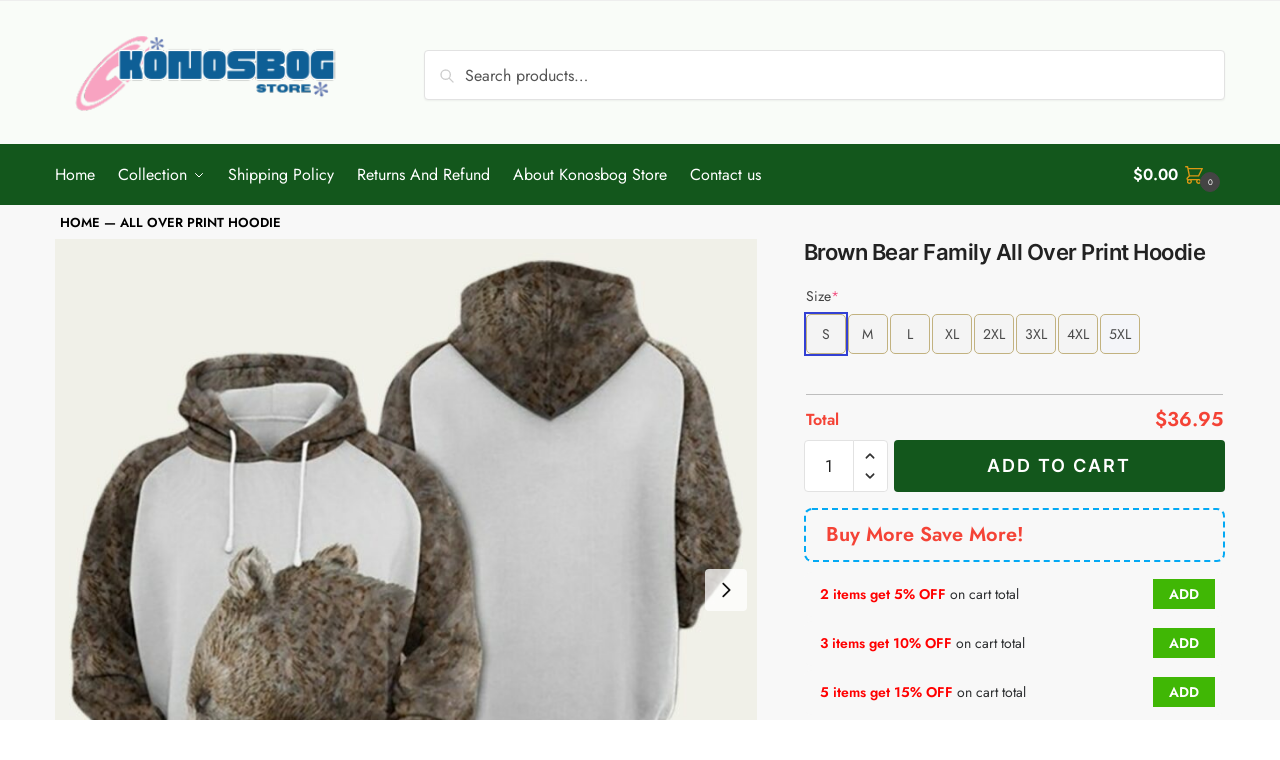

--- FILE ---
content_type: text/html; charset=UTF-8
request_url: https://konosbog.com/product/brown-bear-family-all-over-print-hoodie
body_size: 45017
content:
<!doctype html>
<html lang="en-US" prefix="og: https://ogp.me/ns#">
<head>
<meta charset="UTF-8">
<meta name="viewport" content="height=device-height, width=device-width, initial-scale=1">
<link rel="profile" href="https://gmpg.org/xfn/11">
<link rel="pingback" href="https://konosbog.com/xmlrpc.php">

	<style>img:is([sizes="auto" i], [sizes^="auto," i]) { contain-intrinsic-size: 3000px 1500px }</style>
	
<!-- Google Tag Manager for WordPress by gtm4wp.com -->
<script data-cfasync="false" data-pagespeed-no-defer>
	var gtm4wp_datalayer_name = "dataLayer";
	var dataLayer = dataLayer || [];
	const gtm4wp_use_sku_instead = false;
	const gtm4wp_currency = 'USD';
	const gtm4wp_product_per_impression = 10;
	const gtm4wp_clear_ecommerce = false;

	const gtm4wp_scrollerscript_debugmode         = false;
	const gtm4wp_scrollerscript_callbacktime      = 100;
	const gtm4wp_scrollerscript_readerlocation    = 150;
	const gtm4wp_scrollerscript_contentelementid  = "content";
	const gtm4wp_scrollerscript_scannertime       = 60;
</script>
<!-- End Google Tag Manager for WordPress by gtm4wp.com -->
<!-- Search Engine Optimization by Rank Math PRO - https://rankmath.com/ -->
<title>Brown Bear Family All Over Print Hoodie - Konosbog</title>
<meta name="description" content="Stay cozy and stylish with our Brown Bear Family All Over Print Hoodie. Perfect for animal lovers, this hoodie features a unique design that will make you stand out from the crowd. Made with high-quality materials, this hoodie is not only comfortable but also durable. Get yours today and show off your love for bears in style!"/>
<meta name="robots" content="follow, index, max-snippet:-1, max-video-preview:-1, max-image-preview:large"/>
<link rel="canonical" href="https://konosbog.com/product/brown-bear-family-all-over-print-hoodie" />
<meta property="og:locale" content="en_US" />
<meta property="og:type" content="product" />
<meta property="og:title" content="Brown Bear Family All Over Print Hoodie - Konosbog" />
<meta property="og:description" content="Stay cozy and stylish with our Brown Bear Family All Over Print Hoodie. Perfect for animal lovers, this hoodie features a unique design that will make you stand out from the crowd. Made with high-quality materials, this hoodie is not only comfortable but also durable. Get yours today and show off your love for bears in style!" />
<meta property="og:url" content="https://konosbog.com/product/brown-bear-family-all-over-print-hoodie" />
<meta property="og:site_name" content="Konosbog" />
<meta property="og:updated_time" content="2025-03-10T11:46:41+07:00" />
<meta property="og:image" content="https://images.konosbog.com/Brown-bear-family-all-over-print-hoodie.jpg" />
<meta property="og:image:secure_url" content="https://images.konosbog.com/Brown-bear-family-all-over-print-hoodie.jpg" />
<meta property="og:image:width" content="900" />
<meta property="og:image:height" content="900" />
<meta property="og:image:alt" content="Brown Bear Family All Over Print Hoodie" />
<meta property="og:image:type" content="image/jpeg" />
<meta property="product:brand" content="Konosbog" />
<meta property="product:price:amount" content="36.95" />
<meta property="product:price:currency" content="USD" />
<meta property="product:availability" content="instock" />
<meta property="product:retailer_item_id" content="HD3D-2921124-1455-53" />
<meta name="twitter:card" content="summary_large_image" />
<meta name="twitter:title" content="Brown Bear Family All Over Print Hoodie - Konosbog" />
<meta name="twitter:description" content="Stay cozy and stylish with our Brown Bear Family All Over Print Hoodie. Perfect for animal lovers, this hoodie features a unique design that will make you stand out from the crowd. Made with high-quality materials, this hoodie is not only comfortable but also durable. Get yours today and show off your love for bears in style!" />
<meta name="twitter:image" content="https://images.konosbog.com/Brown-bear-family-all-over-print-hoodie.jpg" />
<meta name="twitter:label1" content="Price" />
<meta name="twitter:data1" content="&#036;36.95" />
<meta name="twitter:label2" content="Availability" />
<meta name="twitter:data2" content="In stock" />
<script>console.log( 'Product Type Slug 1: AOP Hoodie' );</script><script>console.log( 'Product Type Slug 2: AOP Hoodie' );</script><script>console.log('1: "Product"');</script><script type="application/ld+json" class="rank-math-schema-pro">{"@context":"https://schema.org","@graph":[{"@type":"Place","@id":"https://konosbog.com/#place","address":{"@type":"PostalAddress","streetAddress":"514 West Newton Road","addressLocality":"Greensburg","addressRegion":"PA","postalCode":"15601","addressCountry":"US"}},{"@type":"Organization","@id":"https://konosbog.com/#organization","name":"Konosbog","url":"https://konosbog.com","email":"support@konosbog.com","address":{"@type":"PostalAddress","streetAddress":"514 West Newton Road","addressLocality":"Greensburg","addressRegion":"PA","postalCode":"15601","addressCountry":"US"},"logo":{"@type":"ImageObject","@id":"https://konosbog.com/#logo","url":"https://konosbog.com/wp-content/uploads/2024/01/Logo_2024.png","contentUrl":"https://konosbog.com/wp-content/uploads/2024/01/Logo_2024.png","caption":"Konosbog","inLanguage":"en-US","width":"300","height":"70"},"description":"Welcome to Konosbog, your online hub for custom all-over print apparel! We offer bold, unique designs that cover every inch of our hoodies, t-shirts, and more, turning everyday wear into standout style. Shop quality prints and fast shipping at Konosbog\u2014where fashion meets individuality!","legalName":"Konosbog","location":{"@id":"https://konosbog.com/#place"}},{"@type":"WebSite","@id":"https://konosbog.com/#website","url":"https://konosbog.com","name":"Konosbog","alternateName":"Konosbog Store","publisher":{"@id":"https://konosbog.com/#organization"},"inLanguage":"en-US"},{"@type":"ImageObject","@id":"https://images.konosbog.com/Brown-bear-family-all-over-print-hoodie.jpg","url":"https://images.konosbog.com/Brown-bear-family-all-over-print-hoodie.jpg","width":"900","height":"900","inLanguage":"en-US"},{"@type":"BreadcrumbList","@id":"https://konosbog.com/product/brown-bear-family-all-over-print-hoodie#breadcrumb","itemListElement":[{"@type":"ListItem","position":"1","item":{"@id":"https://konosbog.com","name":"Home"}},{"@type":"ListItem","position":"2","item":{"@id":"https://konosbog.com/all-over-print-hoodie","name":"All Over Print Hoodie"}},{"@type":"ListItem","position":"3","item":{"@id":"https://konosbog.com/product/brown-bear-family-all-over-print-hoodie","name":"Brown Bear Family All Over Print Hoodie"}}]},{"@type":"ItemPage","@id":"https://konosbog.com/product/brown-bear-family-all-over-print-hoodie#webpage","url":"https://konosbog.com/product/brown-bear-family-all-over-print-hoodie","name":"Brown Bear Family All Over Print Hoodie - Konosbog","datePublished":"2024-03-29T16:38:29+07:00","dateModified":"2025-03-10T11:46:41+07:00","isPartOf":{"@id":"https://konosbog.com/#website"},"primaryImageOfPage":{"@id":"https://images.konosbog.com/Brown-bear-family-all-over-print-hoodie.jpg"},"inLanguage":"en-US","breadcrumb":{"@id":"https://konosbog.com/product/brown-bear-family-all-over-print-hoodie#breadcrumb"}},{"@type":"Product","brand":{"@type":"Brand","name":"Konosbog"},"name":"Brown Bear Family All Over Print Hoodie - Konosbog","description":"Stay cozy and stylish with our Brown Bear Family All Over Print Hoodie. Perfect for animal lovers, this hoodie features a unique design that will make you stand out from the crowd. Made with high-quality materials, this hoodie is not only comfortable but also durable. Get yours today and show off your love for bears in style!. Sleeve Style: Long Sleeve, Fastening Style: Pullover, Neckline: Hooded, Season: All Seasons, Occasion: Casual, Features: 3D Graphic, Embellishment: Print, Printing technique: Dye Sublimation, Fit: Relaxed fit. Shipping and Returns : We have different fulfillment centers in US, Viet Nam and China. As the products are made-to-order, please allow 15-20 days for delivery. We also offers 30 day return policy. Care Instruction : Wash inside out. Machine wash cold with like colors. Gentle cycle. Only non-chlorine bleach when needed. Tumble dry low. Cool iron if needed.","sku":"HD3D-2921124-1455-53","category":"All Over Print Hoodie","mainEntityOfPage":{"@id":"https://konosbog.com/product/brown-bear-family-all-over-print-hoodie#webpage"},"image":[{"@type":"ImageObject","url":"https://images.konosbog.com/Brown-bear-family-all-over-print-hoodie.jpg","height":"900","width":"900"}],"offers":{"@type":"Offer","price":"36.95","priceCurrency":"USD","priceValidUntil":"2027-12-31","availability":"https://schema.org/InStock","itemCondition":"NewCondition","url":"https://konosbog.com/product/brown-bear-family-all-over-print-hoodie","seller":{"@type":"Organization","@id":"https://konosbog.com/","name":"Konosbog","url":"https://konosbog.com","logo":"https://konosbog.com/wp-content/uploads/2024/01/Logo_2024.png"},"shippingDetails":{"@id":"#shipping_policy"},"hasMerchantReturnPolicy":{"@id":"#merchant_policy"}},"color":"Black","additionalProperty":[{"@type":"PropertyValue","name":"pa_brand","value":"Konosbog Store"}],"mpn":"HD3D-2921124-1455-53","material":"Polyester","audience":{"@type":"PeopleAudience","audienceType":"Unisex","suggestedMinAge":"13"},"@id":"https://konosbog.com/product/brown-bear-family-all-over-print-hoodie#richSnippet"},{"@context":"https://schema.org/","@type":"OfferShippingDetails","@id":"#shipping_policy","deliveryTime":{"@type":"ShippingDeliveryTime","handlingTime":{"@type":"QuantitativeValue","minValue":"3","maxValue":"5","unitCode":"DAY"},"transitTime":{"@type":"QuantitativeValue","minValue":"10","maxValue":"12","unitCode":"DAY"}},"shippingRate":{"@type":"MonetaryAmount","value":"4.99","currency":"USD"},"shippingDestination":{"@type":"DefinedRegion","addressCountry":"US"}},{"@context":"https://schema.org/","@type":"MerchantReturnPolicy","@id":"#merchant_policy","applicableCountry":"US","returnPolicyCategory":"https://schema.org/MerchantReturnFiniteReturnWindow","merchantReturnDays":"30","returnMethod":"https://schema.org/ReturnByMail","returnFees":"https://schema.org/ReturnFeesCustomerResponsibility"}]}</script>
<!-- /Rank Math WordPress SEO plugin -->

<link rel='dns-prefetch' href='//widget.trustpilot.com' />
<link rel='dns-prefetch' href='//assets.snclouds.com' />
<link rel="alternate" type="application/rss+xml" title="Konosbog &raquo; Feed" href="https://konosbog.com/feed" />
<link rel="alternate" type="application/rss+xml" title="Konosbog &raquo; Comments Feed" href="https://konosbog.com/comments/feed" />
<link rel="alternate" type="application/rss+xml" title="Konosbog &raquo; Brown Bear Family All Over Print Hoodie Comments Feed" href="https://konosbog.com/product/brown-bear-family-all-over-print-hoodie/feed" />
<script type="text/javascript">
/* <![CDATA[ */
window._wpemojiSettings = {"baseUrl":"https:\/\/s.w.org\/images\/core\/emoji\/15.0.3\/72x72\/","ext":".png","svgUrl":"https:\/\/s.w.org\/images\/core\/emoji\/15.0.3\/svg\/","svgExt":".svg","source":{"concatemoji":"https:\/\/konosbog.com\/wp-includes\/js\/wp-emoji-release.min.js?ver=c5936b6211528ba473f351d50ba74758"}};
/*! This file is auto-generated */
!function(i,n){var o,s,e;function c(e){try{var t={supportTests:e,timestamp:(new Date).valueOf()};sessionStorage.setItem(o,JSON.stringify(t))}catch(e){}}function p(e,t,n){e.clearRect(0,0,e.canvas.width,e.canvas.height),e.fillText(t,0,0);var t=new Uint32Array(e.getImageData(0,0,e.canvas.width,e.canvas.height).data),r=(e.clearRect(0,0,e.canvas.width,e.canvas.height),e.fillText(n,0,0),new Uint32Array(e.getImageData(0,0,e.canvas.width,e.canvas.height).data));return t.every(function(e,t){return e===r[t]})}function u(e,t,n){switch(t){case"flag":return n(e,"\ud83c\udff3\ufe0f\u200d\u26a7\ufe0f","\ud83c\udff3\ufe0f\u200b\u26a7\ufe0f")?!1:!n(e,"\ud83c\uddfa\ud83c\uddf3","\ud83c\uddfa\u200b\ud83c\uddf3")&&!n(e,"\ud83c\udff4\udb40\udc67\udb40\udc62\udb40\udc65\udb40\udc6e\udb40\udc67\udb40\udc7f","\ud83c\udff4\u200b\udb40\udc67\u200b\udb40\udc62\u200b\udb40\udc65\u200b\udb40\udc6e\u200b\udb40\udc67\u200b\udb40\udc7f");case"emoji":return!n(e,"\ud83d\udc26\u200d\u2b1b","\ud83d\udc26\u200b\u2b1b")}return!1}function f(e,t,n){var r="undefined"!=typeof WorkerGlobalScope&&self instanceof WorkerGlobalScope?new OffscreenCanvas(300,150):i.createElement("canvas"),a=r.getContext("2d",{willReadFrequently:!0}),o=(a.textBaseline="top",a.font="600 32px Arial",{});return e.forEach(function(e){o[e]=t(a,e,n)}),o}function t(e){var t=i.createElement("script");t.src=e,t.defer=!0,i.head.appendChild(t)}"undefined"!=typeof Promise&&(o="wpEmojiSettingsSupports",s=["flag","emoji"],n.supports={everything:!0,everythingExceptFlag:!0},e=new Promise(function(e){i.addEventListener("DOMContentLoaded",e,{once:!0})}),new Promise(function(t){var n=function(){try{var e=JSON.parse(sessionStorage.getItem(o));if("object"==typeof e&&"number"==typeof e.timestamp&&(new Date).valueOf()<e.timestamp+604800&&"object"==typeof e.supportTests)return e.supportTests}catch(e){}return null}();if(!n){if("undefined"!=typeof Worker&&"undefined"!=typeof OffscreenCanvas&&"undefined"!=typeof URL&&URL.createObjectURL&&"undefined"!=typeof Blob)try{var e="postMessage("+f.toString()+"("+[JSON.stringify(s),u.toString(),p.toString()].join(",")+"));",r=new Blob([e],{type:"text/javascript"}),a=new Worker(URL.createObjectURL(r),{name:"wpTestEmojiSupports"});return void(a.onmessage=function(e){c(n=e.data),a.terminate(),t(n)})}catch(e){}c(n=f(s,u,p))}t(n)}).then(function(e){for(var t in e)n.supports[t]=e[t],n.supports.everything=n.supports.everything&&n.supports[t],"flag"!==t&&(n.supports.everythingExceptFlag=n.supports.everythingExceptFlag&&n.supports[t]);n.supports.everythingExceptFlag=n.supports.everythingExceptFlag&&!n.supports.flag,n.DOMReady=!1,n.readyCallback=function(){n.DOMReady=!0}}).then(function(){return e}).then(function(){var e;n.supports.everything||(n.readyCallback(),(e=n.source||{}).concatemoji?t(e.concatemoji):e.wpemoji&&e.twemoji&&(t(e.twemoji),t(e.wpemoji)))}))}((window,document),window._wpemojiSettings);
/* ]]> */
</script>
<style id='wp-emoji-styles-inline-css' type='text/css'>

	img.wp-smiley, img.emoji {
		display: inline !important;
		border: none !important;
		box-shadow: none !important;
		height: 1em !important;
		width: 1em !important;
		margin: 0 0.07em !important;
		vertical-align: -0.1em !important;
		background: none !important;
		padding: 0 !important;
	}
</style>
<link rel='stylesheet' id='wp-block-library-css' href='https://konosbog.com/wp-includes/css/dist/block-library/style.min.css?ver=c5936b6211528ba473f351d50ba74758' type='text/css' media='all' />
<style id='classic-theme-styles-inline-css' type='text/css'>
/*! This file is auto-generated */
.wp-block-button__link{color:#fff;background-color:#32373c;border-radius:9999px;box-shadow:none;text-decoration:none;padding:calc(.667em + 2px) calc(1.333em + 2px);font-size:1.125em}.wp-block-file__button{background:#32373c;color:#fff;text-decoration:none}
</style>
<style id='global-styles-inline-css' type='text/css'>
:root{--wp--preset--aspect-ratio--square: 1;--wp--preset--aspect-ratio--4-3: 4/3;--wp--preset--aspect-ratio--3-4: 3/4;--wp--preset--aspect-ratio--3-2: 3/2;--wp--preset--aspect-ratio--2-3: 2/3;--wp--preset--aspect-ratio--16-9: 16/9;--wp--preset--aspect-ratio--9-16: 9/16;--wp--preset--color--black: #000000;--wp--preset--color--cyan-bluish-gray: #abb8c3;--wp--preset--color--white: #ffffff;--wp--preset--color--pale-pink: #f78da7;--wp--preset--color--vivid-red: #cf2e2e;--wp--preset--color--luminous-vivid-orange: #ff6900;--wp--preset--color--luminous-vivid-amber: #fcb900;--wp--preset--color--light-green-cyan: #7bdcb5;--wp--preset--color--vivid-green-cyan: #00d084;--wp--preset--color--pale-cyan-blue: #8ed1fc;--wp--preset--color--vivid-cyan-blue: #0693e3;--wp--preset--color--vivid-purple: #9b51e0;--wp--preset--gradient--vivid-cyan-blue-to-vivid-purple: linear-gradient(135deg,rgba(6,147,227,1) 0%,rgb(155,81,224) 100%);--wp--preset--gradient--light-green-cyan-to-vivid-green-cyan: linear-gradient(135deg,rgb(122,220,180) 0%,rgb(0,208,130) 100%);--wp--preset--gradient--luminous-vivid-amber-to-luminous-vivid-orange: linear-gradient(135deg,rgba(252,185,0,1) 0%,rgba(255,105,0,1) 100%);--wp--preset--gradient--luminous-vivid-orange-to-vivid-red: linear-gradient(135deg,rgba(255,105,0,1) 0%,rgb(207,46,46) 100%);--wp--preset--gradient--very-light-gray-to-cyan-bluish-gray: linear-gradient(135deg,rgb(238,238,238) 0%,rgb(169,184,195) 100%);--wp--preset--gradient--cool-to-warm-spectrum: linear-gradient(135deg,rgb(74,234,220) 0%,rgb(151,120,209) 20%,rgb(207,42,186) 40%,rgb(238,44,130) 60%,rgb(251,105,98) 80%,rgb(254,248,76) 100%);--wp--preset--gradient--blush-light-purple: linear-gradient(135deg,rgb(255,206,236) 0%,rgb(152,150,240) 100%);--wp--preset--gradient--blush-bordeaux: linear-gradient(135deg,rgb(254,205,165) 0%,rgb(254,45,45) 50%,rgb(107,0,62) 100%);--wp--preset--gradient--luminous-dusk: linear-gradient(135deg,rgb(255,203,112) 0%,rgb(199,81,192) 50%,rgb(65,88,208) 100%);--wp--preset--gradient--pale-ocean: linear-gradient(135deg,rgb(255,245,203) 0%,rgb(182,227,212) 50%,rgb(51,167,181) 100%);--wp--preset--gradient--electric-grass: linear-gradient(135deg,rgb(202,248,128) 0%,rgb(113,206,126) 100%);--wp--preset--gradient--midnight: linear-gradient(135deg,rgb(2,3,129) 0%,rgb(40,116,252) 100%);--wp--preset--font-size--small: 13px;--wp--preset--font-size--medium: 20px;--wp--preset--font-size--large: 36px;--wp--preset--font-size--x-large: 42px;--wp--preset--font-family--inter: "Inter", sans-serif;--wp--preset--font-family--cardo: Cardo;--wp--preset--spacing--20: 0.44rem;--wp--preset--spacing--30: 0.67rem;--wp--preset--spacing--40: 1rem;--wp--preset--spacing--50: 1.5rem;--wp--preset--spacing--60: 2.25rem;--wp--preset--spacing--70: 3.38rem;--wp--preset--spacing--80: 5.06rem;--wp--preset--shadow--natural: 6px 6px 9px rgba(0, 0, 0, 0.2);--wp--preset--shadow--deep: 12px 12px 50px rgba(0, 0, 0, 0.4);--wp--preset--shadow--sharp: 6px 6px 0px rgba(0, 0, 0, 0.2);--wp--preset--shadow--outlined: 6px 6px 0px -3px rgba(255, 255, 255, 1), 6px 6px rgba(0, 0, 0, 1);--wp--preset--shadow--crisp: 6px 6px 0px rgba(0, 0, 0, 1);}:where(.is-layout-flex){gap: 0.5em;}:where(.is-layout-grid){gap: 0.5em;}body .is-layout-flex{display: flex;}.is-layout-flex{flex-wrap: wrap;align-items: center;}.is-layout-flex > :is(*, div){margin: 0;}body .is-layout-grid{display: grid;}.is-layout-grid > :is(*, div){margin: 0;}:where(.wp-block-columns.is-layout-flex){gap: 2em;}:where(.wp-block-columns.is-layout-grid){gap: 2em;}:where(.wp-block-post-template.is-layout-flex){gap: 1.25em;}:where(.wp-block-post-template.is-layout-grid){gap: 1.25em;}.has-black-color{color: var(--wp--preset--color--black) !important;}.has-cyan-bluish-gray-color{color: var(--wp--preset--color--cyan-bluish-gray) !important;}.has-white-color{color: var(--wp--preset--color--white) !important;}.has-pale-pink-color{color: var(--wp--preset--color--pale-pink) !important;}.has-vivid-red-color{color: var(--wp--preset--color--vivid-red) !important;}.has-luminous-vivid-orange-color{color: var(--wp--preset--color--luminous-vivid-orange) !important;}.has-luminous-vivid-amber-color{color: var(--wp--preset--color--luminous-vivid-amber) !important;}.has-light-green-cyan-color{color: var(--wp--preset--color--light-green-cyan) !important;}.has-vivid-green-cyan-color{color: var(--wp--preset--color--vivid-green-cyan) !important;}.has-pale-cyan-blue-color{color: var(--wp--preset--color--pale-cyan-blue) !important;}.has-vivid-cyan-blue-color{color: var(--wp--preset--color--vivid-cyan-blue) !important;}.has-vivid-purple-color{color: var(--wp--preset--color--vivid-purple) !important;}.has-black-background-color{background-color: var(--wp--preset--color--black) !important;}.has-cyan-bluish-gray-background-color{background-color: var(--wp--preset--color--cyan-bluish-gray) !important;}.has-white-background-color{background-color: var(--wp--preset--color--white) !important;}.has-pale-pink-background-color{background-color: var(--wp--preset--color--pale-pink) !important;}.has-vivid-red-background-color{background-color: var(--wp--preset--color--vivid-red) !important;}.has-luminous-vivid-orange-background-color{background-color: var(--wp--preset--color--luminous-vivid-orange) !important;}.has-luminous-vivid-amber-background-color{background-color: var(--wp--preset--color--luminous-vivid-amber) !important;}.has-light-green-cyan-background-color{background-color: var(--wp--preset--color--light-green-cyan) !important;}.has-vivid-green-cyan-background-color{background-color: var(--wp--preset--color--vivid-green-cyan) !important;}.has-pale-cyan-blue-background-color{background-color: var(--wp--preset--color--pale-cyan-blue) !important;}.has-vivid-cyan-blue-background-color{background-color: var(--wp--preset--color--vivid-cyan-blue) !important;}.has-vivid-purple-background-color{background-color: var(--wp--preset--color--vivid-purple) !important;}.has-black-border-color{border-color: var(--wp--preset--color--black) !important;}.has-cyan-bluish-gray-border-color{border-color: var(--wp--preset--color--cyan-bluish-gray) !important;}.has-white-border-color{border-color: var(--wp--preset--color--white) !important;}.has-pale-pink-border-color{border-color: var(--wp--preset--color--pale-pink) !important;}.has-vivid-red-border-color{border-color: var(--wp--preset--color--vivid-red) !important;}.has-luminous-vivid-orange-border-color{border-color: var(--wp--preset--color--luminous-vivid-orange) !important;}.has-luminous-vivid-amber-border-color{border-color: var(--wp--preset--color--luminous-vivid-amber) !important;}.has-light-green-cyan-border-color{border-color: var(--wp--preset--color--light-green-cyan) !important;}.has-vivid-green-cyan-border-color{border-color: var(--wp--preset--color--vivid-green-cyan) !important;}.has-pale-cyan-blue-border-color{border-color: var(--wp--preset--color--pale-cyan-blue) !important;}.has-vivid-cyan-blue-border-color{border-color: var(--wp--preset--color--vivid-cyan-blue) !important;}.has-vivid-purple-border-color{border-color: var(--wp--preset--color--vivid-purple) !important;}.has-vivid-cyan-blue-to-vivid-purple-gradient-background{background: var(--wp--preset--gradient--vivid-cyan-blue-to-vivid-purple) !important;}.has-light-green-cyan-to-vivid-green-cyan-gradient-background{background: var(--wp--preset--gradient--light-green-cyan-to-vivid-green-cyan) !important;}.has-luminous-vivid-amber-to-luminous-vivid-orange-gradient-background{background: var(--wp--preset--gradient--luminous-vivid-amber-to-luminous-vivid-orange) !important;}.has-luminous-vivid-orange-to-vivid-red-gradient-background{background: var(--wp--preset--gradient--luminous-vivid-orange-to-vivid-red) !important;}.has-very-light-gray-to-cyan-bluish-gray-gradient-background{background: var(--wp--preset--gradient--very-light-gray-to-cyan-bluish-gray) !important;}.has-cool-to-warm-spectrum-gradient-background{background: var(--wp--preset--gradient--cool-to-warm-spectrum) !important;}.has-blush-light-purple-gradient-background{background: var(--wp--preset--gradient--blush-light-purple) !important;}.has-blush-bordeaux-gradient-background{background: var(--wp--preset--gradient--blush-bordeaux) !important;}.has-luminous-dusk-gradient-background{background: var(--wp--preset--gradient--luminous-dusk) !important;}.has-pale-ocean-gradient-background{background: var(--wp--preset--gradient--pale-ocean) !important;}.has-electric-grass-gradient-background{background: var(--wp--preset--gradient--electric-grass) !important;}.has-midnight-gradient-background{background: var(--wp--preset--gradient--midnight) !important;}.has-small-font-size{font-size: var(--wp--preset--font-size--small) !important;}.has-medium-font-size{font-size: var(--wp--preset--font-size--medium) !important;}.has-large-font-size{font-size: var(--wp--preset--font-size--large) !important;}.has-x-large-font-size{font-size: var(--wp--preset--font-size--x-large) !important;}
:where(.wp-block-post-template.is-layout-flex){gap: 1.25em;}:where(.wp-block-post-template.is-layout-grid){gap: 1.25em;}
:where(.wp-block-columns.is-layout-flex){gap: 2em;}:where(.wp-block-columns.is-layout-grid){gap: 2em;}
:root :where(.wp-block-pullquote){font-size: 1.5em;line-height: 1.6;}
</style>
<link rel='stylesheet' id='delivery-timeline-plugin-style-css' href='https://konosbog.com/wp-content/plugins/woo-delivery-time/css/delivery-timeline.css?ver=c5936b6211528ba473f351d50ba74758' type='text/css' media='all' />
<style id='woocommerce-inline-inline-css' type='text/css'>
.woocommerce form .form-row .required { visibility: visible; }
</style>
<link rel='stylesheet' id='cmplz-general-css' href='https://konosbog.com/wp-content/plugins/complianz-gdpr/assets/css/cookieblocker.min.css?ver=1745400641' type='text/css' media='all' />
<link rel='stylesheet' id='commercegurus-swiperjscss-css' href='https://konosbog.com/wp-content/plugins/commercegurus-commercekit/assets/css/swiper-bundle.min.css?ver=2.2.4' type='text/css' media='all' />
<link rel='stylesheet' id='commercegurus-photoswipe-css' href='https://konosbog.com/wp-content/plugins/commercegurus-commercekit/assets/css/photoswipe.min.css?ver=2.2.4' type='text/css' media='all' />
<link rel='stylesheet' id='commercegurus-photoswipe-skin-css' href='https://konosbog.com/wp-content/plugins/commercegurus-commercekit/assets/css/default-skin.min.css?ver=2.2.4' type='text/css' media='all' />
<link rel='stylesheet' id='brands-styles-css' href='https://konosbog.com/wp-content/plugins/woocommerce/assets/css/brands.css?ver=9.6.3' type='text/css' media='all' />
<link rel='stylesheet' id='shoptimizer-main-min-css' href='https://konosbog.com/wp-content/themes/shoptimizer/assets/css/main/main.min.css?ver=2.6.7' type='text/css' media='all' />
<link rel='stylesheet' id='shoptimizer-modal-min-css' href='https://konosbog.com/wp-content/themes/shoptimizer/assets/css/main/modal.min.css?ver=2.6.7' type='text/css' media='all' />
<link rel='stylesheet' id='shoptimizer-product-min-css' href='https://konosbog.com/wp-content/themes/shoptimizer/assets/css/main/product.min.css?ver=2.6.7' type='text/css' media='all' />
<link rel='stylesheet' id='shoptimizer-dynamic-style-css' href='https://konosbog.com/wp-content/themes/shoptimizer/assets/css/main/dynamic.css?ver=2.6.7' type='text/css' media='all' />
<link rel='stylesheet' id='shoptimizer-blocks-min-css' href='https://konosbog.com/wp-content/themes/shoptimizer/assets/css/main/blocks.min.css?ver=2.6.7' type='text/css' media='all' />
<link rel='stylesheet' id='wcpa-frontend-css' href='https://konosbog.com/wp-content/plugins/woo-custom-product-addons-pro/assets/css/style_1.css?ver=5.1.0' type='text/css' media='all' />
<link rel='stylesheet' id='shoptimizer-woocommerce-min-css' href='https://konosbog.com/wp-content/themes/shoptimizer/assets/css/main/woocommerce.min.css?ver=2.6.7' type='text/css' media='all' />
<link rel='stylesheet' id='sgbmsm-css-css' href='https://assets.snclouds.com/salesgen/upsellblast/v0.6.6/styles.min.css?ver=0.6.6' type='text/css' media='all' />
<style id='sgbmsm-css-inline-css' type='text/css'>
body .salesgen-ub-announcement-product{text-align:left}
</style>
<link rel='stylesheet' id='yit-tabmanager-frontend-css' href='https://konosbog.com/wp-content/plugins/yith-woocommerce-tab-manager-premium/assets/css/yith-tab-manager-frontend.css?ver=1.21.0' type='text/css' media='all' />
<link rel='stylesheet' id='font-awesome-css' href='https://konosbog.com/wp-content/plugins/elementor/assets/lib/font-awesome/css/font-awesome.min.css?ver=4.7.0' type='text/css' media='all' />
<style id='font-awesome-inline-css' type='text/css'>
[data-font="FontAwesome"]:before {font-family: 'FontAwesome' !important;content: attr(data-icon) !important;speak: none !important;font-weight: normal !important;font-variant: normal !important;text-transform: none !important;line-height: 1 !important;font-style: normal !important;-webkit-font-smoothing: antialiased !important;-moz-osx-font-smoothing: grayscale !important;}
</style>
<script type="text/javascript" id="tp-js-js-extra">
/* <![CDATA[ */
var trustpilot_settings = {"key":"Td1SkPfgeiY2RV8c","TrustpilotScriptUrl":"https:\/\/invitejs.trustpilot.com\/tp.min.js","IntegrationAppUrl":"\/\/ecommscript-integrationapp.trustpilot.com","PreviewScriptUrl":"\/\/ecommplugins-scripts.trustpilot.com\/v2.1\/js\/preview.min.js","PreviewCssUrl":"\/\/ecommplugins-scripts.trustpilot.com\/v2.1\/css\/preview.min.css","PreviewWPCssUrl":"\/\/ecommplugins-scripts.trustpilot.com\/v2.1\/css\/preview_wp.css","WidgetScriptUrl":"\/\/widget.trustpilot.com\/bootstrap\/v5\/tp.widget.bootstrap.min.js"};
/* ]]> */
</script>
<script type="text/javascript" src="https://konosbog.com/wp-content/plugins/trustpilot-reviews/review/assets/js/headerScript.min.js?ver=1.0&#039; async=&#039;async" id="tp-js-js"></script>
<script type="text/javascript" src="//widget.trustpilot.com/bootstrap/v5/tp.widget.bootstrap.min.js?ver=1.0&#039; async=&#039;async" id="widget-bootstrap-js"></script>
<script type="text/javascript" id="trustbox-js-extra">
/* <![CDATA[ */
var trustbox_settings = {"page":"product","sku":["HD3D-2921124-1455-53","TRUSTPILOT_SKU_VALUE_1671695569"],"name":"Brown Bear Family All Over Print Hoodie"};
var trustpilot_trustbox_settings = {"trustboxes":[{"enabled":"enabled","snippet":"[base64]","customizations":"[base64]","defaults":"[base64]","page":"product","position":"before","corner":"top: #{Y}px; left: #{X}px;","paddingx":"0","paddingy":"0","zindex":"1000","clear":"both","xpaths":"[base64]","sku":"TRUSTPILOT_SKU_VALUE_1671752274,HWS-210425-039","name":"Zoro Summer One Piece Anime Hawaiian Shirt","widgetName":"Review Collector","repeatable":false,"uuid":"aa59972d-d766-937e-9dd0-efda9118a9fd","error":null},{"enabled":"enabled","snippet":"[base64]","customizations":"[base64]","defaults":"[base64]","page":"category","position":"before","corner":"top: #{Y}px; left: #{X}px;","paddingx":"0","paddingy":"0","zindex":"1000","clear":"both","xpaths":"WyJpZChcIm1haW5cIikvRElWWzJdIiwiLy9ESVZbQGNsYXNzPVwiY29sdW1ucy00XCJdIiwiL0hUTUxbMV0vQk9EWVsxXS9ESVZbNF0vRElWWzVdL0RJVlsxXS9ESVZbMl0vRElWWzFdL01BSU5bMV0vRElWWzJdIl0=","sku":"TRUSTPILOT_SKU_VALUE_1671752274,HWS-210425-039","name":"Zoro Summer One Piece Anime Hawaiian Shirt","widgetName":"Review Collector","repeatable":false,"uuid":"a2b6b992-9d42-5a18-b6ae-85a55e2a2521","error":null}]};
/* ]]> */
</script>
<script type="text/javascript" src="https://konosbog.com/wp-content/plugins/trustpilot-reviews/review/assets/js/trustBoxScript.min.js?ver=1.0&#039; async=&#039;async" id="trustbox-js"></script>
<script type="text/javascript" src="https://konosbog.com/wp-includes/js/jquery/jquery.min.js?ver=3.7.1" id="jquery-core-js"></script>
<script type="text/javascript" src="https://konosbog.com/wp-includes/js/jquery/jquery-migrate.min.js?ver=3.4.1" id="jquery-migrate-js"></script>
<script type="text/javascript" src="https://konosbog.com/wp-content/plugins/woocommerce/assets/js/jquery-blockui/jquery.blockUI.min.js?ver=2.7.0-wc.9.6.3" id="jquery-blockui-js" defer="defer" data-wp-strategy="defer"></script>
<script type="text/javascript" id="wc-add-to-cart-js-extra">
/* <![CDATA[ */
var wc_add_to_cart_params = {"ajax_url":"\/wp-admin\/admin-ajax.php","wc_ajax_url":"\/?wc-ajax=%%endpoint%%","i18n_view_cart":"View cart","cart_url":"https:\/\/konosbog.com\/cart","is_cart":"","cart_redirect_after_add":"no"};
/* ]]> */
</script>
<script type="text/javascript" src="https://konosbog.com/wp-content/plugins/woocommerce/assets/js/frontend/add-to-cart.min.js?ver=9.6.3" id="wc-add-to-cart-js" defer="defer" data-wp-strategy="defer"></script>
<script type="text/javascript" id="wc-single-product-js-extra">
/* <![CDATA[ */
var wc_single_product_params = {"i18n_required_rating_text":"Please select a rating","i18n_product_gallery_trigger_text":"View full-screen image gallery","review_rating_required":"yes","flexslider":{"rtl":false,"animation":"slide","smoothHeight":true,"directionNav":true,"controlNav":"thumbnails","slideshow":false,"animationSpeed":500,"animationLoop":false,"allowOneSlide":false},"zoom_enabled":"","zoom_options":[],"photoswipe_enabled":"","photoswipe_options":{"shareEl":false,"closeOnScroll":false,"history":false,"hideAnimationDuration":0,"showAnimationDuration":0},"flexslider_enabled":""};
/* ]]> */
</script>
<script type="text/javascript" src="https://konosbog.com/wp-content/plugins/woocommerce/assets/js/frontend/single-product.min.js?ver=9.6.3" id="wc-single-product-js" defer="defer" data-wp-strategy="defer"></script>
<script type="text/javascript" src="https://konosbog.com/wp-content/plugins/woocommerce/assets/js/js-cookie/js.cookie.min.js?ver=2.1.4-wc.9.6.3" id="js-cookie-js" defer="defer" data-wp-strategy="defer"></script>
<script type="text/javascript" id="woocommerce-js-extra">
/* <![CDATA[ */
var woocommerce_params = {"ajax_url":"\/wp-admin\/admin-ajax.php","wc_ajax_url":"\/?wc-ajax=%%endpoint%%"};
/* ]]> */
</script>
<script type="text/javascript" src="https://konosbog.com/wp-content/plugins/woocommerce/assets/js/frontend/woocommerce.min.js?ver=9.6.3" id="woocommerce-js" defer="defer" data-wp-strategy="defer"></script>
<script type="text/javascript" src="https://konosbog.com/wp-content/plugins/duracelltomi-google-tag-manager/dist/js/analytics-talk-content-tracking.js?ver=1.20.3" id="gtm4wp-scroll-tracking-js"></script>
<link rel="https://api.w.org/" href="https://konosbog.com/wp-json/" /><link rel="alternate" title="JSON" type="application/json" href="https://konosbog.com/wp-json/wp/v2/product/1671695569" /><link rel="EditURI" type="application/rsd+xml" title="RSD" href="https://konosbog.com/xmlrpc.php?rsd" />
<link rel="alternate" title="oEmbed (JSON)" type="application/json+oembed" href="https://konosbog.com/wp-json/oembed/1.0/embed?url=https%3A%2F%2Fkonosbog.com%2Fproduct%2Fbrown-bear-family-all-over-print-hoodie" />
<link rel="alternate" title="oEmbed (XML)" type="text/xml+oembed" href="https://konosbog.com/wp-json/oembed/1.0/embed?url=https%3A%2F%2Fkonosbog.com%2Fproduct%2Fbrown-bear-family-all-over-print-hoodie&#038;format=xml" />
	<script type="text/javascript"> var commercekit_ajs = {"ajax_url":"\/?commercekit-ajax"}; var commercekit_pdp = {"pdp_thumbnails":4,"pdp_lightbox":1,"pdp_gallery_layout":"horizontal","pdp_sticky_atc":0,"cgkit_sticky_hdr_class":"body.sticky-m header.site-header"}; var commercekit_as = []; </script>
	<script type="text/javascript">
    if(window.location.href.indexOf('/#!') > 0){
        var _url = 'https://konosbog.com'+window.location.hash.replace('#!','');
        if(_url.indexOf('?') < 1){
            _url = _url.replace('&feed', '?feed');
        }
        window.location.href = _url;
        
    }
</script> <meta name="referrer" content="no-referrer" /><link class="cs_pp_element" rel="preload" href="https://kinagos.com?paypal_checkout=1" as="document">
<!-- Google Tag Manager for WordPress by gtm4wp.com -->
<!-- GTM Container placement set to automatic -->
<script data-cfasync="false" data-pagespeed-no-defer type="text/javascript">
	var dataLayer_content = {"pagePostType":"product","pagePostType2":"single-product","pagePostAuthor":"konosbogdian","customerTotalOrders":0,"customerTotalOrderValue":0,"customerFirstName":"","customerLastName":"","customerBillingFirstName":"","customerBillingLastName":"","customerBillingCompany":"","customerBillingAddress1":"","customerBillingAddress2":"","customerBillingCity":"","customerBillingState":"","customerBillingPostcode":"","customerBillingCountry":"","customerBillingEmail":"","customerBillingEmailHash":"","customerBillingPhone":"","customerShippingFirstName":"","customerShippingLastName":"","customerShippingCompany":"","customerShippingAddress1":"","customerShippingAddress2":"","customerShippingCity":"","customerShippingState":"","customerShippingPostcode":"","customerShippingCountry":"","cartContent":{"totals":{"applied_coupons":[],"discount_total":0,"subtotal":0,"total":0},"items":[]},"productRatingCounts":[],"productAverageRating":0,"productReviewCount":0,"productType":"simple","productIsVariable":0};
	dataLayer.push( dataLayer_content );
</script>
<script data-cfasync="false">
(function(w,d,s,l,i){w[l]=w[l]||[];w[l].push({'gtm.start':
new Date().getTime(),event:'gtm.js'});var f=d.getElementsByTagName(s)[0],
j=d.createElement(s),dl=l!='dataLayer'?'&l='+l:'';j.async=true;j.src=
'//www.googletagmanager.com/gtm.js?id='+i+dl;f.parentNode.insertBefore(j,f);
})(window,document,'script','dataLayer','GTM-5N2RX786');
</script>
<!-- End Google Tag Manager for WordPress by gtm4wp.com -->
	<noscript><style>.woocommerce-product-gallery{ opacity: 1 !important; }</style></noscript>
	<meta name="generator" content="Elementor 3.23.0; features: e_optimized_css_loading, additional_custom_breakpoints, e_lazyload; settings: css_print_method-external, google_font-enabled, font_display-swap">
			<style>
				.e-con.e-parent:nth-of-type(n+4):not(.e-lazyloaded):not(.e-no-lazyload),
				.e-con.e-parent:nth-of-type(n+4):not(.e-lazyloaded):not(.e-no-lazyload) * {
					background-image: none !important;
				}
				@media screen and (max-height: 1024px) {
					.e-con.e-parent:nth-of-type(n+3):not(.e-lazyloaded):not(.e-no-lazyload),
					.e-con.e-parent:nth-of-type(n+3):not(.e-lazyloaded):not(.e-no-lazyload) * {
						background-image: none !important;
					}
				}
				@media screen and (max-height: 640px) {
					.e-con.e-parent:nth-of-type(n+2):not(.e-lazyloaded):not(.e-no-lazyload),
					.e-con.e-parent:nth-of-type(n+2):not(.e-lazyloaded):not(.e-no-lazyload) * {
						background-image: none !important;
					}
				}
			</style>
			<style class="wpcode-css-snippet">@media (min-width: 1100px) { 
    .columns-4 .products.columns-4 { 
          display: grid; 
        grid-template-columns: repeat(4, 1fr); 
    } 
 
    ul.products.columns-4:before { 
        display: none; 
    } 
 
    .columns-4 ul.products li.product { 
        float: none; 
        width: 100%; 
    } 
 
    body ul.products li.product.product-category + .type-product { 
        grid-column-start: 1; 
    } 
}  </style><meta name="google-site-verification" content="w0gPuobYqJH18q2h1eZUEMtGcHV98BQ0q_Arjx1syjk" /><style>:root{  --wcpasectiontitlesize:14px;   --wcpalabelsize:14px;   --wcpadescsize:13px;   --wcpaerrorsize:13px;   --wcpalabelweight:normal;   --wcpadescweight:normal;   --wcpaborderwidth:1px;   --wcpaborderradius:6px;   --wcpainputheight:45px;   --wcpachecklabelsize:14px;   --wcpacheckborderwidth:1px;   --wcpacheckwidth:20px;   --wcpacheckheight:20px;   --wcpacheckborderradius:4px;   --wcpacheckbuttonradius:5px;   --wcpacheckbuttonborder:2px;   --wcpaqtywidth:100px;   --wcpaqtyheight:45px;   --wcpaqtyradius:6px; }:root{  --wcpasectiontitlecolor:#4A4A4A;   --wcpasectiontitlebg:rgba(238,238,238,0.28);   --wcpalinecolor:#Bebebe;   --wcpabuttoncolor:#3340d3;   --wcpalabelcolor:#424242;   --wcpadesccolor:#797979;   --wcpabordercolor:#c6d0e9;   --wcpabordercolorfocus:#3561f3;   --wcpainputbgcolor:#FFFFFF;   --wcpainputcolor:#5d5d5d;   --wcpachecklabelcolor:#4a4a4a;   --wcpacheckbgcolor:#3340d3;   --wcpacheckbordercolor:#B9CBE3;   --wcpachecktickcolor:#ffffff;   --wcparadiobgcolor:#3340d3;   --wcparadiobordercolor:#B9CBE3;   --wcparadioselbordercolor:#3340d3;   --wcpabuttontextcolor:#ffffff;   --wcpaerrorcolor:#F55050;   --wcpacheckbuttoncolor:#CAE2F9;   --wcpacheckbuttonbordercolor:#EEEEEE;   --wcpacheckbuttonselectioncolor:#CECECE;   --wcpaimageselectionoutline:#3340d3;   --wcpaimagetickbg:#2649FF;   --wcpaimagetickcolor:#FFFFFF;   --wcpaimagetickborder:#FFFFFF;   --wcpaimagemagnifierbg:#2649FF;   --wcpaimagemagnifiercolor:#ffffff;   --wcpaimagemagnifierborder:#FFFFFF;   --wcpaimageselectionshadow:rgba(0,0,0,0.25);   --wcpachecktogglebg:#CAE2F9;   --wcpachecktogglecirclecolor:#FFFFFF;   --wcpachecktogglebgactive:#BADA55;   --wcpaqtybuttoncolor:#EEEEEE;   --wcpaqtybuttonhovercolor:#DDDDDD;   --wcpaqtybuttontextcolor:#424242; }:root{  --wcpaleftlabelwidth:120px; }</style><style class='wp-fonts-local' type='text/css'>
@font-face{font-family:Inter;font-style:normal;font-weight:300 900;font-display:fallback;src:url('https://konosbog.com/wp-content/plugins/woocommerce/assets/fonts/Inter-VariableFont_slnt,wght.woff2') format('woff2');font-stretch:normal;}
@font-face{font-family:Cardo;font-style:normal;font-weight:400;font-display:fallback;src:url('https://konosbog.com/wp-content/plugins/woocommerce/assets/fonts/cardo_normal_400.woff2') format('woff2');}
</style>
<link rel="icon" href="https://konosbog.com/wp-content/uploads/2024/01/Fav-100x100.png" sizes="32x32" />
<link rel="icon" href="https://konosbog.com/wp-content/uploads/2024/01/Fav.png" sizes="192x192" />
<link rel="apple-touch-icon" href="https://konosbog.com/wp-content/uploads/2024/01/Fav.png" />
<meta name="msapplication-TileImage" content="https://konosbog.com/wp-content/uploads/2024/01/Fav.png" />
		<style type="text/css" id="wp-custom-css">
			@media (max-width: 992px) {
 .single-product .site-header .col-full {
  display: none;
 }

 .main-header,
 .site-branding {
  height: 50px !important;
 }

 .main-header .site-header-cart {
  top: calc(-14px + 50px / 2) !important;
 }

 .summary h1.entry-title {
  font-size: 12px !important;;
  padding-right: 0;
 }

 .wcpa_form_item {
  margin-bottom: 0 !important;
 }

 .wcpa_form_outer .wcpa_form_item .wcpa_image,
 .wcpa_form_outer .wcpa_form_item .wcpa_image_other {
  margin: 0 0.2em 0.8em 0.1em;
  position: relative;
 }
}

.has-border {
 border: 1px solid #446084;
 border-radius: 7px;
 padding: 1em 1em 1em;
 margin: 0 0 1em;
}
.shipping-guide {
	width:100% !important
}
 
/* end mobie */

#page .woocommerce-tabs ul.tabs {
 padding: 0px 0 0;
}

/* breadcrumb*/

.woocommerce-breadcrumb a,
.woocommerce-breadcrumb :hover {
 color: #dc9814 !important;
}

.woocommerce-breadcrumb a,
.woocommerce-breadcrumb {
 color: #000 !important;
 font-size: 13px !important;
 font-weight: bold !important;
 padding-top: 0.5em;
 padding-bottom: 0.5em;
 text-transform: uppercase;
}

li.menu-item-product p.product__categories,
ul.products li.product p.product__categories {
 color: #000 !important;
}

.wcpa_form_outer .wcpa_form_item .wcpa_helptext {
 font-size: 16px !important;
}

/**/
 

/*Title */ 
 .summary h1.entry-title {
  font-size: 22px;
  padding-right: 0;
 }
/*Tag */

/*Chinh màu cho category trên title sp ngoài trang home */
.product_meta .posted_in a,
.product_meta .tagged_as a {
 color: #000 !important;
 font-size: 12px !important;
 text-transform: uppercase;
 font-weight: bold !important;
}

.product_meta a:hover {
 color: #32cb32 !important;
}

.main-navigation
 ul.menu
 li.menu-item-has-children.full-width
 > .sub-menu-wrapper
 li
 p.product__categories
 a,
li.menu-item-product ul.products li.product p.product__categories a,
ul.products li.product p.product__categories a {
 color: #000 !important;
 font-weight: bold !important;
}

/*Chinh màu cho titiel sp ngoài trang home */
ul.products li.product .woocommerce-LoopProduct-link {
 color: #000 !important;
}

ul.products li.product .woocommerce-LoopProduct-link:hover {
 color: #32cb32 !important;
}

/* Chỗ review option */
.single-product div.product .summary form.cart {
 /* margin: 0.8em 0 1em 0; */
}

.star-rating {
 margin-top: 5px !important;
}

#reviews .commentlist li time {
 opacity: 2 !important;
}


.label_inside {
 background-color: #ffffff;
 /* height: 150px; */
 min-width: 150px;
 /* line-height: 148px; */
}

.wcpa_form_outer {
 margin-top: 5px;
 margin-bottom: 5px;
}

#wcpa-color-group-650a6b97d5c86 .color-group .wcpa_color {
 margin: 0.5em 0.8em 0.5em 0;
}

#wcpa-color-group-650a6b97d5c96 .color-group .wcpa_color {
 width: 43px;
 height: 38px;
 margin: 0.5em 0.75em 0.5em 0;
}

#wcpa-color-group-650a6b97d5ca1 .color-group .wcpa_color {
 width: 43px;
 height: 38px;
 margin: 0.5em 0.75em 0.5em 0;
}

.wcpa_wrap .wcpa_color_wrap.wcpa_color_luma_235 .wcpa_color_bg {
    border: 1px solid #c2b280;
}


.wcpa_wrap .wcpa_group_field, .wcpa_wrap .wcpa_grp_items {
    gap: 10px 5px;
}
.wcpa_color {
	margin-right: 2px !important;
}

/*Shirt*/
.wcpa_image > label[for*="image-group"] {
 font-size: 0px !important;
}

.wcpa_color > label[for*="color-group-1568909773122"] {
 font-size: 0px !important;
}

.wcpa_color > label[for*="color-group-1581059845543"] {
 font-size: 0px !important;
}

.wcpa_color > label[for*="color-group-650a6b97d5c9c"] {
 font-size: 0px !important;
}

.wcpa_color > label[for*="color-group-1695787494532"] {
 font-size: 1px !important;
}

.wcpa_color > label[for*="color-group-66fe2c35d197d"] {
 font-size: 1px !important;
}
 
.wcpa_color > label[for*="color-group-66fe2b28c9041"] {
 font-size: 1px !important;
}
 .wcpa_color {
	margin-right:10px ;
	 
}
 
 .wcpa_color > label[for*="color-group-66fe268f213ec"] {
 font-size: 1px !important;
}
.wcpa_form_outer .wcpa_form_item .color-group .wcpa_color label span.label_inside {
    padding: 0 0px;
    line-height: 28px
}

#wcpa-color-group-66fe2c35d1977 .wcpa_field_label {
    display: none !important;
}

/* bridge_payment */
.product-widget {
 margin-bottom: 0px;
}
/* Ẩn hiện short-description*/
.woocommerce-product-details__short-description {
  
}

.wc-tabs {
 text-transform: uppercase !important;
}

/* price */
.woocommerce-Price-amount {
 color: #d63638 !important;
 font-weight: 700 !important;
}

.product-details-wrapper .price {
 color: #d63031;
 	
 display: none; 
}

.wcpa_total {
 color: #F44336;
 font-size: 16px !important;
 padding-bottom: 0px !important;
 margin-left: 0px !important;
}

.wcpa_price_outer {
 color: #F44336;
 font-size: 20px !important;
 font-weight: 700 !important;
}

.wcpa_price_sum {
 color: #d63031;
}

div.wcpa_price_summary > ul > li.wcpa_total > span:first-letter {
 display: none;
}

.related-wrapper .price {
 color: #dc9814 !important;
 font-weight: 700 !important;
}

.woocommerce-Price-amount {
 color: #d63031 !important;
 font-weight: 700 !important;
}

.cart-contents .amount {
 color: #fff !important;
 font-weight: 700 !important;
}

.wcpa_form_item {
 margin-bottom: 10px;
}

div.wcpa_price_summary > ul > li.wcpa_total > span:first {
 display: none;
}

/* thu gon phia tren cua descriton */
.product-details-wrapper {
 overflow: hidden;
 padding-bottom: 10px;
}

.button,
input[type="submit"],
ul.products li.product .button,
.commercekit-wishlist-table button,
.woocommerce #respond input#submit.alt,
.product .cart .single_add_to_cart_button,
.widget_shopping_cart a.button.checkout,
.main-navigation
 ul.menu
 li.menu-item-has-children.full-width
 > .sub-menu-wrapper
 li
 a.added_to_cart,
.site div.wpforms-container-full .wpforms-form button[type="submit"],
ul.products li.product .added_to_cart,
ul.wc-block-grid__products .wp-block-button__link,
.woocommerce-cart p.return-to-shop a,
.elementor-row .feature a,
.image-feature figcaption span {
 background-color: #13571c !important;
}

.widget_shopping_cart a.button {
 font-family: Inter;
 font-size: 18px;
 font-weight: 600;
 color: white;
 letter-spacing: 2px;
 text-transform: uppercase;
}

div.product .product_meta {
 border: none;
 background: transparent;
 text-align: left;
}

.product .woocommerce-product-rating a {
 top: 0px !important;
}

/*Move product SKU under the Add to cart button*/
div.product .product_meta .posted_in,
div.product .product_meta .sku_wrapper,
div.product .product_meta .tagged_as {
  margin: 0;
 
}
.single-product div.product .product_meta {
    display: none;
}

/*Shirt*/

.panel.woocommerce-Tabs-panel--additional_information h2:first-of-type,
.panel.woocommerce-Tabs-panel--reviews h2:first-of-type {
 display: flex;
}

/*Cart */
.widget_shopping_cart_content dl.variation dd {
 padding-left: 5px !important;
}

.widget_shopping_cart_content dl.variation dt {
 float: left;
}

.widget_shopping_cart_content dl.variation dd,
dl.variation dd p,
dl.variation dt {
 display: flex;
 line-height: 1.4;
}

.widget_shopping_cart_content dl.variation dd {
 color: #323232;
}

.woocommerce-cart .variation dd {
 margin: 0;
}

.woocommerce-cart dl.variation dt {
 font-family: Jost;
 text-transform: none;
 font-size: 14px;
}

.woocommerce-cart .wcpa_cart_type_color-group {
 clear: right !important;
 padding-left: 5px !important;
 font-family: Jost;
 font-size: 14px;
 color: #545454;
}

.woocommerce-cart .wcpa_cart_type_image-group,
.woocommerce-cart-form .wcpa_cart_type_image-group p,
.woocommerce-cart-form .wcpa_cart_type_color-group,
.woocommerce-cart-form .wcpa_cart_type_color-group p,
.woocommerce-checkout-review-order-table .wcpa_cart_type_image-group,
.woocommerce-checkout-review-order-table .wcpa_cart_type_image-group p,
.woocommerce-checkout-review-order-table .wcpa_cart_type_color-group,
.woocommerce-checkout-review-order-table .wcpa_cart_type_color-group p {
 margin: 0;
}

.woocommerce-checkout-review-order-table dl.variation dd {
 padding-left: 5px !important;
}

.woocommerce-checkout-review-order-table dl.variation dt {
 float: left;
}

.woocommerce-checkout-review-order-table dl.variation dd,
dl.variation dd p,
dl.variation dt {
 display: flex;
}

.woocommerce-checkout-review-order-table dl.variation dd {
 color: #323232;
}

/* Page Cart*/

#shipping_method > li > input[type="radio"]:checked + label span,
ul#shipping_method li:only-child span {
 font-weight: 700 !important;
}

table.cart td.actions .coupon button {
 color: #fff;
}
/*table */
.tab-editor-container {
 word-break: normal;
}

.size-feature tr th {
 vertical-align: middle;
 padding: 0.5em 0.5em 0.5em 1em !important;
 text-align: left;
 background: #13571c !important;
 color: white;
}

.size-feature tr td {
 vertical-align: middle;
 padding: 0.5em 0.5em 0.5em 1em !important;
 text-align: left;
}

.size-feature tr:nth-child(2n + 1) {
 background: #d3e5d5;
}

.size-feature td:first-child,
th:first-child {
 padding-left: 0.5em !important;
}

.size-chart tr:nth-child(2n + 1) {
 background: #d3e5d5;
 padding: 0.6em 0.6em 0.6em 0.6em !important;
	
}

.size-chart tr:first-child {
 background: #13571c !important;
}

.size-chart th {
 background: #13571c !important;
 color: #fff;
 padding: 0.5em 0.5em 0.5em 0.5em !important;
 width: 10%;
	 text-align: center;
}

.size-chart th:first-child {
 padding: 0.2em 0.2em 0.2em 1em !important;
	
}

.size-chart td {
 padding: 0.2em 0.2em 0.2em 0.5em !important;
 text-align: center;
}

.size-chart td:first-child {
 padding: 1em 0.5em 0.5em 0.5em !important;
  text-align: center;
	
}
.shipping-guide {
    width: 70%;
}

.shipping-guide tr:nth-child(2n + 1) {
 background: #d3e5d5;
 padding: 0.6em 0.6em 0.6em 0.6em !important;
}

.shipping-guide th {
 background: #13571c !important;
 color: #fff;
 padding: 0.2em 0.2em 0.2em 0.2em !important;
 width: 10%;
}

.shipping-guide th:first-child {
 padding: 0.2em 0.2em 0.2em 1em !important;
}

.shipping-guide td {
 padding: 0.2em 0.2em 0.2em 1em !important;
 text-align: left;
}

.shipping-guide td:first-child {
 padding: 0.2em 0.2em 0.2em 1em !important;
 text-align: left;
}

.shipping-guide tr:first-child {
 background: #d3e5d5;
 padding: 0.6em 0.6em 0.6em 0.6em !important;
}
/*shop_attributes*/

.shop_attributes tr th {
 vertical-align: middle;
 padding: 0.5em 0.5em 0.5em 1em !important;
 text-align: left;
 background: #13571c !important;
 color: white !important;
}

.shop_attributes tr td {
 vertical-align: middle;
 padding: 0.5em 0.5em 0.5em 1em !important;
 text-align: left;
}

.shop_attributes tr:nth-child(2n + 1) {
 background: #d3e5d5;
}

.shop_attributes td:first-child,
th:first-child {
 padding-left: 0.5em !important;
}



/*Tạo padding coh review và question */
.product_meta,
.related-wrapper,
.woocommerce-tabs {
 padding-right: 1em;
 padding-left: 1em;
}

.woocommerce-loop-product__title_h3 {
 font-family: Jost;
 font-size: 16px;
 font-weight: 600;
 line-height: 1.45;
}

.has-border {
 border: 1px solid #e2e2e2;
 background-color: #f9f9f9;
 padding: 1em 1em 1em;
 margin: 0 0 1em;
}

.woocommerce-billing-fields-infomation span {
 font-family: Inter;
 font-size: 16px;
 font-weight: 600;
 letter-spacing: 0px;
 line-height: 1.45;
 text-transform: none;
 color: #222;
}

.form-row label {
 display: none;
}

address,p,table {
 margin: 0 0 1em;
}

/*Khoảng cách giữa product và subtotal trong checkout page*/
.woocommerce-checkout-review-order-table tbody tr td {
 padding: 1em 1em 1em 1em !important;
 border-bottom: 0;
}

.woocommerce-checkout-review-order-table tfoot td,
.woocommerce-checkout-review-order-table tfoot th {
 padding: 1em 1em 1em 1em !important;
}

#order_review .shop_table {
 margin-bottom: 1em;
}

.woocommerce-checkout-review-order-table .product-name {
 padding-left: 1.2em;
}

.woocommerce-checkout-review-order-table th {
 padding-left: 1em !important;
}


/*404*/
.elementor-heading-title {
    color: #B80D0D;
    font-size: 32px;
}
 
 .btn{
                background-color: rgb( 255, 255, 255 );
                position: relative;
                display: inline-block;
                width: 358px;
                padding: 5px;
                z-index: 5;
                font-size: 20px;
                margin:0 auto;
                color:#33cc99;
                text-decoration: none;
                margin-right: 10px
            }
/*end 404*/

/*Custome category page */
#more {display: none;}

body .widget_product_categories ul li, td.woocommerce-grouped-product-list-item__quantity {
    padding-left: 5px;
}

body .site .widget_layered_nav li {
    padding-left: 5px;
}

.product-categories li{
    
    margin-bottom: 0.4em;
    font-size: 14px;
    line-height: 1.45;
}
.tagcloud a  {
    display: inline-block;
    float: left;
    margin: 0 5px 5px 0;
    padding: 6px 10px;
    border-radius: 3px;
    color: #fff!important;
    background-color: #282828;
    font-size: 12px!important;
    line-height: 1;
    transition: all .2s;
    
}

.tagcloud a:hover  {
	background-color: #dc9814;

}
.product_list_widget a{
	color: #222;
	    font-size: 14px;

}
.product_list_widget a:hover  {
		    color: #dc9814;

}

.elementor-widget-container a{
	color: #222;
}

.elementor-widget-container a:hover  {
		    color: #dc9814;

}
.woocommerce-LoopProduct-link   {
	color: #222;
}
	
 
.woocommerce-LoopProduct-link a:hover  {
		    color: #dc9814;

}

secondary .widget ol li, #secondary .widget ul li {
    margin-bottom: 0.4em;
    font-size: 14px;
    line-height: 1.45;
}
/*End Custome category page*/


/**PLugin salesgen **/
 .salesgen-bmsm-item-label {
     margin-right: 5px;
     font-weight: 700;
     font-size: 12px;
     background: #46ba69;
     color: #fff;
     padding: 2px 5px;
}
 .salesgen-bmsm-item-text {
     color: #2b2d2f;
     font-size: 14x;
     line-height: 16px;
     text-align: left;
}
 .salesgen-bmsm-item-label3{
     color: #757575!important;
	   display: none !important;
}
.salesgen-bmsm-item-label{
     color: #757575!important;
	   display: none !important;

}

 .salesgen-saved{
   background-color:#b8efc9!important;
}

.salesgen-upsell-bundle.sg-upsell-layout-2 .row-small>.col {
    margin-bottom: 0;
    position: relative;
    margin: 0;
    padding: 0 0 5px;
    width: 100%;
}
.salesgen-upsell-bundle {
    margin-top: 10px!important; 
}
	 
	.salesgen-upsell-bundle .row-small>.col {
      padding: 0 0 10px!important;
   }

 .woo-selected-variation-item-name {
     color: black;
     font-family: "muli", sans-serif;
}
 .salesnudge-bmsm-items-add {
     color: #3fbc1a;
     font-size: 14px;
     line-height: 18px;
     text-align: left;
}
 
 .salesnudge-bmsm-item-label {
     display: none !important;
	 
}
 .salesnudge-bmsm-item-title {
     color: #bcbcbc;
     font-size: 14px;
     line-height: 18px;
     text-align: left;
}
 .salesnudge-bmsm-item-label2 {
     color: red;
     font-size: 14px;
     line-height: 18px;
     text-align: left;
}
 .salesnudge-bmsm-heading {
     vertical-align: middle;
     width: 100%;
     margin-bottom: 10px;
     border-radius: 8px;
     margin-top: 15px;
}
 .sgbox1 {
     display: none !important;
}
 .snbox1 {
     display: none !important;
}

.sgbmsm-title {
    color: #F44336!important;
    font-weight: 900 !important;
    line-height: 30px !important;
    text-align: left;
    font-size: 20px !important; 
}
.salesgen-bmsm-items li {
    height: 45px !important;
}


 .product-page-price .woocommerce-Price-amount {
     display: none !important;
}
 .product-short-description {
     display: none !important;
}


 .wvs-style-squared .button-variable-item {
     min-width: 40px;
}
 #wcpa_price_sum {
     color: red !important;
     font-size: 24px !important;
     font-weight: bold;
}
 .woocommerce-variation-price .price {
     color: rgb(214, 48, 49);
     font-size: 26px !important;
     font-weight: bold !important;
}
 .box-text-products .price {
     color: rgb(214, 48, 49);
     font-size: 18px !important;
     font-weight: bold !important;
}
 .image-variable-item {
     width: 60px !important;
     height: 60px !important;
}
 .woo-variation-swatches .variable-items-wrapper .variable-item:not(.radio-variable-item) {
     box-shadow: 0 0 0 1px #c1c1c1 !important;
}
 .container > .img {
     height: 400px !important;
     width: 200px !important;
}
 .snbmsm-price-checkbox-wrp {
     opacity: 0.7;
}
 .product__trust-badge {
     padding-top: 5px !important;
}
 span.salesnudge-bmsm-items-add {
     border: 1px solid #3fbc1a;
     padding: 7px 16px;
     position: absolute;
     top: 45%;
     margin-top: -15px;
     right: 10px;
     cursor: pointer;
     background-color: transparent;
     word-spacing: normal;
     align-items: flex-start;
     color: #transparent;
     font-weight: 700;
}
 .nav-outline > li.active > a {
     color: #46ba69 !important;
     border-color: currentColor !important;
}
 .wcpa_color input:checked + label .label_inside {
     border-color: #6be216 !important;
     background: #46ba69 !important;
     color: #fff !important;
}
 .dns-bmsm-box .dns-bmsm-items .dns-bmsm-item {
     display: flex;
     flex-wrap: nowrap;
     padding: 5px 8px;
     background: #f8f8f8;
     line-height: 1.2;
     color: #000;
     align-items: center;
     margin: 5px auto;
}
 .dns-bmsm-box .dns-bmsm-items .dns-bmsm-item .dns-bmsm-item-title {
     width: 100%;
}
 .dns-bmsm-box .dns-bmsm-items .dns-bmsm-item .dns-bmsm-off {
     font-weight: bold;
     color: var(--primary-color);
}
 .dns-bmsm-box .dns-bmsm-items .dns-bmsm-item .dns-bmsm-items-add {
     display: inline-block;
     padding: 5px 15px;
     background: var(--primary-color);
     color: #fff;
     text-transform: capitalize;
     font-size: 13px;
     margin-left: 10px;
     cursor: pointer;
}
 .header-cart-link:hover {
     border-color: #46ba69 !important;
     background-color: #46ba69 !important;
     color: #fff !important;
}

.single-product .summary .shipping-info {
    margin-top: 0.1em;
}
/* thuoc tinh size cho cart, ẩn cho khỏi xuống dòng*/

.wp-block-image .aligncenter>figcaption,
.wp-block-image figcaption {
  display: none !important;
}


/* Page Cart*/

table.cart td.actions .coupon button {
 color: #fff;
} 
table.cart td.actions .coupon+.button {
 color: #fff; 
}		</style>
		<style id="kirki-inline-styles">.site-header .custom-logo-link img{height:75px;}.is_stuck .logo-mark{width:60px;}.is_stuck .primary-navigation.with-logo .menu-primary-menu-container{margin-left:60px;}.price ins, .summary .yith-wcwl-add-to-wishlist a:before, .site .commercekit-wishlist a i:before, .commercekit-wishlist-table .price, .commercekit-wishlist-table .price ins, .commercekit-ajs-product-price, .commercekit-ajs-product-price ins, .widget-area .widget.widget_categories a:hover, #secondary .widget ul li a:hover, #secondary.widget-area .widget li.chosen a, .widget-area .widget a:hover, #secondary .widget_recent_comments ul li a:hover, .woocommerce-pagination .page-numbers li .page-numbers.current, div.product p.price, body:not(.mobile-toggled) .main-navigation ul.menu li.full-width.menu-item-has-children ul li.highlight > a, body:not(.mobile-toggled) .main-navigation ul.menu li.full-width.menu-item-has-children ul li.highlight > a:hover, #secondary .widget ins span.amount, #secondary .widget ins span.amount span, .search-results article h2 a:hover{color:#dc9814;}.spinner > div, .widget_price_filter .ui-slider .ui-slider-range, .widget_price_filter .ui-slider .ui-slider-handle, #page .woocommerce-tabs ul.tabs li span, #secondary.widget-area .widget .tagcloud a:hover, .widget-area .widget.widget_product_tag_cloud a:hover, footer .mc4wp-form input[type="submit"], #payment .payment_methods li.woocommerce-PaymentMethod > input[type=radio]:first-child:checked + label:before, #payment .payment_methods li.wc_payment_method > input[type=radio]:first-child:checked + label:before, #shipping_method > li > input[type=radio]:first-child:checked + label:before, ul#shipping_method li:only-child label:before, .image-border .elementor-image:after, ul.products li.product .yith-wcwl-wishlistexistsbrowse a:before, ul.products li.product .yith-wcwl-wishlistaddedbrowse a:before, ul.products li.product .yith-wcwl-add-button a:before, .summary .yith-wcwl-add-to-wishlist a:before, li.product .commercekit-wishlist a em.cg-wishlist-t:before, li.product .commercekit-wishlist a em.cg-wishlist:before, .site .commercekit-wishlist a i:before, .summary .commercekit-wishlist a i.cg-wishlist-t:before, #page .woocommerce-tabs ul.tabs li a span, .commercekit-atc-tab-links li a span, .main-navigation ul li a span strong, .widget_layered_nav ul.woocommerce-widget-layered-nav-list li.chosen:before{background-color:#dc9814;}.woocommerce-tabs .tabs li a::after, .commercekit-atc-tab-links li a:after{border-color:#dc9814;}a{color:#1e68c4;}a:hover{color:#111;}body{background-color:#fff;}.col-full.topbar-wrapper{background-color:#fff;border-bottom-color:#eee;}.top-bar, .top-bar a{color:#323232;}body:not(.header-4) .site-header, .header-4-container{background-color:#f9fcf8;}.fa.menu-item, .ri.menu-item{border-left-color:#eee;}.header-4 .search-trigger span{border-right-color:#eee;}.header-widget-region{background-color:#dc9814;}.header-widget-region, .header-widget-region a{color:#fff;}.button, .button:hover, .commercekit-wishlist-table button, input[type=submit], ul.products li.product .button, ul.products li.product .added_to_cart, ul.wc-block-grid__products .wp-block-button__link, ul.wc-block-grid__products .wp-block-button__link:hover, .site .widget_shopping_cart a.button.checkout, .woocommerce #respond input#submit.alt, .main-navigation ul.menu ul li a.button, .main-navigation ul.menu ul li a.button:hover, body .main-navigation ul.menu li.menu-item-has-children.full-width > .sub-menu-wrapper li a.button:hover, .main-navigation ul.menu li.menu-item-has-children.full-width > .sub-menu-wrapper li:hover a.added_to_cart, .site div.wpforms-container-full .wpforms-form button[type=submit], .product .cart .single_add_to_cart_button, .woocommerce-cart p.return-to-shop a, .elementor-row .feature p a, .image-feature figcaption span{color:#fff;}.single-product div.product form.cart .button.added::before, #payment .place-order .button:before, .cart-collaterals .checkout-button:before, .widget_shopping_cart .buttons .checkout:before{background-color:#fff;}.button, input[type=submit], ul.products li.product .button, .commercekit-wishlist-table button, .woocommerce #respond input#submit.alt, .product .cart .single_add_to_cart_button, .widget_shopping_cart a.button.checkout, .main-navigation ul.menu li.menu-item-has-children.full-width > .sub-menu-wrapper li a.added_to_cart, .site div.wpforms-container-full .wpforms-form button[type=submit], ul.products li.product .added_to_cart, ul.wc-block-grid__products .wp-block-button__link, .woocommerce-cart p.return-to-shop a, .elementor-row .feature a, .image-feature figcaption span{background-color:#3bb54a;}.widget_shopping_cart a.button.checkout{border-color:#3bb54a;}.button:hover, [type="submit"]:hover, .commercekit-wishlist-table button:hover, ul.products li.product .button:hover, #place_order[type="submit"]:hover, body .woocommerce #respond input#submit.alt:hover, .product .cart .single_add_to_cart_button:hover, .main-navigation ul.menu li.menu-item-has-children.full-width > .sub-menu-wrapper li a.added_to_cart:hover, .site div.wpforms-container-full .wpforms-form button[type=submit]:hover, .site div.wpforms-container-full .wpforms-form button[type=submit]:focus, ul.products li.product .added_to_cart:hover, ul.wc-block-grid__products .wp-block-button__link:hover, .widget_shopping_cart a.button.checkout:hover, .woocommerce-cart p.return-to-shop a:hover{background-color:#009245;}.widget_shopping_cart a.button.checkout:hover{border-color:#009245;}.onsale, .product-label, .wc-block-grid__product-onsale{background-color:#3bb54a;color:#fff;}.content-area .summary .onsale{color:#3bb54a;}.summary .product-label:before, .product-details-wrapper .product-label:before{border-right-color:#3bb54a;}.entry-content .testimonial-entry-title:after, .cart-summary .widget li strong::before, p.stars.selected a.active::before, p.stars:hover a::before, p.stars.selected a:not(.active)::before{color:#ee9e13;}.star-rating > span:before{background-color:#ee9e13;}header.woocommerce-products-header, .shoptimizer-category-banner{background-color:#efeee3;}.term-description p, .term-description a, .term-description a:hover, .shoptimizer-category-banner h1, .shoptimizer-category-banner .taxonomy-description p{color:#222;}.single-product .site-content .col-full{background-color:#f8f8f8;}.call-back-feature a{background-color:#dc9814;color:#fff;}ul.checkout-bar:before, .woocommerce-checkout .checkout-bar li.active:after, ul.checkout-bar li.visited:after{background-color:#3bb54a;}.below-content .widget .ri{color:#83bc5b;}.below-content .widget svg{stroke:#83bc5b;}footer.site-footer, footer.copyright{background-color:#1a2c1c;color:#ffffff;}.site footer.site-footer .widget .widget-title, .site-footer .widget.widget_block h2{color:#fff;}footer.site-footer a:not(.button), footer.copyright a{color:#ffffff;}footer.site-footer a:not(.button):hover, footer.copyright a:hover{color:#dd9933;}footer.site-footer li a:after{border-color:#dd9933;}.top-bar{font-size:14px;}.menu-primary-menu-container > ul > li > a span:before{border-color:#dc9814;}.secondary-navigation .menu a, .ri.menu-item:before, .fa.menu-item:before{color:#404040;}.secondary-navigation .icon-wrapper svg{stroke:#404040;}.site-header-cart a.cart-contents .count, .site-header-cart a.cart-contents .count:after{border-color:#dc9814;}.site-header-cart a.cart-contents .count, .shoptimizer-cart-icon i{color:#dc9814;}.site-header-cart a.cart-contents:hover .count, .site-header-cart a.cart-contents:hover .count{background-color:#dc9814;}.site-header-cart .cart-contents{color:#fff;}.site-header-cart a.cart-contents .shoptimizer-cart-icon .mini-count{background-color:#444444;border-color:#444444;}.header-widget-region .widget{padding-top:12px;padding-bottom:12px;}.site .header-widget-region p, .site .header-widget-region li{font-size:14px;}.col-full, .single-product .site-content .shoptimizer-sticky-add-to-cart .col-full, body .woocommerce-message, .single-product .site-content .commercekit-sticky-add-to-cart .col-full{max-width:1170px;}.product-details-wrapper, .single-product .woocommerce-Tabs-panel, .single-product .archive-header .woocommerce-breadcrumb, .plp-below.archive.woocommerce .archive-header .woocommerce-breadcrumb, .related.products, .site-content #sspotReviews:not([data-shortcode="1"]), .upsells.products, .composite_summary, .composite_wrap, .yith-wfbt-section.woocommerce{max-width:calc(1170px + 5.2325em);}.main-navigation ul li.menu-item-has-children.full-width .container, .single-product .woocommerce-error{max-width:1170px;}.below-content .col-full, footer .col-full{max-width:calc(1170px + 40px);}#secondary{width:17%;}.content-area{width:76%;}body, button, input, select, option, textarea, h6{font-family:Jost;}.menu-primary-menu-container > ul > li > a, .site-header-cart .cart-contents{font-family:Jost;}.main-navigation ul.menu ul li > a, .main-navigation ul.nav-menu ul li > a, .main-navigation ul.menu ul li.nolink{font-family:Jost;font-weight:500;}.main-navigation ul.menu li.menu-item-has-children.full-width > .sub-menu-wrapper li.menu-item-has-children > a, .main-navigation ul.menu li.menu-item-has-children.full-width > .sub-menu-wrapper li.heading > a, .main-navigation ul.menu li.menu-item-has-children.full-width > .sub-menu-wrapper li.nolink > span{font-family:Jost;}.entry-content{font-family:Jost;font-size:16px;line-height:1.6;color:#444;}h1{font-family:Inter;font-size:32px;font-weight:600;letter-spacing:-1.1px;line-height:1.2;text-transform:uppercase;color:#222;}h2{font-family:Jost;font-size:26px;font-weight:600;letter-spacing:-0.5px;line-height:1.25;text-transform:capitalize;}h3{font-family:Inter;font-size:24px;font-weight:600;line-height:1.45;text-transform:capitalize;}h4{font-family:Inter;font-size:18px;font-weight:600;line-height:1.4;text-transform:capitalize;}h5{font-family:Inter;font-size:18px;font-weight:600;line-height:1.4;}blockquote p{font-family:Inter;font-size:20px;font-weight:600;line-height:1.45;}.widget .widget-title, .widget .widgettitle, .widget.widget_block h2{font-family:Inter;font-size:13px;font-weight:600;letter-spacing:0.3px;line-height:1.5;text-transform:capitalize;}body.single-post h1{font-family:Inter;font-size:40px;font-weight:600;letter-spacing:-0.6px;line-height:1.24;}.term-description, .shoptimizer-category-banner .taxonomy-description{font-family:Inter;font-size:17px;letter-spacing:-0.1px;line-height:1.5;}.content-area ul.products li.product .woocommerce-loop-product__title, .content-area ul.products li.product h2, ul.products li.product .woocommerce-loop-product__title, ul.products li.product .woocommerce-loop-product__title, .main-navigation ul.menu ul li.product .woocommerce-loop-product__title a, .wc-block-grid__product .wc-block-grid__product-title{font-family:Inter;font-size:15px;font-weight:600;line-height:1.3;}.summary h1{font-family:Inter;font-size:34px;font-weight:600;letter-spacing:-0.5px;line-height:1.2;text-transform:capitalize;}body .woocommerce #respond input#submit.alt, body .woocommerce a.button.alt, body .woocommerce button.button.alt, body .woocommerce input.button.alt, .product .cart .single_add_to_cart_button, .shoptimizer-sticky-add-to-cart__content-button a.button, .widget_shopping_cart a.button.checkout, #cgkit-tab-commercekit-sticky-atc-title button, #cgkit-mobile-commercekit-sticky-atc button{font-family:Inter;font-size:18px;font-weight:600;letter-spacing:2px;text-transform:uppercase;}@media (max-width: 992px){.main-header, .site-branding{height:70px;}.main-header .site-header-cart{top:calc(-14px + 70px / 2);}.sticky-m .mobile-filter, .sticky-m #cgkitpf-horizontal{top:70px;}.sticky-m .commercekit-atc-sticky-tabs{top:calc(70px - 1px);}.m-search-bh.sticky-m .commercekit-atc-sticky-tabs, .m-search-toggled.sticky-m .commercekit-atc-sticky-tabs{top:calc(70px + 60px - 1px);}.m-search-bh.sticky-m .mobile-filter, .m-search-toggled.sticky-m .mobile-filter, .m-search-bh.sticky-m #cgkitpf-horizontal, .m-search-toggled.sticky-m #cgkitpf-horizontal{top:calc(70px + 60px);}.sticky-m .cg-layout-vertical-scroll .cg-thumb-swiper{top:calc(70px + 10px);}body.theme-shoptimizer .site-header .custom-logo-link img, body.wp-custom-logo .site-header .custom-logo-link img{height:22px;}.m-search-bh .site-search, .m-search-toggled .site-search, .site-branding button.menu-toggle, .site-branding button.menu-toggle:hover{background-color:#f9fcf8;}.menu-toggle .bar, .site-header-cart a.cart-contents:hover .count{background-color:#111;}.menu-toggle .bar-text, .menu-toggle:hover .bar-text, .site-header-cart a.cart-contents .count{color:#111;}.mobile-search-toggle svg, .mobile-myaccount svg{stroke:#111;}.site-header-cart a.cart-contents:hover .count{background-color:#dc9814;}.site-header-cart a.cart-contents:not(:hover) .count{color:#dc9814;}.shoptimizer-cart-icon svg{stroke:#dc9814;}.site-header .site-header-cart a.cart-contents .count, .site-header-cart a.cart-contents .count:after{border-color:#dc9814;}.col-full-nav{background-color:#fff;}.main-navigation ul li a, body .main-navigation ul.menu > li.menu-item-has-children > span.caret::after, .main-navigation .woocommerce-loop-product__title, .main-navigation ul.menu li.product, body .main-navigation ul.menu li.menu-item-has-children.full-width>.sub-menu-wrapper li h6 a, body .main-navigation ul.menu li.menu-item-has-children.full-width>.sub-menu-wrapper li h6 a:hover, .main-navigation ul.products li.product .price, body .main-navigation ul.menu li.menu-item-has-children li.menu-item-has-children span.caret, body.mobile-toggled .main-navigation ul.menu li.menu-item-has-children.full-width > .sub-menu-wrapper li p.product__categories a, body.mobile-toggled ul.products li.product p.product__categories a, body li.menu-item-product p.product__categories, main-navigation ul.menu li.menu-item-has-children.full-width > .sub-menu-wrapper li.menu-item-has-children > a, .main-navigation ul.menu li.menu-item-has-children.full-width > .sub-menu-wrapper li.heading > a, .mobile-extra, .mobile-extra h4, .mobile-extra a:not(.button){color:#222;}.main-navigation ul.menu li.menu-item-has-children span.caret::after{background-color:#222;}.main-navigation ul.menu > li.menu-item-has-children.dropdown-open > .sub-menu-wrapper{border-bottom-color:#eee;}}@media (min-width: 993px){.col-full-nav{background-color:#13571c;}.col-full.main-header{padding-top:35px;padding-bottom:30px;}.menu-primary-menu-container > ul > li > a, .site-header-cart, .logo-mark{line-height:60px;}.site-header-cart, .menu-primary-menu-container > ul > li.menu-button{height:60px;}.menu-primary-menu-container > ul > li > a{color:#fff;}.main-navigation ul.menu > li.menu-item-has-children > a::after{background-color:#fff;}.menu-primary-menu-container > ul.menu:hover > li > a{opacity:0.65;}.main-navigation ul.menu ul.sub-menu{background-color:#fff;}.main-navigation ul.menu ul li a, .main-navigation ul.nav-menu ul li a{color:#323232;}.main-navigation ul.menu ul a:hover{color:#dc9814;}.shoptimizer-cart-icon svg{stroke:#dc9814;}.site-header-cart a.cart-contents:hover .count{color:#fff;}body.header-4:not(.full-width-header) .header-4-inner, .summary form.cart.commercekit_sticky-atc .commercekit-pdp-sticky-inner, .commercekit-atc-sticky-tabs ul.commercekit-atc-tab-links, .h-ckit-filters.no-woocommerce-sidebar .commercekit-product-filters{max-width:1170px;}}@media (min-width: 992px){.top-bar .textwidget{padding-top:10px;padding-bottom:10px;}}/* cyrillic */
@font-face {
  font-family: 'Jost';
  font-style: normal;
  font-weight: 400;
  font-display: swap;
  src: url(https://konosbog.com/wp-content/fonts/jost/92zatBhPNqw73oDd4iYl.woff2) format('woff2');
  unicode-range: U+0301, U+0400-045F, U+0490-0491, U+04B0-04B1, U+2116;
}
/* latin-ext */
@font-face {
  font-family: 'Jost';
  font-style: normal;
  font-weight: 400;
  font-display: swap;
  src: url(https://konosbog.com/wp-content/fonts/jost/92zatBhPNqw73ord4iYl.woff2) format('woff2');
  unicode-range: U+0100-02BA, U+02BD-02C5, U+02C7-02CC, U+02CE-02D7, U+02DD-02FF, U+0304, U+0308, U+0329, U+1D00-1DBF, U+1E00-1E9F, U+1EF2-1EFF, U+2020, U+20A0-20AB, U+20AD-20C0, U+2113, U+2C60-2C7F, U+A720-A7FF;
}
/* latin */
@font-face {
  font-family: 'Jost';
  font-style: normal;
  font-weight: 400;
  font-display: swap;
  src: url(https://konosbog.com/wp-content/fonts/jost/92zatBhPNqw73oTd4g.woff2) format('woff2');
  unicode-range: U+0000-00FF, U+0131, U+0152-0153, U+02BB-02BC, U+02C6, U+02DA, U+02DC, U+0304, U+0308, U+0329, U+2000-206F, U+20AC, U+2122, U+2191, U+2193, U+2212, U+2215, U+FEFF, U+FFFD;
}
/* cyrillic */
@font-face {
  font-family: 'Jost';
  font-style: normal;
  font-weight: 500;
  font-display: swap;
  src: url(https://konosbog.com/wp-content/fonts/jost/92zatBhPNqw73oDd4iYl.woff2) format('woff2');
  unicode-range: U+0301, U+0400-045F, U+0490-0491, U+04B0-04B1, U+2116;
}
/* latin-ext */
@font-face {
  font-family: 'Jost';
  font-style: normal;
  font-weight: 500;
  font-display: swap;
  src: url(https://konosbog.com/wp-content/fonts/jost/92zatBhPNqw73ord4iYl.woff2) format('woff2');
  unicode-range: U+0100-02BA, U+02BD-02C5, U+02C7-02CC, U+02CE-02D7, U+02DD-02FF, U+0304, U+0308, U+0329, U+1D00-1DBF, U+1E00-1E9F, U+1EF2-1EFF, U+2020, U+20A0-20AB, U+20AD-20C0, U+2113, U+2C60-2C7F, U+A720-A7FF;
}
/* latin */
@font-face {
  font-family: 'Jost';
  font-style: normal;
  font-weight: 500;
  font-display: swap;
  src: url(https://konosbog.com/wp-content/fonts/jost/92zatBhPNqw73oTd4g.woff2) format('woff2');
  unicode-range: U+0000-00FF, U+0131, U+0152-0153, U+02BB-02BC, U+02C6, U+02DA, U+02DC, U+0304, U+0308, U+0329, U+2000-206F, U+20AC, U+2122, U+2191, U+2193, U+2212, U+2215, U+FEFF, U+FFFD;
}
/* cyrillic */
@font-face {
  font-family: 'Jost';
  font-style: normal;
  font-weight: 600;
  font-display: swap;
  src: url(https://konosbog.com/wp-content/fonts/jost/92zatBhPNqw73oDd4iYl.woff2) format('woff2');
  unicode-range: U+0301, U+0400-045F, U+0490-0491, U+04B0-04B1, U+2116;
}
/* latin-ext */
@font-face {
  font-family: 'Jost';
  font-style: normal;
  font-weight: 600;
  font-display: swap;
  src: url(https://konosbog.com/wp-content/fonts/jost/92zatBhPNqw73ord4iYl.woff2) format('woff2');
  unicode-range: U+0100-02BA, U+02BD-02C5, U+02C7-02CC, U+02CE-02D7, U+02DD-02FF, U+0304, U+0308, U+0329, U+1D00-1DBF, U+1E00-1E9F, U+1EF2-1EFF, U+2020, U+20A0-20AB, U+20AD-20C0, U+2113, U+2C60-2C7F, U+A720-A7FF;
}
/* latin */
@font-face {
  font-family: 'Jost';
  font-style: normal;
  font-weight: 600;
  font-display: swap;
  src: url(https://konosbog.com/wp-content/fonts/jost/92zatBhPNqw73oTd4g.woff2) format('woff2');
  unicode-range: U+0000-00FF, U+0131, U+0152-0153, U+02BB-02BC, U+02C6, U+02DA, U+02DC, U+0304, U+0308, U+0329, U+2000-206F, U+20AC, U+2122, U+2191, U+2193, U+2212, U+2215, U+FEFF, U+FFFD;
}/* cyrillic-ext */
@font-face {
  font-family: 'Inter';
  font-style: normal;
  font-weight: 400;
  font-display: swap;
  src: url(https://konosbog.com/wp-content/fonts/inter/UcC73FwrK3iLTeHuS_nVMrMxCp50SjIa2JL7SUc.woff2) format('woff2');
  unicode-range: U+0460-052F, U+1C80-1C8A, U+20B4, U+2DE0-2DFF, U+A640-A69F, U+FE2E-FE2F;
}
/* cyrillic */
@font-face {
  font-family: 'Inter';
  font-style: normal;
  font-weight: 400;
  font-display: swap;
  src: url(https://konosbog.com/wp-content/fonts/inter/UcC73FwrK3iLTeHuS_nVMrMxCp50SjIa0ZL7SUc.woff2) format('woff2');
  unicode-range: U+0301, U+0400-045F, U+0490-0491, U+04B0-04B1, U+2116;
}
/* greek-ext */
@font-face {
  font-family: 'Inter';
  font-style: normal;
  font-weight: 400;
  font-display: swap;
  src: url(https://konosbog.com/wp-content/fonts/inter/UcC73FwrK3iLTeHuS_nVMrMxCp50SjIa2ZL7SUc.woff2) format('woff2');
  unicode-range: U+1F00-1FFF;
}
/* greek */
@font-face {
  font-family: 'Inter';
  font-style: normal;
  font-weight: 400;
  font-display: swap;
  src: url(https://konosbog.com/wp-content/fonts/inter/UcC73FwrK3iLTeHuS_nVMrMxCp50SjIa1pL7SUc.woff2) format('woff2');
  unicode-range: U+0370-0377, U+037A-037F, U+0384-038A, U+038C, U+038E-03A1, U+03A3-03FF;
}
/* vietnamese */
@font-face {
  font-family: 'Inter';
  font-style: normal;
  font-weight: 400;
  font-display: swap;
  src: url(https://konosbog.com/wp-content/fonts/inter/UcC73FwrK3iLTeHuS_nVMrMxCp50SjIa2pL7SUc.woff2) format('woff2');
  unicode-range: U+0102-0103, U+0110-0111, U+0128-0129, U+0168-0169, U+01A0-01A1, U+01AF-01B0, U+0300-0301, U+0303-0304, U+0308-0309, U+0323, U+0329, U+1EA0-1EF9, U+20AB;
}
/* latin-ext */
@font-face {
  font-family: 'Inter';
  font-style: normal;
  font-weight: 400;
  font-display: swap;
  src: url(https://konosbog.com/wp-content/fonts/inter/UcC73FwrK3iLTeHuS_nVMrMxCp50SjIa25L7SUc.woff2) format('woff2');
  unicode-range: U+0100-02BA, U+02BD-02C5, U+02C7-02CC, U+02CE-02D7, U+02DD-02FF, U+0304, U+0308, U+0329, U+1D00-1DBF, U+1E00-1E9F, U+1EF2-1EFF, U+2020, U+20A0-20AB, U+20AD-20C0, U+2113, U+2C60-2C7F, U+A720-A7FF;
}
/* latin */
@font-face {
  font-family: 'Inter';
  font-style: normal;
  font-weight: 400;
  font-display: swap;
  src: url(https://konosbog.com/wp-content/fonts/inter/UcC73FwrK3iLTeHuS_nVMrMxCp50SjIa1ZL7.woff2) format('woff2');
  unicode-range: U+0000-00FF, U+0131, U+0152-0153, U+02BB-02BC, U+02C6, U+02DA, U+02DC, U+0304, U+0308, U+0329, U+2000-206F, U+20AC, U+2122, U+2191, U+2193, U+2212, U+2215, U+FEFF, U+FFFD;
}
/* cyrillic-ext */
@font-face {
  font-family: 'Inter';
  font-style: normal;
  font-weight: 600;
  font-display: swap;
  src: url(https://konosbog.com/wp-content/fonts/inter/UcC73FwrK3iLTeHuS_nVMrMxCp50SjIa2JL7SUc.woff2) format('woff2');
  unicode-range: U+0460-052F, U+1C80-1C8A, U+20B4, U+2DE0-2DFF, U+A640-A69F, U+FE2E-FE2F;
}
/* cyrillic */
@font-face {
  font-family: 'Inter';
  font-style: normal;
  font-weight: 600;
  font-display: swap;
  src: url(https://konosbog.com/wp-content/fonts/inter/UcC73FwrK3iLTeHuS_nVMrMxCp50SjIa0ZL7SUc.woff2) format('woff2');
  unicode-range: U+0301, U+0400-045F, U+0490-0491, U+04B0-04B1, U+2116;
}
/* greek-ext */
@font-face {
  font-family: 'Inter';
  font-style: normal;
  font-weight: 600;
  font-display: swap;
  src: url(https://konosbog.com/wp-content/fonts/inter/UcC73FwrK3iLTeHuS_nVMrMxCp50SjIa2ZL7SUc.woff2) format('woff2');
  unicode-range: U+1F00-1FFF;
}
/* greek */
@font-face {
  font-family: 'Inter';
  font-style: normal;
  font-weight: 600;
  font-display: swap;
  src: url(https://konosbog.com/wp-content/fonts/inter/UcC73FwrK3iLTeHuS_nVMrMxCp50SjIa1pL7SUc.woff2) format('woff2');
  unicode-range: U+0370-0377, U+037A-037F, U+0384-038A, U+038C, U+038E-03A1, U+03A3-03FF;
}
/* vietnamese */
@font-face {
  font-family: 'Inter';
  font-style: normal;
  font-weight: 600;
  font-display: swap;
  src: url(https://konosbog.com/wp-content/fonts/inter/UcC73FwrK3iLTeHuS_nVMrMxCp50SjIa2pL7SUc.woff2) format('woff2');
  unicode-range: U+0102-0103, U+0110-0111, U+0128-0129, U+0168-0169, U+01A0-01A1, U+01AF-01B0, U+0300-0301, U+0303-0304, U+0308-0309, U+0323, U+0329, U+1EA0-1EF9, U+20AB;
}
/* latin-ext */
@font-face {
  font-family: 'Inter';
  font-style: normal;
  font-weight: 600;
  font-display: swap;
  src: url(https://konosbog.com/wp-content/fonts/inter/UcC73FwrK3iLTeHuS_nVMrMxCp50SjIa25L7SUc.woff2) format('woff2');
  unicode-range: U+0100-02BA, U+02BD-02C5, U+02C7-02CC, U+02CE-02D7, U+02DD-02FF, U+0304, U+0308, U+0329, U+1D00-1DBF, U+1E00-1E9F, U+1EF2-1EFF, U+2020, U+20A0-20AB, U+20AD-20C0, U+2113, U+2C60-2C7F, U+A720-A7FF;
}
/* latin */
@font-face {
  font-family: 'Inter';
  font-style: normal;
  font-weight: 600;
  font-display: swap;
  src: url(https://konosbog.com/wp-content/fonts/inter/UcC73FwrK3iLTeHuS_nVMrMxCp50SjIa1ZL7.woff2) format('woff2');
  unicode-range: U+0000-00FF, U+0131, U+0152-0153, U+02BB-02BC, U+02C6, U+02DA, U+02DC, U+0304, U+0308, U+0329, U+2000-206F, U+20AC, U+2122, U+2191, U+2193, U+2212, U+2215, U+FEFF, U+FFFD;
}/* cyrillic */
@font-face {
  font-family: 'Jost';
  font-style: normal;
  font-weight: 400;
  font-display: swap;
  src: url(https://konosbog.com/wp-content/fonts/jost/92zatBhPNqw73oDd4iYl.woff2) format('woff2');
  unicode-range: U+0301, U+0400-045F, U+0490-0491, U+04B0-04B1, U+2116;
}
/* latin-ext */
@font-face {
  font-family: 'Jost';
  font-style: normal;
  font-weight: 400;
  font-display: swap;
  src: url(https://konosbog.com/wp-content/fonts/jost/92zatBhPNqw73ord4iYl.woff2) format('woff2');
  unicode-range: U+0100-02BA, U+02BD-02C5, U+02C7-02CC, U+02CE-02D7, U+02DD-02FF, U+0304, U+0308, U+0329, U+1D00-1DBF, U+1E00-1E9F, U+1EF2-1EFF, U+2020, U+20A0-20AB, U+20AD-20C0, U+2113, U+2C60-2C7F, U+A720-A7FF;
}
/* latin */
@font-face {
  font-family: 'Jost';
  font-style: normal;
  font-weight: 400;
  font-display: swap;
  src: url(https://konosbog.com/wp-content/fonts/jost/92zatBhPNqw73oTd4g.woff2) format('woff2');
  unicode-range: U+0000-00FF, U+0131, U+0152-0153, U+02BB-02BC, U+02C6, U+02DA, U+02DC, U+0304, U+0308, U+0329, U+2000-206F, U+20AC, U+2122, U+2191, U+2193, U+2212, U+2215, U+FEFF, U+FFFD;
}
/* cyrillic */
@font-face {
  font-family: 'Jost';
  font-style: normal;
  font-weight: 500;
  font-display: swap;
  src: url(https://konosbog.com/wp-content/fonts/jost/92zatBhPNqw73oDd4iYl.woff2) format('woff2');
  unicode-range: U+0301, U+0400-045F, U+0490-0491, U+04B0-04B1, U+2116;
}
/* latin-ext */
@font-face {
  font-family: 'Jost';
  font-style: normal;
  font-weight: 500;
  font-display: swap;
  src: url(https://konosbog.com/wp-content/fonts/jost/92zatBhPNqw73ord4iYl.woff2) format('woff2');
  unicode-range: U+0100-02BA, U+02BD-02C5, U+02C7-02CC, U+02CE-02D7, U+02DD-02FF, U+0304, U+0308, U+0329, U+1D00-1DBF, U+1E00-1E9F, U+1EF2-1EFF, U+2020, U+20A0-20AB, U+20AD-20C0, U+2113, U+2C60-2C7F, U+A720-A7FF;
}
/* latin */
@font-face {
  font-family: 'Jost';
  font-style: normal;
  font-weight: 500;
  font-display: swap;
  src: url(https://konosbog.com/wp-content/fonts/jost/92zatBhPNqw73oTd4g.woff2) format('woff2');
  unicode-range: U+0000-00FF, U+0131, U+0152-0153, U+02BB-02BC, U+02C6, U+02DA, U+02DC, U+0304, U+0308, U+0329, U+2000-206F, U+20AC, U+2122, U+2191, U+2193, U+2212, U+2215, U+FEFF, U+FFFD;
}
/* cyrillic */
@font-face {
  font-family: 'Jost';
  font-style: normal;
  font-weight: 600;
  font-display: swap;
  src: url(https://konosbog.com/wp-content/fonts/jost/92zatBhPNqw73oDd4iYl.woff2) format('woff2');
  unicode-range: U+0301, U+0400-045F, U+0490-0491, U+04B0-04B1, U+2116;
}
/* latin-ext */
@font-face {
  font-family: 'Jost';
  font-style: normal;
  font-weight: 600;
  font-display: swap;
  src: url(https://konosbog.com/wp-content/fonts/jost/92zatBhPNqw73ord4iYl.woff2) format('woff2');
  unicode-range: U+0100-02BA, U+02BD-02C5, U+02C7-02CC, U+02CE-02D7, U+02DD-02FF, U+0304, U+0308, U+0329, U+1D00-1DBF, U+1E00-1E9F, U+1EF2-1EFF, U+2020, U+20A0-20AB, U+20AD-20C0, U+2113, U+2C60-2C7F, U+A720-A7FF;
}
/* latin */
@font-face {
  font-family: 'Jost';
  font-style: normal;
  font-weight: 600;
  font-display: swap;
  src: url(https://konosbog.com/wp-content/fonts/jost/92zatBhPNqw73oTd4g.woff2) format('woff2');
  unicode-range: U+0000-00FF, U+0131, U+0152-0153, U+02BB-02BC, U+02C6, U+02DA, U+02DC, U+0304, U+0308, U+0329, U+2000-206F, U+20AC, U+2122, U+2191, U+2193, U+2212, U+2215, U+FEFF, U+FFFD;
}/* cyrillic-ext */
@font-face {
  font-family: 'Inter';
  font-style: normal;
  font-weight: 400;
  font-display: swap;
  src: url(https://konosbog.com/wp-content/fonts/inter/UcC73FwrK3iLTeHuS_nVMrMxCp50SjIa2JL7SUc.woff2) format('woff2');
  unicode-range: U+0460-052F, U+1C80-1C8A, U+20B4, U+2DE0-2DFF, U+A640-A69F, U+FE2E-FE2F;
}
/* cyrillic */
@font-face {
  font-family: 'Inter';
  font-style: normal;
  font-weight: 400;
  font-display: swap;
  src: url(https://konosbog.com/wp-content/fonts/inter/UcC73FwrK3iLTeHuS_nVMrMxCp50SjIa0ZL7SUc.woff2) format('woff2');
  unicode-range: U+0301, U+0400-045F, U+0490-0491, U+04B0-04B1, U+2116;
}
/* greek-ext */
@font-face {
  font-family: 'Inter';
  font-style: normal;
  font-weight: 400;
  font-display: swap;
  src: url(https://konosbog.com/wp-content/fonts/inter/UcC73FwrK3iLTeHuS_nVMrMxCp50SjIa2ZL7SUc.woff2) format('woff2');
  unicode-range: U+1F00-1FFF;
}
/* greek */
@font-face {
  font-family: 'Inter';
  font-style: normal;
  font-weight: 400;
  font-display: swap;
  src: url(https://konosbog.com/wp-content/fonts/inter/UcC73FwrK3iLTeHuS_nVMrMxCp50SjIa1pL7SUc.woff2) format('woff2');
  unicode-range: U+0370-0377, U+037A-037F, U+0384-038A, U+038C, U+038E-03A1, U+03A3-03FF;
}
/* vietnamese */
@font-face {
  font-family: 'Inter';
  font-style: normal;
  font-weight: 400;
  font-display: swap;
  src: url(https://konosbog.com/wp-content/fonts/inter/UcC73FwrK3iLTeHuS_nVMrMxCp50SjIa2pL7SUc.woff2) format('woff2');
  unicode-range: U+0102-0103, U+0110-0111, U+0128-0129, U+0168-0169, U+01A0-01A1, U+01AF-01B0, U+0300-0301, U+0303-0304, U+0308-0309, U+0323, U+0329, U+1EA0-1EF9, U+20AB;
}
/* latin-ext */
@font-face {
  font-family: 'Inter';
  font-style: normal;
  font-weight: 400;
  font-display: swap;
  src: url(https://konosbog.com/wp-content/fonts/inter/UcC73FwrK3iLTeHuS_nVMrMxCp50SjIa25L7SUc.woff2) format('woff2');
  unicode-range: U+0100-02BA, U+02BD-02C5, U+02C7-02CC, U+02CE-02D7, U+02DD-02FF, U+0304, U+0308, U+0329, U+1D00-1DBF, U+1E00-1E9F, U+1EF2-1EFF, U+2020, U+20A0-20AB, U+20AD-20C0, U+2113, U+2C60-2C7F, U+A720-A7FF;
}
/* latin */
@font-face {
  font-family: 'Inter';
  font-style: normal;
  font-weight: 400;
  font-display: swap;
  src: url(https://konosbog.com/wp-content/fonts/inter/UcC73FwrK3iLTeHuS_nVMrMxCp50SjIa1ZL7.woff2) format('woff2');
  unicode-range: U+0000-00FF, U+0131, U+0152-0153, U+02BB-02BC, U+02C6, U+02DA, U+02DC, U+0304, U+0308, U+0329, U+2000-206F, U+20AC, U+2122, U+2191, U+2193, U+2212, U+2215, U+FEFF, U+FFFD;
}
/* cyrillic-ext */
@font-face {
  font-family: 'Inter';
  font-style: normal;
  font-weight: 600;
  font-display: swap;
  src: url(https://konosbog.com/wp-content/fonts/inter/UcC73FwrK3iLTeHuS_nVMrMxCp50SjIa2JL7SUc.woff2) format('woff2');
  unicode-range: U+0460-052F, U+1C80-1C8A, U+20B4, U+2DE0-2DFF, U+A640-A69F, U+FE2E-FE2F;
}
/* cyrillic */
@font-face {
  font-family: 'Inter';
  font-style: normal;
  font-weight: 600;
  font-display: swap;
  src: url(https://konosbog.com/wp-content/fonts/inter/UcC73FwrK3iLTeHuS_nVMrMxCp50SjIa0ZL7SUc.woff2) format('woff2');
  unicode-range: U+0301, U+0400-045F, U+0490-0491, U+04B0-04B1, U+2116;
}
/* greek-ext */
@font-face {
  font-family: 'Inter';
  font-style: normal;
  font-weight: 600;
  font-display: swap;
  src: url(https://konosbog.com/wp-content/fonts/inter/UcC73FwrK3iLTeHuS_nVMrMxCp50SjIa2ZL7SUc.woff2) format('woff2');
  unicode-range: U+1F00-1FFF;
}
/* greek */
@font-face {
  font-family: 'Inter';
  font-style: normal;
  font-weight: 600;
  font-display: swap;
  src: url(https://konosbog.com/wp-content/fonts/inter/UcC73FwrK3iLTeHuS_nVMrMxCp50SjIa1pL7SUc.woff2) format('woff2');
  unicode-range: U+0370-0377, U+037A-037F, U+0384-038A, U+038C, U+038E-03A1, U+03A3-03FF;
}
/* vietnamese */
@font-face {
  font-family: 'Inter';
  font-style: normal;
  font-weight: 600;
  font-display: swap;
  src: url(https://konosbog.com/wp-content/fonts/inter/UcC73FwrK3iLTeHuS_nVMrMxCp50SjIa2pL7SUc.woff2) format('woff2');
  unicode-range: U+0102-0103, U+0110-0111, U+0128-0129, U+0168-0169, U+01A0-01A1, U+01AF-01B0, U+0300-0301, U+0303-0304, U+0308-0309, U+0323, U+0329, U+1EA0-1EF9, U+20AB;
}
/* latin-ext */
@font-face {
  font-family: 'Inter';
  font-style: normal;
  font-weight: 600;
  font-display: swap;
  src: url(https://konosbog.com/wp-content/fonts/inter/UcC73FwrK3iLTeHuS_nVMrMxCp50SjIa25L7SUc.woff2) format('woff2');
  unicode-range: U+0100-02BA, U+02BD-02C5, U+02C7-02CC, U+02CE-02D7, U+02DD-02FF, U+0304, U+0308, U+0329, U+1D00-1DBF, U+1E00-1E9F, U+1EF2-1EFF, U+2020, U+20A0-20AB, U+20AD-20C0, U+2113, U+2C60-2C7F, U+A720-A7FF;
}
/* latin */
@font-face {
  font-family: 'Inter';
  font-style: normal;
  font-weight: 600;
  font-display: swap;
  src: url(https://konosbog.com/wp-content/fonts/inter/UcC73FwrK3iLTeHuS_nVMrMxCp50SjIa1ZL7.woff2) format('woff2');
  unicode-range: U+0000-00FF, U+0131, U+0152-0153, U+02BB-02BC, U+02C6, U+02DA, U+02DC, U+0304, U+0308, U+0329, U+2000-206F, U+20AC, U+2122, U+2191, U+2193, U+2212, U+2215, U+FEFF, U+FFFD;
}/* cyrillic */
@font-face {
  font-family: 'Jost';
  font-style: normal;
  font-weight: 400;
  font-display: swap;
  src: url(https://konosbog.com/wp-content/fonts/jost/92zatBhPNqw73oDd4iYl.woff2) format('woff2');
  unicode-range: U+0301, U+0400-045F, U+0490-0491, U+04B0-04B1, U+2116;
}
/* latin-ext */
@font-face {
  font-family: 'Jost';
  font-style: normal;
  font-weight: 400;
  font-display: swap;
  src: url(https://konosbog.com/wp-content/fonts/jost/92zatBhPNqw73ord4iYl.woff2) format('woff2');
  unicode-range: U+0100-02BA, U+02BD-02C5, U+02C7-02CC, U+02CE-02D7, U+02DD-02FF, U+0304, U+0308, U+0329, U+1D00-1DBF, U+1E00-1E9F, U+1EF2-1EFF, U+2020, U+20A0-20AB, U+20AD-20C0, U+2113, U+2C60-2C7F, U+A720-A7FF;
}
/* latin */
@font-face {
  font-family: 'Jost';
  font-style: normal;
  font-weight: 400;
  font-display: swap;
  src: url(https://konosbog.com/wp-content/fonts/jost/92zatBhPNqw73oTd4g.woff2) format('woff2');
  unicode-range: U+0000-00FF, U+0131, U+0152-0153, U+02BB-02BC, U+02C6, U+02DA, U+02DC, U+0304, U+0308, U+0329, U+2000-206F, U+20AC, U+2122, U+2191, U+2193, U+2212, U+2215, U+FEFF, U+FFFD;
}
/* cyrillic */
@font-face {
  font-family: 'Jost';
  font-style: normal;
  font-weight: 500;
  font-display: swap;
  src: url(https://konosbog.com/wp-content/fonts/jost/92zatBhPNqw73oDd4iYl.woff2) format('woff2');
  unicode-range: U+0301, U+0400-045F, U+0490-0491, U+04B0-04B1, U+2116;
}
/* latin-ext */
@font-face {
  font-family: 'Jost';
  font-style: normal;
  font-weight: 500;
  font-display: swap;
  src: url(https://konosbog.com/wp-content/fonts/jost/92zatBhPNqw73ord4iYl.woff2) format('woff2');
  unicode-range: U+0100-02BA, U+02BD-02C5, U+02C7-02CC, U+02CE-02D7, U+02DD-02FF, U+0304, U+0308, U+0329, U+1D00-1DBF, U+1E00-1E9F, U+1EF2-1EFF, U+2020, U+20A0-20AB, U+20AD-20C0, U+2113, U+2C60-2C7F, U+A720-A7FF;
}
/* latin */
@font-face {
  font-family: 'Jost';
  font-style: normal;
  font-weight: 500;
  font-display: swap;
  src: url(https://konosbog.com/wp-content/fonts/jost/92zatBhPNqw73oTd4g.woff2) format('woff2');
  unicode-range: U+0000-00FF, U+0131, U+0152-0153, U+02BB-02BC, U+02C6, U+02DA, U+02DC, U+0304, U+0308, U+0329, U+2000-206F, U+20AC, U+2122, U+2191, U+2193, U+2212, U+2215, U+FEFF, U+FFFD;
}
/* cyrillic */
@font-face {
  font-family: 'Jost';
  font-style: normal;
  font-weight: 600;
  font-display: swap;
  src: url(https://konosbog.com/wp-content/fonts/jost/92zatBhPNqw73oDd4iYl.woff2) format('woff2');
  unicode-range: U+0301, U+0400-045F, U+0490-0491, U+04B0-04B1, U+2116;
}
/* latin-ext */
@font-face {
  font-family: 'Jost';
  font-style: normal;
  font-weight: 600;
  font-display: swap;
  src: url(https://konosbog.com/wp-content/fonts/jost/92zatBhPNqw73ord4iYl.woff2) format('woff2');
  unicode-range: U+0100-02BA, U+02BD-02C5, U+02C7-02CC, U+02CE-02D7, U+02DD-02FF, U+0304, U+0308, U+0329, U+1D00-1DBF, U+1E00-1E9F, U+1EF2-1EFF, U+2020, U+20A0-20AB, U+20AD-20C0, U+2113, U+2C60-2C7F, U+A720-A7FF;
}
/* latin */
@font-face {
  font-family: 'Jost';
  font-style: normal;
  font-weight: 600;
  font-display: swap;
  src: url(https://konosbog.com/wp-content/fonts/jost/92zatBhPNqw73oTd4g.woff2) format('woff2');
  unicode-range: U+0000-00FF, U+0131, U+0152-0153, U+02BB-02BC, U+02C6, U+02DA, U+02DC, U+0304, U+0308, U+0329, U+2000-206F, U+20AC, U+2122, U+2191, U+2193, U+2212, U+2215, U+FEFF, U+FFFD;
}/* cyrillic-ext */
@font-face {
  font-family: 'Inter';
  font-style: normal;
  font-weight: 400;
  font-display: swap;
  src: url(https://konosbog.com/wp-content/fonts/inter/UcC73FwrK3iLTeHuS_nVMrMxCp50SjIa2JL7SUc.woff2) format('woff2');
  unicode-range: U+0460-052F, U+1C80-1C8A, U+20B4, U+2DE0-2DFF, U+A640-A69F, U+FE2E-FE2F;
}
/* cyrillic */
@font-face {
  font-family: 'Inter';
  font-style: normal;
  font-weight: 400;
  font-display: swap;
  src: url(https://konosbog.com/wp-content/fonts/inter/UcC73FwrK3iLTeHuS_nVMrMxCp50SjIa0ZL7SUc.woff2) format('woff2');
  unicode-range: U+0301, U+0400-045F, U+0490-0491, U+04B0-04B1, U+2116;
}
/* greek-ext */
@font-face {
  font-family: 'Inter';
  font-style: normal;
  font-weight: 400;
  font-display: swap;
  src: url(https://konosbog.com/wp-content/fonts/inter/UcC73FwrK3iLTeHuS_nVMrMxCp50SjIa2ZL7SUc.woff2) format('woff2');
  unicode-range: U+1F00-1FFF;
}
/* greek */
@font-face {
  font-family: 'Inter';
  font-style: normal;
  font-weight: 400;
  font-display: swap;
  src: url(https://konosbog.com/wp-content/fonts/inter/UcC73FwrK3iLTeHuS_nVMrMxCp50SjIa1pL7SUc.woff2) format('woff2');
  unicode-range: U+0370-0377, U+037A-037F, U+0384-038A, U+038C, U+038E-03A1, U+03A3-03FF;
}
/* vietnamese */
@font-face {
  font-family: 'Inter';
  font-style: normal;
  font-weight: 400;
  font-display: swap;
  src: url(https://konosbog.com/wp-content/fonts/inter/UcC73FwrK3iLTeHuS_nVMrMxCp50SjIa2pL7SUc.woff2) format('woff2');
  unicode-range: U+0102-0103, U+0110-0111, U+0128-0129, U+0168-0169, U+01A0-01A1, U+01AF-01B0, U+0300-0301, U+0303-0304, U+0308-0309, U+0323, U+0329, U+1EA0-1EF9, U+20AB;
}
/* latin-ext */
@font-face {
  font-family: 'Inter';
  font-style: normal;
  font-weight: 400;
  font-display: swap;
  src: url(https://konosbog.com/wp-content/fonts/inter/UcC73FwrK3iLTeHuS_nVMrMxCp50SjIa25L7SUc.woff2) format('woff2');
  unicode-range: U+0100-02BA, U+02BD-02C5, U+02C7-02CC, U+02CE-02D7, U+02DD-02FF, U+0304, U+0308, U+0329, U+1D00-1DBF, U+1E00-1E9F, U+1EF2-1EFF, U+2020, U+20A0-20AB, U+20AD-20C0, U+2113, U+2C60-2C7F, U+A720-A7FF;
}
/* latin */
@font-face {
  font-family: 'Inter';
  font-style: normal;
  font-weight: 400;
  font-display: swap;
  src: url(https://konosbog.com/wp-content/fonts/inter/UcC73FwrK3iLTeHuS_nVMrMxCp50SjIa1ZL7.woff2) format('woff2');
  unicode-range: U+0000-00FF, U+0131, U+0152-0153, U+02BB-02BC, U+02C6, U+02DA, U+02DC, U+0304, U+0308, U+0329, U+2000-206F, U+20AC, U+2122, U+2191, U+2193, U+2212, U+2215, U+FEFF, U+FFFD;
}
/* cyrillic-ext */
@font-face {
  font-family: 'Inter';
  font-style: normal;
  font-weight: 600;
  font-display: swap;
  src: url(https://konosbog.com/wp-content/fonts/inter/UcC73FwrK3iLTeHuS_nVMrMxCp50SjIa2JL7SUc.woff2) format('woff2');
  unicode-range: U+0460-052F, U+1C80-1C8A, U+20B4, U+2DE0-2DFF, U+A640-A69F, U+FE2E-FE2F;
}
/* cyrillic */
@font-face {
  font-family: 'Inter';
  font-style: normal;
  font-weight: 600;
  font-display: swap;
  src: url(https://konosbog.com/wp-content/fonts/inter/UcC73FwrK3iLTeHuS_nVMrMxCp50SjIa0ZL7SUc.woff2) format('woff2');
  unicode-range: U+0301, U+0400-045F, U+0490-0491, U+04B0-04B1, U+2116;
}
/* greek-ext */
@font-face {
  font-family: 'Inter';
  font-style: normal;
  font-weight: 600;
  font-display: swap;
  src: url(https://konosbog.com/wp-content/fonts/inter/UcC73FwrK3iLTeHuS_nVMrMxCp50SjIa2ZL7SUc.woff2) format('woff2');
  unicode-range: U+1F00-1FFF;
}
/* greek */
@font-face {
  font-family: 'Inter';
  font-style: normal;
  font-weight: 600;
  font-display: swap;
  src: url(https://konosbog.com/wp-content/fonts/inter/UcC73FwrK3iLTeHuS_nVMrMxCp50SjIa1pL7SUc.woff2) format('woff2');
  unicode-range: U+0370-0377, U+037A-037F, U+0384-038A, U+038C, U+038E-03A1, U+03A3-03FF;
}
/* vietnamese */
@font-face {
  font-family: 'Inter';
  font-style: normal;
  font-weight: 600;
  font-display: swap;
  src: url(https://konosbog.com/wp-content/fonts/inter/UcC73FwrK3iLTeHuS_nVMrMxCp50SjIa2pL7SUc.woff2) format('woff2');
  unicode-range: U+0102-0103, U+0110-0111, U+0128-0129, U+0168-0169, U+01A0-01A1, U+01AF-01B0, U+0300-0301, U+0303-0304, U+0308-0309, U+0323, U+0329, U+1EA0-1EF9, U+20AB;
}
/* latin-ext */
@font-face {
  font-family: 'Inter';
  font-style: normal;
  font-weight: 600;
  font-display: swap;
  src: url(https://konosbog.com/wp-content/fonts/inter/UcC73FwrK3iLTeHuS_nVMrMxCp50SjIa25L7SUc.woff2) format('woff2');
  unicode-range: U+0100-02BA, U+02BD-02C5, U+02C7-02CC, U+02CE-02D7, U+02DD-02FF, U+0304, U+0308, U+0329, U+1D00-1DBF, U+1E00-1E9F, U+1EF2-1EFF, U+2020, U+20A0-20AB, U+20AD-20C0, U+2113, U+2C60-2C7F, U+A720-A7FF;
}
/* latin */
@font-face {
  font-family: 'Inter';
  font-style: normal;
  font-weight: 600;
  font-display: swap;
  src: url(https://konosbog.com/wp-content/fonts/inter/UcC73FwrK3iLTeHuS_nVMrMxCp50SjIa1ZL7.woff2) format('woff2');
  unicode-range: U+0000-00FF, U+0131, U+0152-0153, U+02BB-02BC, U+02C6, U+02DA, U+02DC, U+0304, U+0308, U+0329, U+2000-206F, U+20AC, U+2122, U+2191, U+2193, U+2212, U+2215, U+FEFF, U+FFFD;
}</style>
</head>

<body data-rsssl=1 class="product-template-default single single-product postid-1671695569 wp-custom-logo theme-shoptimizer woocommerce woocommerce-page woocommerce-no-js pdp-ajax static-cta-buttons pdp-full right-archives-sidebar right-post-sidebar right-page-sidebar wc-active product-align-left elementor-default elementor-kit-20">


<!-- GTM Container placement set to automatic -->
<!-- Google Tag Manager (noscript) -->
				<noscript><iframe src="https://www.googletagmanager.com/ns.html?id=GTM-5N2RX786" height="0" width="0" style="display:none;visibility:hidden" aria-hidden="true"></iframe></noscript>
<!-- End Google Tag Manager (noscript) -->
<div class="mobile-menu close-drawer">
				<span aria-hidden="true">
					<svg xmlns="http://www.w3.org/2000/svg" fill="none" viewBox="0 0 24 24" stroke="currentColor" stroke-width="1.5"><path stroke-linecap="round" stroke-linejoin="round" d="M6 18L18 6M6 6l12 12"></path></svg>
				</span>
		</div>
<div id="page" class="hfeed site">

			<a class="skip-link screen-reader-text" href="#site-navigation">Skip to navigation</a>
		<a class="skip-link screen-reader-text" href="#content">Skip to content</a>
				<div class="shoptimizer-mini-cart-wrap">
			<div id="ajax-loading">
				<div class="shoptimizer-loader">
					<div class="spinner">
					<div class="bounce1"></div>
					<div class="bounce2"></div>
					<div class="bounce3"></div>
					</div>
				</div>
			</div>
			<div class="cart-drawer-heading">Your Cart</div>
			<div class="close-drawer">
				<span aria-hidden="true">
					<svg xmlns="http://www.w3.org/2000/svg" fill="none" viewBox="0 0 24 24" stroke="currentColor" stroke-width="1.5"><path stroke-linecap="round" stroke-linejoin="round" d="M6 18L18 6M6 6l12 12"></path></svg>
				</span>
			</div>

				<div class="widget woocommerce widget_shopping_cart"><div class="widget_shopping_cart_content"></div></div>
			</div>


			
	
		
					<div class="col-full topbar-wrapper hide-on-mobile">
				
			<div class="top-bar">
				<div class="col-full">
																			</div>
			</div>
		</div>
			
		
	<header id="masthead" class="site-header">

		<div class="menu-overlay"></div>

		<div class="main-header col-full">

					<div class="site-branding">
			<button class="menu-toggle" aria-label="Menu" aria-controls="site-navigation" aria-expanded="false">
				<span class="bar"></span><span class="bar"></span><span class="bar"></span>
					
			</button>
			<a href="https://konosbog.com/" class="custom-logo-link"><img loading="lazy" width="300" height="70" src="https://konosbog.com/wp-content/uploads/2024/01/Logo_2024.png" class="custom-logo" alt="Logo 2024" srcset="https://konosbog.com/wp-content/uploads/2024/01/Logo_2024.png 300w, https://konosbog.com/wp-content/uploads/2024/01/Logo_2024-150x35.png 150w" sizes="(max-width: 360px) 147px, (max-width: 300px) 100vw, 300px" /></a>		</div>
					
									
												<div class="site-search type-outline">
						
							<div class="widget woocommerce widget_product_search"><form role="search" method="get" class="woocommerce-product-search" action="https://konosbog.com/">
	<label class="screen-reader-text" for="woocommerce-product-search-field-0">Search for:</label>
	<input type="search" id="woocommerce-product-search-field-0" class="search-field" placeholder="Search products&hellip;" value="" name="s" />
	<button type="submit" value="Search" class="">Search</button>
	<input type="hidden" name="post_type" value="product" />
</form>
</div>						</div>
														



		<ul class="site-header-cart menu">
			<li>			
	<div class="cart-click">

					<a class="cart-contents" href="#" title="View your shopping cart">
		
		<span class="amount"><span class="woocommerce-Price-amount amount"><span class="woocommerce-Price-currencySymbol">&#036;</span>0.00</span></span>

		
				<span class="shoptimizer-cart-icon">
			<svg xmlns="http://www.w3.org/2000/svg" fill="none" viewBox="0 0 24 24" stroke="currentColor">
  <path stroke-linecap="round" stroke-linejoin="round" stroke-width="2" d="M3 3h2l.4 2M7 13h10l4-8H5.4M7 13L5.4 5M7 13l-2.293 2.293c-.63.63-.184 1.707.707 1.707H17m0 0a2 2 0 100 4 2 2 0 000-4zm-8 2a2 2 0 11-4 0 2 2 0 014 0z" />
</svg><span class="mini-count">0</span></span>
		
		

		</a>
	</div>	
		</li>
		</ul>
		
								<div class="s-observer"></div>
		
		</div>


	</header><!-- #masthead -->

	
	<div class="col-full-nav">

	<div class="shoptimizer-primary-navigation col-full">			
									
												<div class="site-search type-outline">
						
							<div class="widget woocommerce widget_product_search"><form role="search" method="get" class="woocommerce-product-search" action="https://konosbog.com/">
	<label class="screen-reader-text" for="woocommerce-product-search-field-1">Search for:</label>
	<input type="search" id="woocommerce-product-search-field-1" class="search-field" placeholder="Search products&hellip;" value="" name="s" />
	<button type="submit" value="Search" class="">Search</button>
	<input type="hidden" name="post_type" value="product" />
</form>
</div>						</div>
											
			
			<nav id="site-navigation" class="main-navigation" aria-label="Primary Navigation">

			
			
			<div class="primary-navigation">				
			
					
						<div class="menu-primary-menu-container">
				<ul id="menu-primary-menu" class="menu"><li id="nav-menu-item-1671606949" class="menu-item menu-item-type-post_type menu-item-object-page menu-item-home"><a href="https://konosbog.com/" class="cg-menu-link main-menu-link"><span>Home</span></a></li>
<li id="nav-menu-item-1671750651" class="menu-item menu-item-type-custom menu-item-object-custom menu-item-has-children"><a href="https://konosbog.com/shop" class="cg-menu-link main-menu-link"><span>Collection</span></a><span class="caret"></span>
<div class='sub-menu-wrapper'><div class='container'><ul class='sub-menu'>
	<li id="nav-menu-item-1671750652" class="menu-item menu-item-type-taxonomy menu-item-object-product_cat"><a href="https://konosbog.com/hawaiian-shirt" class="cg-menu-link sub-menu-link"><span>Hawaiian Shirt</span></a></li>
	<li id="nav-menu-item-1671750653" class="menu-item menu-item-type-taxonomy menu-item-object-product_cat"><a href="https://konosbog.com/ugly-sweater" class="cg-menu-link sub-menu-link"><span>Ugly Sweater</span></a></li>
	<li id="nav-menu-item-1671750655" class="menu-item menu-item-type-taxonomy menu-item-object-product_cat current-product-ancestor current-menu-parent current-product-parent"><a href="https://konosbog.com/all-over-print-hoodie" class="cg-menu-link sub-menu-link"><span>All Over Print Hoodie</span></a></li>
	<li id="nav-menu-item-1671750654" class="menu-item menu-item-type-taxonomy menu-item-object-product_cat"><a href="https://konosbog.com/embroidered-shirt" class="cg-menu-link sub-menu-link"><span>Embroidered Shirt</span></a></li>
</ul></div></div>
</li>
<li id="nav-menu-item-1671606323" class="menu-item menu-item-type-custom menu-item-object-custom"><a href="/shipping-policy" class="cg-menu-link main-menu-link"><span>Shipping Policy</span></a></li>
<li id="nav-menu-item-1671606325" class="menu-item menu-item-type-custom menu-item-object-custom"><a href="/returns-and-refund" class="cg-menu-link main-menu-link"><span>Returns And Refund</span></a></li>
<li id="nav-menu-item-1671606950" class="menu-item menu-item-type-post_type menu-item-object-page"><a href="https://konosbog.com/about-us" class="cg-menu-link main-menu-link"><span>About Konosbog Store</span></a></li>
<li id="nav-menu-item-1671606951" class="menu-item menu-item-type-post_type menu-item-object-page"><a href="https://konosbog.com/contact-us" class="cg-menu-link main-menu-link"><span>Contact us</span></a></li>
</ul>			</div>
					

		</div>
		</nav><!-- #site-navigation -->
							



		<ul class="site-header-cart menu">
			<li>			
	<div class="cart-click">

					<a class="cart-contents" href="#" title="View your shopping cart">
		
		<span class="amount"><span class="woocommerce-Price-amount amount"><span class="woocommerce-Price-currencySymbol">&#036;</span>0.00</span></span>

		
				<span class="shoptimizer-cart-icon">
			<svg xmlns="http://www.w3.org/2000/svg" fill="none" viewBox="0 0 24 24" stroke="currentColor">
  <path stroke-linecap="round" stroke-linejoin="round" stroke-width="2" d="M3 3h2l.4 2M7 13h10l4-8H5.4M7 13L5.4 5M7 13l-2.293 2.293c-.63.63-.184 1.707.707 1.707H17m0 0a2 2 0 100 4 2 2 0 000-4zm-8 2a2 2 0 11-4 0 2 2 0 014 0z" />
</svg><span class="mini-count">0</span></span>
		
		

		</a>
	</div>	
		</li>
		</ul>
		
					</div>
	</div>

			<div class="mobile-overlay"></div>
			
		
	<div id="content" class="site-content" tabindex="-1">

		<div class="shoptimizer-archive">

		<div class="archive-header">
			<div class="col-full">
				<div class="rankmath woocommerce-breadcrumb"><nav aria-label="breadcrumbs" class="rank-math-breadcrumb"><p><a href="https://konosbog.com">Home</a><span class="separator"> &mdash; </span><a href="https://konosbog.com/all-over-print-hoodie">All Over Print Hoodie</a></p></nav></div><div class="woocommerce"></div>			</div>
		</div>

		<div class="col-full">

			<div id="primary" class="content-area">
			<main id="main" class="site-main" role="main">
		
					
			<div class="woocommerce-notices-wrapper"></div><div id="product-1671695569" class="wcpa_has_options product type-product post-1671695569 status-publish first instock product_cat-all-over-print-hoodie product_tag-bear has-post-thumbnail purchasable product-type-simple">

	<div class="product-details-wrapper"><style>
	.swiper-container {
		width: 100%;
		height: 100%;
	}
	ul.swiper-wrapper {
		padding: 0;
		margin: 0;
	}
	.swiper-slide {
		text-align: center;
		font-size: 18px;
		background: #fff;
		/* Center slide text vertically */
		display: -webkit-box;
		display: -ms-flexbox;
		display: -webkit-flex;
		display: flex;
		-webkit-box-pack: center;
		-ms-flex-pack: center;
		-webkit-justify-content: center;
		justify-content: center;
		-webkit-box-align: center;
		-ms-flex-align: center;
		-webkit-align-items: center;
		align-items: center;
		height: auto;
	}
	.swiper-slide-imglink {
		height: auto;
		width: 100%;
	}
	.swiper-container {
		width: 100%;
		margin-left: auto;
		margin-right: auto;
	}
	.cg-main-swiper {
		height: auto;
		width: 100%;
	}
	.cg-thumb-swiper {
		height: 20%;
		box-sizing: border-box;
		padding: 10px 0;
	}
	.cg-thumb-swiper .swiper-slide {
		height: 100%;
		opacity: 0.4;
	}
	.cg-thumb-swiper .swiper-slide-thumb-active {
		opacity: 1;
	}
	.swiper-slide img {
		display: block;
		width: 100%;
		height: auto;
	}
	.swiper-button-next, .swiper-button-prev {
		background-image: none;
	}
	.gallery-hide {
		display: none;
	}
	.gallery-show {
		display: block;
	}
	.cg-swiper-preloader {
		width: 42px;
		height: 42px;
		position: absolute;
		left: 50%;
		top: 50%;
		margin-left: -21px;
		margin-top: -21px;
		z-index: 10;
		transform-origin: 50%;
		animation: swiper-preloader-spin 1s infinite linear;
		box-sizing: border-box;
		border: 4px solid var(--swiper-preloader-color,var(--swiper-theme-color));
		border-radius: 50%;
		border-top-color: transparent;
	}
	.elementor-invisible {
		visibility: visible;
	}
	.swiper-button-next.swiper-button-disabled,
	.swiper-button-prev.swiper-button-disabled {
		visibility: hidden;
	}
	.cg-thumbs-3.cg-thumb-swiper .swiper-slide { width: 33.3333%; }
	.cg-thumbs-4.cg-thumb-swiper .swiper-slide { width: 25%; }
	.cg-thumbs-5.cg-thumb-swiper .swiper-slide { width: 20%; }
	.cg-thumbs-6.cg-thumb-swiper .swiper-slide { width: 16.6666%; }
	.cg-thumbs-7.cg-thumb-swiper .swiper-slide { width: 14.2857%; }
	.cg-thumbs-8.cg-thumb-swiper .swiper-slide { width: 12.5%; }

	.pswp button.pswp__button {
		background-color: transparent;
	}

	/* Hide prev arrow if swiper not initialized */
	.swiper-container:not(.swiper-container-initialized) .swiper-button-prev {
		visibility: hidden;
	}

	/* If 2 or 3 gallery thumbnails present - center the thumbnails row initially to prevent CLS */
	.cg-thumbs-count-2:not(.swiper-container-initialized) .swiper-wrapper, 
	.cg-thumbs-count-3:not(.swiper-container-initialized) .swiper-wrapper {
		justify-content: center;
	}
	.cg-thumb-swiper.swiper-container {
		margin-left: -5px;
		width: calc(100% + 10px);
	}
	.cg-thumb-swiper .swiper-slide {
		padding-left: 5px;
		padding-right: 5px;
		background-color: transparent;
	}
	.site-content ul li.swiper-slide {
		margin: 0;
	}
	div.cgkit-play, div.cgkit-play svg {
		position:absolute;
		font-size:100%;
		border-radius:100px;
		top:50%;
		left:50%;
		width:40px;
		height:40px;
		transform:translate(-50%,-50%);
		z-index:10;
	}
	div.cgkit-play:hover {
		background-color:rgba(0,0,0,.5);
	}
	div.cgkit-play:active, div.cgkit-play:focus {
		outline:0;
		border:none;
		-moz-outline-style:none;
	}
	div.cg-main-swiper div.cgkit-play, div.cg-main-swiper div.cgkit-play svg,
	div.pswp__scroll-wrap div.cgkit-play, div.pswp__scroll-wrap div.cgkit-play svg {
		width:80px;
		height:80px;
	}
	div.cg-main-swiper div.cgkit-play svg,
	div.pswp__scroll-wrap div.cgkit-play svg {
		width:100px;
		height:100px;
	}
	div.cgkit-iframe-wrap {
		position: relative;
		padding-bottom: 56.25%;
		height: 0;	
	}
	div.cgkit-iframe-wrap iframe {
		position: absolute;
		top: 0;
		left: 1px;
		width: 100%;
		height: 100%;
	} 
	div.cgkit-video-wrap {
		position: relative;
		width: 100%;
	}
	div.cgkit-video-wrap video {
		width: 100%;
		height: auto;
		object-fit: fill;
		-o-object-fit: fill;
	}
	div.pswp__scroll-wrap div.cgkit-video-wrap {
		width: auto;
		height: 100%;
		margin: 0 auto;
	}
	div.pswp__scroll-wrap div.cgkit-video-wrap video {
		width: auto;
		height: 100%;
	}
	div.cgkit-video-wrap div.cgkit-play {
		display: none;
	}
	div.cgkit-video-wrap:hover div.cgkit-play,
	div.cgkit-video-wrap div.cgkit-play.not-autoplay {
		display: block;
	}
	div#elementor-lightbox-slideshow-single-img {
		display: none !important;
	}
	/* Full screen video on mobile */
	@media (max-width: 770px) {
		div.pswp__scroll-wrap div.cgkit-video-wrap {
			width: auto !important; /* safari */
			display: flex;
			align-items: center;
		}
		div.pswp__scroll-wrap div.cgkit-video-wrap video {
			height: auto !important;
		}
		div.cg-main-swiper div.cgkit-video-wrap.autoplay div.cgkit-play svg,
		div.pswp__scroll-wrap div.cgkit-video-wrap.autoplay div.cgkit-play svg {
			display: none !important;
		}
		div.cgkit-video-wrap.autoplay div.cgkit-play {
			width: 100% !important;
			height: 100% !important;
			border-radius: 0px !important;
		}
		div.cgkit-video-wrap.autoplay div.cgkit-play:hover {
			background: none !important;
		}
		div.cgkit-video-wrap.autoplay video {
			display: block !important;
		}
		div.cgkit-video-wrap.autoplay img {
			display: none !important;
		}
	}
	@media (min-width: 771px) {
		.cg-layout-vertical-right {
			display: flex;
		}
		.cg-layout-vertical-right .cg-main-swiper {
			flex: 85%;
			margin-left: 0px;
			margin-right: 5px;
			transition: all 0.1s ease-in;
		}
		.cg-layout-vertical-right .cg-thumb-swiper {
			flex: 15%;
			padding: 0px;
			height: calc(50vh - 20px);
		}
		.cg-layout-vertical-right .cg-thumb-swiper .swiper-wrapper {
			display: block;
		}
		.cg-layout-vertical-right .cg-thumb-swiper .swiper-slide {
			width: 100%;
			display: flex;
			height: auto !important;
			align-items: center;
			justify-content: center;
			box-sizing: border-box;
			cursor: pointer;
		}
		.cg-layout-vertical-right.cgkit-mb10 .cg-thumb-swiper .swiper-slide {
			margin-bottom: 10px;
		}
		.cg-layout-vertical-left {
			display: flex;
		}
		.cg-layout-vertical-left .cg-main-swiper {
			flex: 85%;
			margin-left: 5px;
			margin-right: 0px;
			transition: all 0.1s ease-in;
			order: 2;
		}
		.cg-layout-vertical-left .cg-thumb-swiper {
			flex: 15%;
			padding: 0px;
			height: calc(50vh - 20px);
			order: 1;
		}
		.cg-layout-vertical-left .cg-thumb-swiper .swiper-wrapper {
			display: block;
		}
		.cg-layout-vertical-left .cg-thumb-swiper .swiper-slide {
			width: 100%;
			display: flex;
			height: auto !important;
			align-items: center;
			justify-content: center;
			box-sizing: border-box;
			cursor: pointer;
		}
		.cg-layout-vertical-left.cgkit-mb10 .cg-thumb-swiper .swiper-slide {
			margin-bottom: 10px
		}
		.cg-layout-vertical-left.cgkit-one-slider .cg-main-swiper,
		.cg-layout-vertical-right.cgkit-one-slider .cg-main-swiper {
			flex: 100%;
			margin-left: 0px;
			margin-right: 0px;
		}
		.cg-layout-vertical-left.cgkit-one-slider .cg-thumb-swiper,
		.cg-layout-vertical-right.cgkit-one-slider .cg-thumb-swiper {
			flex: 0%;
			margin-left: 0px;
			margin-right: 0px;
		}
		.cg-layout-vertical-left.cgkit-one-slider .swiper-button-next,
		.cg-layout-vertical-right.cgkit-one-slider .swiper-button-prev {
			display: none;
		}
		.cg-layout-vertical-left.cgkit-layout-4 .cg-thumb-swiper li,
		.cg-layout-vertical-right.cgkit-layout-4 .cg-thumb-swiper li {
			display: none;
		}
		.cg-layout-vertical-left.cgkit-layout-4 .cg-thumb-swiper li:nth-child(-n+4),
		.cg-layout-vertical-right.cgkit-layout-4 .cg-thumb-swiper li:nth-child(-n+4) {
			display: flex;
		}
	}
	/* Lightbox cursor */
	.cg-lightbox-active .swiper-slide-imglink {
		cursor: zoom-in;
	}
	/* SVG Arrows */
	#commercegurus-pdp-gallery .swiper-button-next:after,
	#commercegurus-pdp-gallery .swiper-button-prev:after {
		content: "";
		font-family: inherit;
		font-size: inherit;
		width: 22px;
		height: 22px;
		background: #111;
		-webkit-mask-position: center;
		-webkit-mask-repeat: no-repeat;
		-webkit-mask-size: contain;
	}
	#commercegurus-pdp-gallery .swiper-button-next,
	#commercegurus-pdp-gallery .swiper-button-prev {
		width: 42px;
		height: 42px;
		margin-top: -21px;
		background: hsla(0, 0%, 100%, 0.75);
		transition: background 0.5s ease;
		border-radius: 0.25rem;
		cursor: pointer;
	}
	#commercegurus-pdp-gallery .swiper-button-next:focus,
	#commercegurus-pdp-gallery .swiper-button-prev:focus {
		outline: 0;
	}
	#commercegurus-pdp-gallery .swiper-button-next:hover,
	#commercegurus-pdp-gallery .swiper-button-prev:hover {
		background: #fff;
	}
	#commercegurus-pdp-gallery .swiper-button-prev:after,
	#commercegurus-pdp-gallery .swiper-button-next:after  {
		-webkit-mask-image: url("data:image/svg+xml;charset=utf8,%3Csvg width='24' height='24' viewBox='0 0 24 24' fill='none' xmlns='http://www.w3.org/2000/svg'%3E%3Cpath d='M15 19L8 12L15 5' stroke='%234A5568' stroke-width='2' stroke-linecap='round' stroke-linejoin='round'/%3E%3C/svg%3E");
		mask-image: url("data:image/svg+xml;charset=utf8,%3Csvg width='24' height='24' viewBox='0 0 24 24' fill='none' xmlns='http://www.w3.org/2000/svg'%3E%3Cpath d='M15 19L8 12L15 5' stroke='%234A5568' stroke-width='2' stroke-linecap='round' stroke-linejoin='round'/%3E%3C/svg%3E");
	}
	#commercegurus-pdp-gallery .swiper-button-next:after {
		-webkit-transform: scaleX(-1);
		transform: scaleX(-1);
	}
	.swiper-button-next:focus,
	.swiper-button-prev:focus {
		outline: 0;
	}
			.swiper-container.cg-main-swiper .swiper-wrapper .swiper-slide {
		display: none;
	}
	.swiper-container.cg-main-swiper .swiper-wrapper .swiper-slide:first-child {
		display: flex;
	}
	.swiper-container.cg-main-swiper.swiper-container-initialized .swiper-wrapper .swiper-slide {
		display: flex;
	}
		@media (max-width: 770px) {
		.swiper-container.cg-main-swiper .swiper-wrapper .swiper-slide {
			display: none;
		}
		.swiper-container.cg-main-swiper .swiper-wrapper .swiper-slide:first-child {
			display: flex;
		}
		.swiper-container.cg-main-swiper.swiper-container-initialized .swiper-wrapper .swiper-slide {
			display: flex;
		}
		.theme-shoptimizer #commercegurus-pdp-gallery-wrapper.ckit-mobile-pdp-gallery-active {
			margin-left: -1em;
			width: calc(100% + 2em);
			margin-bottom: 10px;
		}
		.ckit-mobile-pdp-gallery-active .swiper-container.cg-thumb-swiper {
			cursor: auto !important;
			height: inherit;
			margin-top: 5px;
			padding: 0 1em;
		}
		.ckit-mobile-pdp-gallery-active .swiper-container.cg-thumb-swiper .swiper-wrapper {
			display: inline-block;
			width: 100%;
			text-align: center;
			transform: none !important;
			line-height: 1em;
		}
		.ckit-mobile-pdp-gallery-active .swiper-container.cg-thumb-swiper .swiper-wrapper .swiper-slide {
			display: inline-block;
			background: #000;
			opacity: 0.2;
			cursor: auto;
			border-radius: 50%;
			margin: 1px 2px;
			max-width: 8px;
			height: 8px;
			padding: 0;
		}
		.ckit-mobile-pdp-gallery-active .swiper-container.cg-thumb-swiper .swiper-wrapper .swiper-slide.swiper-slide-thumb-active {
			background: #555;
			opacity: 1;
		}
		.ckit-mobile-pdp-gallery-active .swiper-button-next,
		.ckit-mobile-pdp-gallery-active .swiper-button-prev {
			display: none;
		}
		.ckit-mobile-pdp-gallery-active .swiper-container.cg-thumb-swiper .swiper-wrapper .swiper-slide > * {
			display: none !important;
		}
	}
</style>
<div id="commercegurus-pdp-gallery-wrapper" class="images">


<div id="commercegurus-pdp-gallery" class="cg-layout-horizontal cgkit-mb10 cgkit-layout-4 cgkit-one-slider cg-lightbox-active" data-layout-class="cg-layout-horizontal" >
	<div style="--swiper-navigation-color: #fff; --swiper-pagination-color: #fff" class="swiper-container cg-main-swiper">
		<ul class="swiper-wrapper cg-psp-gallery" itemscope itemtype="http://schema.org/ImageGallery">
			<li class="woocommerce-product-gallery__image swiper-slide " itemprop="associatedMedia" itemscope itemtype="http://schema.org/ImageObject">
	  <a class="swiper-slide-imglink" title="click to zoom-in" href="https://images.konosbog.com/Brown-bear-family-all-over-print-hoodie.jpg" itemprop="contentUrl" data-size="900x900">
		<img fetchpriority="high" width="800" height="800" src="https://images.konosbog.com/Brown-bear-family-all-over-print-hoodie-800x800.jpg" class="wp-post-image skip-lazy" alt="Brown Bear Family All Over Print Hoodie" title="Brown-Bear-Family-All-Over-Print-Hoodie" data-caption="" fetchpriority="high" decoding="async" srcset="https://images.konosbog.com/Brown-bear-family-all-over-print-hoodie-800x800.jpg 800w, https://images.konosbog.com/Brown-bear-family-all-over-print-hoodie-768x768.jpg 768w, https://images.konosbog.com/Brown-bear-family-all-over-print-hoodie-441x441.jpg 441w, https://images.konosbog.com/Brown-bear-family-all-over-print-hoodie-100x100.jpg 100w, https://images.konosbog.com/Brown-bear-family-all-over-print-hoodie-300x300.jpg 300w, https://images.konosbog.com/Brown-bear-family-all-over-print-hoodie-150x150.jpg 150w, https://images.konosbog.com/Brown-bear-family-all-over-print-hoodie-32x32.jpg 32w, https://images.konosbog.com/Brown-bear-family-all-over-print-hoodie.jpg 900w" sizes="(max-width: 360px) 330px, (max-width: 800px) 100vw, 800px">
	  </a>
	</li>		</ul>
		<div class="swiper-button-next"></div>
		<div class="swiper-button-prev"></div>
	</div>
	<div thumbsSlider="" class="swiper-container cg-thumb-swiper cg-thumbs-4 cg-thumbs-count-1">
		<ul class="swiper-wrapper flex-control-nav" itemscope itemtype="http://schema.org/ImageGallery">
					</ul>
			</div>

</div>
</div>
<div id="cgkit-pdp-gallery-outside" style="height:0px;"></div>
<div class="pswp" tabindex="-1" role="dialog" aria-hidden="true" id="pswp">
	<div class="pswp__bg"></div>
	<div class="pswp__scroll-wrap">
		<div class="pswp__container">
			<div class="pswp__item"></div>
			<div class="pswp__item"></div>
			<div class="pswp__item"></div>
		</div>
		<div class="pswp__ui pswp__ui--hidden">
			<div class="pswp__top-bar">
				<div class="pswp__counter"></div>
				<button class="pswp__button pswp__button--close" title="Close (Esc)"></button>
				<button class="pswp__button pswp__button--share" title="Share"></button>
				<button class="pswp__button pswp__button--fs" title="Toggle fullscreen"></button>
				<button class="pswp__button pswp__button--zoom" title="Zoom in/out"></button>
				<div class="pswp__preloader">
					<div class="pswp__preloader__icn">
						<div class="pswp__preloader__cut">
							<div class="pswp__preloader__donut"></div>
						</div>
					</div>
				</div>
			</div>
		<div class="pswp__share-modal pswp__share-modal--hidden pswp__single-tap">
			<div class="pswp__share-tooltip"></div>
		</div>
		<button class="pswp__button pswp__button--arrow--left" title="Previous (arrow left)"></button>
		<button class="pswp__button pswp__button--arrow--right" title="Next (arrow right)">
		</button>
		<div class="pswp__caption">
			<div class="pswp__caption__center"></div>
		</div>
		</div>
	</div>
</div>
			
					
	<div class="summary entry-summary">
				<h1 class="product_title entry-title">Brown Bear Family All Over Print Hoodie</h1><p class="price"><span class="woocommerce-Price-amount amount"><bdi><span class="woocommerce-Price-currencySymbol">&#36;</span>36.95</bdi></span></p>
<div class="clear"></div>
	<div id="shoptimizer-sticky-anchor"></div>
	<form class="cart" action="https://konosbog.com/product/brown-bear-family-all-over-print-hoodie" method="post" enctype='multipart/form-data'>
		<div class="wcpa_form_outer" 
           data-gt-translate-attributes='[{"attribute":"data-wcpa", "format":"json"}]'
            data-product='{&quot;wc_product_price&quot;:&quot;backward_comp_dont_use&quot;}'
				 data-wcpa='{&quot;product&quot;:{&quot;product_price&quot;:36.95,&quot;price_html&quot;:&quot;&lt;span class=\&quot;woocommerce-Price-amount amount\&quot;&gt;&lt;bdi&gt;&lt;span class=\&quot;woocommerce-Price-currencySymbol\&quot;&gt;&amp;#36;&lt;\/span&gt;36.95&lt;\/bdi&gt;&lt;\/span&gt;&quot;,&quot;original_product_price&quot;:36.95,&quot;price_including_tax&quot;:36.95,&quot;price_excluding_tax&quot;:36.95,&quot;product_id&quot;:{&quot;parent&quot;:1671695569,&quot;variation&quot;:false},&quot;is_variable&quot;:false,&quot;stock_status&quot;:&quot;instock&quot;,&quot;stock_quantity&quot;:null,&quot;parent_sku&quot;:&quot;HD3D-2921124-1455-53&quot;,&quot;product_attributes&quot;:{&quot;pa_color&quot;:{&quot;is_variation&quot;:false,&quot;values&quot;:[&quot;black&quot;]},&quot;pa_size&quot;:{&quot;is_variation&quot;:false,&quot;values&quot;:[&quot;l&quot;]},&quot;pa_material&quot;:{&quot;is_variation&quot;:false,&quot;values&quot;:[&quot;polyester&quot;]},&quot;pa_pattern&quot;:{&quot;is_variation&quot;:false,&quot;values&quot;:[&quot;graphic-printed&quot;]},&quot;pa_gender&quot;:{&quot;is_variation&quot;:false,&quot;values&quot;:[&quot;unisex&quot;]},&quot;pa_brand&quot;:{&quot;is_variation&quot;:false,&quot;values&quot;:[&quot;konosbog.store&quot;]},&quot;pa_product-type&quot;:{&quot;is_variation&quot;:false,&quot;values&quot;:[&quot;aop-hoodie&quot;]}},&quot;custom_fields&quot;:[],&quot;is_taxable&quot;:false,&quot;product_name&quot;:&quot;Brown Bear Family All Over Print Hoodie&quot;},&quot;fields&quot;:{&quot;sec_167b5973e9647c&quot;:{&quot;extra&quot;:{&quot;key&quot;:&quot;sec_167b5973e9647c&quot;,&quot;section_id&quot;:&quot;sec_167b5973e9647c&quot;,&quot;name&quot;:&quot;Default&quot;,&quot;status&quot;:1,&quot;cl_rule&quot;:&quot;show&quot;,&quot;enableCl&quot;:false,&quot;relations&quot;:[],&quot;toggle&quot;:true,&quot;title_tag&quot;:&quot;h3&quot;,&quot;show_title&quot;:false,&quot;showPrice&quot;:&quot;default&quot;,&quot;form_id&quot;:1671745226,&quot;form_rules&quot;:{&quot;exclude_from_discount&quot;:false,&quot;fee_label&quot;:&quot;Fee&quot;,&quot;disp_hide_options_price&quot;:true,&quot;disp_show_section_price&quot;:false,&quot;disp_show_field_price&quot;:false,&quot;layout_option&quot;:&quot;standard&quot;,&quot;pric_use_as_fee&quot;:false,&quot;process_fee_as&quot;:&quot;woo_fee&quot;},&quot;layout_option&quot;:&quot;standard&quot;},&quot;fields&quot;:[[{&quot;type&quot;:&quot;color-group&quot;,&quot;required&quot;:true,&quot;elementId&quot;:&quot;color-group_167b5973e96497&quot;,&quot;label&quot;:&quot;Size&quot;,&quot;description&quot;:&quot;&quot;,&quot;inline&quot;:true,&quot;enablePrice&quot;:true,&quot;priceOptions&quot;:&quot;different_for_all&quot;,&quot;pricingType&quot;:&quot;fixed&quot;,&quot;name&quot;:&quot;color-group_167b5973e96497&quot;,&quot;disp_type&quot;:&quot;squircle&quot;,&quot;selection_type&quot;:&quot;border&quot;,&quot;disp_size&quot;:{&quot;width&quot;:&quot;40&quot;,&quot;height&quot;:&quot;40&quot;},&quot;show_label_inside&quot;:true,&quot;cart_display_type&quot;:&quot;text&quot;,&quot;other_text&quot;:&quot;Other&quot;,&quot;cl_rule&quot;:&quot;show&quot;,&quot;col&quot;:6,&quot;values&quot;:[{&quot;label&quot;:&quot;S&quot;,&quot;value&quot;:&quot;S&quot;,&quot;price&quot;:&quot;36.95&quot;,&quot;pimage&quot;:&quot;&quot;,&quot;pimage_id&quot;:&quot;&quot;,&quot;pthumb&quot;:&quot;&quot;,&quot;color&quot;:&quot;#f4f4f4&quot;,&quot;selected&quot;:true,&quot;tempId&quot;:&quot;aco_28&quot;,&quot;gt_translate_keys&quot;:[&quot;label&quot;]},{&quot;label&quot;:&quot;M&quot;,&quot;value&quot;:&quot;M&quot;,&quot;price&quot;:&quot;39.95&quot;,&quot;pimage&quot;:&quot;&quot;,&quot;pimage_id&quot;:&quot;&quot;,&quot;pthumb&quot;:&quot;&quot;,&quot;color&quot;:&quot;#f4f4f4&quot;,&quot;tempId&quot;:&quot;aco_29&quot;,&quot;gt_translate_keys&quot;:[&quot;label&quot;]},{&quot;label&quot;:&quot;L&quot;,&quot;value&quot;:&quot;L&quot;,&quot;price&quot;:&quot;42.95&quot;,&quot;pimage&quot;:&quot;&quot;,&quot;pimage_id&quot;:&quot;&quot;,&quot;pthumb&quot;:&quot;&quot;,&quot;color&quot;:&quot;#f4f4f4&quot;,&quot;tempId&quot;:&quot;aco_30&quot;,&quot;gt_translate_keys&quot;:[&quot;label&quot;]},{&quot;label&quot;:&quot;XL&quot;,&quot;value&quot;:&quot;XL&quot;,&quot;price&quot;:&quot;44.95&quot;,&quot;pimage&quot;:&quot;&quot;,&quot;pimage_id&quot;:&quot;&quot;,&quot;pthumb&quot;:&quot;&quot;,&quot;color&quot;:&quot;#f4f4f4&quot;,&quot;tempId&quot;:&quot;aco_31&quot;,&quot;gt_translate_keys&quot;:[&quot;label&quot;]},{&quot;label&quot;:&quot;2XL&quot;,&quot;value&quot;:&quot;2XL&quot;,&quot;price&quot;:&quot;46.95&quot;,&quot;pimage&quot;:&quot;&quot;,&quot;pimage_id&quot;:&quot;&quot;,&quot;pthumb&quot;:&quot;&quot;,&quot;color&quot;:&quot;#f4f4f4&quot;,&quot;tempId&quot;:&quot;aco_32&quot;,&quot;gt_translate_keys&quot;:[&quot;label&quot;]},{&quot;label&quot;:&quot;3XL&quot;,&quot;value&quot;:&quot;3XL&quot;,&quot;price&quot;:&quot;48.95&quot;,&quot;pimage&quot;:&quot;&quot;,&quot;pimage_id&quot;:&quot;&quot;,&quot;pthumb&quot;:&quot;&quot;,&quot;color&quot;:&quot;#f4f4f4&quot;,&quot;tempId&quot;:&quot;aco_33&quot;,&quot;gt_translate_keys&quot;:[&quot;label&quot;]},{&quot;label&quot;:&quot;4XL&quot;,&quot;value&quot;:&quot;4XL&quot;,&quot;price&quot;:&quot;50.95&quot;,&quot;pimage&quot;:&quot;&quot;,&quot;pimage_id&quot;:&quot;&quot;,&quot;pthumb&quot;:&quot;&quot;,&quot;color&quot;:&quot;#f4f4f4&quot;,&quot;tempId&quot;:&quot;aco_34&quot;,&quot;gt_translate_keys&quot;:[&quot;label&quot;]},{&quot;label&quot;:&quot;5XL&quot;,&quot;value&quot;:&quot;5XL&quot;,&quot;selected&quot;:false,&quot;color&quot;:&quot;#f4f5f9&quot;,&quot;tempId&quot;:&quot;aco_21&quot;,&quot;price&quot;:&quot;52.95&quot;,&quot;gt_translate_keys&quot;:[&quot;label&quot;]}],&quot;relations&quot;:[{&quot;operator&quot;:false,&quot;rules&quot;:[]}],&quot;price&quot;:0,&quot;active&quot;:true,&quot;tooltip&quot;:&quot;&quot;,&quot;layOut&quot;:&quot;inline&quot;,&quot;error&quot;:false,&quot;gt_translate_keys&quot;:[&quot;label&quot;,&quot;description&quot;,&quot;tooltip&quot;],&quot;price_dependency&quot;:false,&quot;cl_dependency&quot;:false,&quot;value&quot;:&quot;&quot;}],[{&quot;type&quot;:&quot;text&quot;,&quot;elementId&quot;:&quot;text_967b5973e9649e&quot;,&quot;label&quot;:&quot;Your Name \/ Your Number&quot;,&quot;placeholder&quot;:&quot;Put your custom name \/ your number&quot;,&quot;pricingType&quot;:&quot;fixed&quot;,&quot;name&quot;:&quot;text_967b5973e9649e&quot;,&quot;subtype&quot;:&quot;text&quot;,&quot;mapToCheckoutFieldParent&quot;:&quot;billing&quot;,&quot;mapToCheckoutField&quot;:&quot;billing_first_name&quot;,&quot;cl_rule&quot;:&quot;show&quot;,&quot;col&quot;:6,&quot;relations&quot;:[{&quot;operator&quot;:false,&quot;rules&quot;:[{&quot;operator&quot;:&quot;AND&quot;,&quot;rules&quot;:{&quot;cl_field&quot;:&quot;attribute&quot;,&quot;cl_relation&quot;:&quot;is&quot;,&quot;cl_val&quot;:&quot;personalized-product&quot;,&quot;cl_field_sub&quot;:&quot;pa_product-type&quot;}}]}],&quot;active&quot;:true,&quot;tooltip&quot;:&quot;&quot;,&quot;error&quot;:false,&quot;enableCl&quot;:true,&quot;gt_translate_keys&quot;:[&quot;label&quot;,&quot;placeholder&quot;,&quot;tooltip&quot;],&quot;price_dependency&quot;:false,&quot;cl_dependency&quot;:false,&quot;value&quot;:&quot;&quot;}]]}},&quot;config&quot;:{&quot;price_override&quot;:&quot;if_gt_zero&quot;,&quot;enable_recaptcha&quot;:false,&quot;bind_quantity&quot;:false,&quot;quantity_bind_formula&quot;:false,&quot;disp_summ_show_option_price&quot;:false,&quot;disp_summ_show_product_price&quot;:false,&quot;disp_summ_show_total_price&quot;:true,&quot;disp_summ_show_fee&quot;:false,&quot;disp_summ_show_discount&quot;:false,&quot;summary_title&quot;:&quot;&quot;,&quot;options_total_label&quot;:&quot;Options Price&quot;,&quot;total_label&quot;:&quot;Total&quot;,&quot;options_product_label&quot;:&quot;Product Price&quot;,&quot;fee_label&quot;:&quot;Fee&quot;,&quot;discount_label&quot;:&quot;Discount&quot;,&quot;has_price&quot;:true,&quot;has_quantity_formula&quot;:false},&quot;mc_unit&quot;:1,&quot;tax_rate&quot;:1,&quot;tax_rate_real&quot;:1,&quot;discount&quot;:{&quot;percentage&quot;:0,&quot;fixed&quot;:0},&quot;design&quot;:{&quot;conf&quot;:{&quot;LabelPosition&quot;:&quot;above&quot;,&quot;DescPosition&quot;:&quot;above&quot;,&quot;UploadField&quot;:&quot;custom_1&quot;,&quot;QuantityFieldStyle&quot;:&quot;default&quot;},&quot;css&quot;:{&quot;LeftLabelWidth&quot;:&quot;120px&quot;}},&quot;formulas&quot;:[],&quot;clones&quot;:false,&quot;cartKey&quot;:false}' >
			 <div class="wcpa_skeleton_loader_area"><div class="wcpa_skeleton_loader">
				 <div class="wcpa_skeleton_label"></div>
				 <div class="wcpa_skeleton_field"></div>
			 </div><div class="wcpa_skeleton_loader">
				 <div class="wcpa_skeleton_label"></div>
				 <div class="wcpa_skeleton_field"></div>
			 </div>
			
			</div>
			</div>
		<div class="quantity">
		<label class="screen-reader-text" for="quantity_6973f9b7bd981">Brown Bear Family All Over Print Hoodie quantity</label>
	<input
		type="number"
				id="quantity_6973f9b7bd981"
		class="input-text qty text"
		name="quantity"
		value="1"
		aria-label="Product quantity"
				min="1"
		max=""
					step="1"
			placeholder=""
			inputmode="numeric"
			autocomplete="off"
			/>
	</div>

		<button type="submit" name="add-to-cart" value="1671695569" class="single_add_to_cart_button button alt">Add to cart</button>

		<input type="hidden" name="gtm4wp_product_data" value="{&quot;internal_id&quot;:1671695569,&quot;item_id&quot;:1671695569,&quot;item_name&quot;:&quot;Brown Bear Family All Over Print Hoodie&quot;,&quot;sku&quot;:&quot;HD3D-2921124-1455-53&quot;,&quot;price&quot;:36.95,&quot;stocklevel&quot;:null,&quot;stockstatus&quot;:&quot;instock&quot;,&quot;google_business_vertical&quot;:&quot;retail&quot;,&quot;item_category&quot;:&quot;All Over Print Hoodie&quot;,&quot;id&quot;:1671695569}" />
	</form>

				<div class="salesgen-bmsm-heading">
				<div class="sgboxes">
					<div class="sgbox1">
						<svg height="50pt" viewBox="0 0 512 512" width="50pt" xmlns="http://www.w3.org/2000/svg"><path d="m416.667969 0h-321.335938c-52.566406 0-95.332031 42.765625-95.332031 95.332031v264.53125c0 52.566407 42.765625 95.332031 95.332031 95.332031h97.648438l52.414062 52.410157c2.925781 2.929687 6.765625 4.394531 10.605469 4.394531 3.835938 0 7.675781-1.464844 10.605469-4.394531l52.410156-52.410157h97.648437c52.566407 0 95.332032-42.765624 95.332032-95.332031v-264.53125c.003906-52.566406-42.761719-95.332031-95.328125-95.332031zm65.332031 359.863281c0 36.023438-29.308594 65.332031-65.332031 65.332031h-103.863281c-3.976563 0-7.792969 1.582032-10.605469 4.394532l-46.199219 46.195312-46.199219-46.195312c-2.8125-2.816406-6.625-4.394532-10.605469-4.394532h-103.863281c-36.023437 0-65.332031-29.308593-65.332031-65.332031v-264.53125c0-36.023437 29.308594-65.332031 65.332031-65.332031h321.335938c36.023437 0 65.332031 29.308594 65.332031 65.332031zm0 0"/><path d="m137.859375 134.949219h-50.558594c-2.070312 0-3.75 1.679687-3.75 3.75v10.074219c0 2.070312 1.679688 3.75 3.75 3.75h16.023438v51.378906c0 2.074218 1.679687 3.75 3.75 3.75h11.011719c2.070312 0 3.75-1.675782 3.75-3.75v-51.378906h16.023437c2.070313 0 3.75-1.679688 3.75-3.75v-10.074219c0-2.070313-1.679687-3.75-3.75-3.75zm0 0"/><path d="m160.804688 207.652344c2.070312 0 3.75-1.675782 3.75-3.75v-22.929688h24.871093v22.929688c0 2.074218 1.679688 3.75 3.75 3.75h11.003907c2.074218 0 3.75-1.675782 3.75-3.75v-65.203125c0-2.070313-1.675782-3.75-3.75-3.75h-11.003907c-2.070312 0-3.75 1.679687-3.75 3.75v24.515625h-24.871093v-24.515625c0-2.070313-1.679688-3.75-3.75-3.75h-11.003907c-2.074219 0-3.75 1.679687-3.75 3.75v65.203125c0 2.074218 1.675781 3.75 3.75 3.75zm0 0"/><path d="m257.144531 137.1875c-.597656-1.359375-1.945312-2.238281-3.429687-2.238281h-11.753906c-1.484376 0-2.832032.878906-3.433594 2.238281l-28.730469 65.207031c-.511719 1.15625-.402344 2.496094.292969 3.558594.6875 1.0625 1.871094 1.703125 3.140625 1.703125h11.753906c1.484375 0 2.832031-.878906 3.429687-2.242188l5.546876-12.589843h27.753906l5.546875 12.589843c.597656 1.363282 1.945312 2.242188 3.429687 2.242188h11.753906.023438c2.070312 0 3.75-1.679688 3.75-3.75 0-.675781-.179688-1.304688-.488281-1.851562zm-3.210937 37.964844h-12.191406l6.097656-13.820313zm0 0"/><path d="m351.382812 134.949219h-11.011718c-2.070313 0-3.75 1.679687-3.75 3.75v37.765625l-31.160156-40.066406c-.707032-.914063-1.800782-1.449219-2.957032-1.449219h-11.011718c-2.070313 0-3.75 1.679687-3.75 3.75v65.207031c0 2.070312 1.679687 3.75 3.75 3.75h11.011718c2.070313 0 3.75-1.679688 3.75-3.75v-36.632812l30.222656 38.929687c.710938.917969 1.804688 1.453125 2.960938 1.453125h11.941406c2.070313 0 3.75-1.679688 3.75-3.75v-65.207031c.003906-2.070313-1.675781-3.75-3.746094-3.75zm0 0"/><path d="m402.949219 167.523438 24.140625-26.289063c1.007812-1.09375 1.269531-2.683594.671875-4.042969-.601563-1.363281-1.945313-2.242187-3.433594-2.242187h-13.992187c-1.039063 0-2.027344.429687-2.734376 1.183593l-23.367187 24.898438v-22.332031c0-2.070313-1.679687-3.75-3.75-3.75h-11.007813c-2.070312 0-3.75 1.679687-3.75 3.75v65.203125c0 2.074218 1.679688 3.75 3.75 3.75h11.007813c2.070313 0 3.75-1.675782 3.75-3.75v-16.808594l5.476563-5.90625 18.941406 24.984375c.710937.933594 1.816406 1.480469 2.988281 1.480469h13.058594c1.410156 0 2.703125-.789063 3.34375-2.042969.640625-1.257813.523437-2.765625-.304688-3.90625zm0 0"/><path d="m214.449219 248.808594c-.660157-1.1875-1.914063-1.921875-3.269531-1.921875h-12.035157c-1.316406 0-2.535156.691406-3.214843 1.820312l-14.601563 24.3125-14.601563-24.3125c-.679687-1.128906-1.898437-1.820312-3.214843-1.820312h-12.035157c-1.359374 0-2.609374.734375-3.273437 1.921875-.664063 1.183594-.632813 2.636718.078125 3.792968l23.699219 38.554688v24.6875c0 2.070312 1.679687 3.75 3.75 3.75h11.195312c2.070313 0 3.75-1.679688 3.75-3.75v-24.6875l23.695313-38.554688c.714844-1.160156.742187-2.609374.078125-3.792968zm0 0"/><path d="m247.464844 245.304688c-10.671875 0-19.777344 3.605468-27.0625 10.71875-7.308594 7.140624-11.015625 16.140624-11.015625 26.75 0 10.613281 3.707031 19.613281 11.015625 26.75 7.289062 7.117187 16.394531 10.722656 27.0625 10.722656 10.667968 0 19.769531-3.605469 27.058594-10.722656 7.3125-7.136719 11.019531-16.140626 11.019531-26.75 0-10.609376-3.707031-19.609376-11.019531-26.75-7.285157-7.113282-16.386719-10.71875-27.058594-10.71875zm0 57.367187c-5.457032 0-9.929688-1.886719-13.675782-5.761719-3.777343-3.910156-5.613281-8.53125-5.613281-14.136718 0-5.601563 1.835938-10.226563 5.613281-14.136719 3.746094-3.875 8.21875-5.761719 13.675782-5.761719 5.457031 0 9.929687 1.886719 13.671875 5.757812 3.78125 3.917969 5.621093 8.542969 5.621093 14.140626 0 5.601562-1.839843 10.226562-5.621093 14.136718-3.742188 3.875-8.210938 5.761719-13.671875 5.761719zm0 0"/><path d="m350.074219 246.886719h-11.007813c-2.070312 0-3.75 1.679687-3.75 3.75v36.101562c0 5.023438-1.203125 8.972657-3.574218 11.738281-2.257813 2.636719-5.292969 3.917969-9.28125 3.917969-3.984376 0-7.019532-1.28125-9.277344-3.917969-2.371094-2.765624-3.574219-6.714843-3.574219-11.738281v-36.101562c0-2.070313-1.679687-3.75-3.75-3.75h-11.007813c-2.074218 0-3.75 1.679687-3.75 3.75v36.566406c0 10.394531 2.980469 18.589844 8.863282 24.363281 5.859375 5.757813 13.429687 8.679688 22.496094 8.679688 9.066406 0 16.636718-2.921875 22.5-8.679688 5.882812-5.773437 8.863281-13.96875 8.863281-24.363281v-36.566406c0-2.070313-1.679688-3.75-3.75-3.75zm0 0"/></svg>					</div>
					<div class="sgbox2">
						<div class="sgbmsm-title">Buy More Save More!</div>
						<div class="sgbmsm-text"></div>
					</div>
				</div>
			</div>
						
			<ul class="salesgen-bmsm-items sg-has-button" data-discount_type="items" data-style="style1">
											<li>
								<div class="salesgen-bmsm-item-text">
									<span class="salesgen-bmsm-item-label">5% OFF</span>
									<span class="salesgen-bmsm-item-title-wrp">
										<span class="salesgen-bmsm-item-title"> 2 items get <span class="salesgen-bmsm-item-label2">5% OFF</span></span> on cart total	
									</span>
																		<span class="salesgen-bmsm-items-add" data-quantity="2">ADD</span>
																</div>
							</li>
														<li>
								<div class="salesgen-bmsm-item-text">
									<span class="salesgen-bmsm-item-label">10% OFF</span>
									<span class="salesgen-bmsm-item-title-wrp">
										<span class="salesgen-bmsm-item-title"> 3 items get <span class="salesgen-bmsm-item-label2">10% OFF</span></span> on cart total	
									</span>
																		<span class="salesgen-bmsm-items-add" data-quantity="3">ADD</span>
																</div>
							</li>
														<li>
								<div class="salesgen-bmsm-item-text">
									<span class="salesgen-bmsm-item-label">15% OFF</span>
									<span class="salesgen-bmsm-item-title-wrp">
										<span class="salesgen-bmsm-item-title"> 5 items get <span class="salesgen-bmsm-item-label2">15% OFF</span></span> on cart total	
									</span>
																		<span class="salesgen-bmsm-items-add" data-quantity="5">ADD</span>
																</div>
							</li>
										</ul>
			
<div id="shoptimizer-modals-wrapper"><div class="commercekit-size-guide">
	<a href="#" class="commercekit-sg-label" title="Size guide" aria-label="Size guide"><span class="commercekit-sg-icon"><svg class="size_guide_default_icon" aria-hidden="true" role="presentation" viewBox="0 0 64 64"><defs></defs><path class="a" d="M22.39 33.53c-7.46 0-13.5-3.9-13.5-8.72s6-8.72 13.5-8.72 13.5 3.9 13.5 8.72a12 12 0 0 1-.22 1.73"></path><ellipse cx="22.39" cy="24.81" rx="3.28" ry="2.12"></ellipse><path class="a" d="M8.89 24.81V38.5c0 7.9 6.4 9.41 14.3 9.41h31.92V33.53H22.39M46.78 33.53v7.44M38.65 33.53v7.44M30.52 33.53v7.44M22.39 33.53v7.44"></path></svg></span><span>Size guide</span>
	</a>
</div>
<div class="commercekit-sg-clr"></div>
		</div><div class="product_meta">

	
	
		<span class="sku_wrapper">SKU: <span class="sku">HD3D-2921124-1455-53</span></span>

	
	<span class="posted_in">Category: <a href="https://konosbog.com/all-over-print-hoodie" rel="tag">All Over Print Hoodie</a></span>
	<span class="tagged_as">Tag: <a href="https://konosbog.com/product-tag/bear" rel="tag">Bear</a></span>
	
</div>
<div class="product-widget"><div class="shipping-info">
    <h3>Estimated arrival</h3>
    <div class="fulfillment_timeline_date">
        <div class="time">
            <div class="icon-holder">
                <span class="icon">
                    <svg xmlns="http://www.w3.org/2000/svg" width="18" height="18" viewBox="0 0 18 18" fill="none"
                        aria-hidden="true" focusable="false">
                        <path
                            d="M10.3126 10.2524L12.1726 6.80245L10.8451 5.48245L7.53761 2.17495C7.43156 2.07363 7.29053 2.01709 7.14386 2.01709C6.99719 2.01709 6.85616 2.07363 6.75011 2.17495C6.65938 2.27881 6.60938 2.41204 6.60938 2.54995C6.60938 2.68786 6.65938 2.82109 6.75011 2.92495L9.84761 6.49495L9.31511 7.02745L4.89011 2.70745C4.83647 2.6537 4.77276 2.61106 4.70262 2.58197C4.63248 2.55288 4.55729 2.53791 4.48136 2.53791C4.40543 2.53791 4.33024 2.55288 4.2601 2.58197C4.18996 2.61106 4.12625 2.6537 4.07261 2.70745V2.70745C3.97079 2.81475 3.91404 2.95703 3.91404 3.10495C3.91404 3.25287 3.97079 3.39515 4.07261 3.50245L8.21261 8.12995L7.68761 8.66245L3.82511 4.82995C3.77306 4.77213 3.70945 4.7259 3.63838 4.69425C3.56732 4.66261 3.4904 4.64625 3.41261 4.64625C3.33482 4.64625 3.2579 4.66261 3.18683 4.69425C3.11577 4.7259 3.05215 4.77213 3.00011 4.82995V4.82995C2.90938 4.93381 2.85938 5.06704 2.85938 5.20495C2.85938 5.34286 2.90938 5.47609 3.00011 5.57995L6.60011 9.74995L6.07511 10.2824L3.00011 7.67995C2.89556 7.59068 2.76259 7.54163 2.62511 7.54163C2.48763 7.54163 2.35466 7.59068 2.25011 7.67995V7.67995C2.19636 7.73359 2.15373 7.7973 2.12463 7.86744C2.09554 7.93758 2.08057 8.01277 2.08057 8.0887C2.08057 8.16463 2.09554 8.23982 2.12463 8.30996C2.15373 8.38009 2.19636 8.44381 2.25011 8.49745L5.02511 11.2649L9.27011 15.5099C9.40942 15.6494 9.57485 15.7601 9.75695 15.8355C9.93904 15.911 10.1342 15.9499 10.3314 15.9499C10.5285 15.9499 10.7237 15.911 10.9058 15.8355C11.0879 15.7601 11.2533 15.6494 11.3926 15.5099L15.1426 11.7974L15.5476 11.3924C15.7446 11.195 15.8827 10.9465 15.9463 10.6749C16.0099 10.4033 15.9965 10.1194 15.9076 9.85495L13.5001 3.88495L13.0501 4.03495C12.9466 4.07147 12.8557 4.13672 12.7879 4.22305C12.7202 4.30939 12.6785 4.41324 12.6676 4.52245L12.9676 7.59745L10.8451 10.7849L10.3126 10.2524Z"
                            fill="#222222"></path>
                    </svg>

                </span>
            </div>
            <p class="date">Jan 23</p>
            <button class="edd-description" aria-describedby="tooltip"
                data-tippy-content="After you place your order, We will take 2-5 days to prepare it for shipment.">Order placed</button>
        </div>
        <div class="time">
            <div class="icon-holder">
                <span class="icon">
                    <svg xmlns="http://www.w3.org/2000/svg" viewBox="0 0 24 24" aria-hidden="true" focusable="false">
                        <path
                            d="M21.868,11.5l-4-7A1,1,0,0,0,17,4H5A1,1,0,0,0,4,5V6H2A1,1,0,1,0,2,8H6a1,1,0,0,1,0,2H3a1,1,0,0,0,0,2H5a1,1,0,1,1,0,2H4v3a1,1,0,0,0,1,1H6.05a2.5,2.5,0,0,0,4.9,0h4.1a2.5,2.5,0,0,0,4.9,0H21a1,1,0,0,0,1-1V12A1,1,0,0,0,21.868,11.5ZM8.5,19A1.5,1.5,0,1,1,10,17.5,1.5,1.5,0,0,1,8.5,19Zm5.488-8V6h1.725l2.845,5h-4.57ZM17.5,19A1.5,1.5,0,1,1,19,17.5,1.5,1.5,0,0,1,17.5,19Z">
                        </path>
                    </svg>

                </span>
            </div>
            <p class="date">Jan 26 - Jan 28</p>
            <button class="edd-description" aria-describedby="tooltip"
                data-tippy-content="We put your order in the mail.">Order ships</button>
        </div>
        <div class="time">
            <div class="icon-holder">
                <span class="icon icon">
                    <svg xmlns="http://www.w3.org/2000/svg" viewBox="0 0 24 24" aria-hidden="true" focusable="false">
                        <path
                            d="M21,9.25A1.25,1.25,0,0,0,19.75,8H12.41l4.29-4.29a1,1,0,0,0-1.41-1.41L12,5.59,10.71,4.29A1,1,0,0,0,9.29,5.71L11.59,8H4.25A1.25,1.25,0,0,0,3,9.25V15H4v5.75A1.25,1.25,0,0,0,5.25,22h13.5A1.25,1.25,0,0,0,20,20.75V15h1ZM19,10v3H13V10ZM5,10h6v3H5ZM6,20V15h5v5Zm12,0H13V15h5Z">
                        </path>
                    </svg>

                </span>
            </div>
            <p class="date">Feb 08 - Feb 10</p>
            <button class="edd-description" aria-describedby="tooltip"
                data-tippy-content="Estimated to arrive at your doorstep">Delivered!</button>
        </div>
    </div>
</div><div id="text-21" class="widget widget_text">			<div class="textwidget">
</div>
		</div><div id="text-5" class="widget widget_text">			<div class="textwidget"><p><img fetchpriority="high" fetchpriority="high" decoding="async" src="https://konosbog.com/wp-content/uploads/2023/09/bridge_payment.png" alt="" width="1024" height="108" /></p>
</div>
		</div></div><div class="woocommerce-product-details__short-description">
	<p>Stay cozy and stylish with our Brown Bear Family All Over Print Hoodie. Perfect for animal lovers, this hoodie features a unique design that will make you stand out from the crowd. Made with high-quality materials, this hoodie is not only comfortable but also durable. Get yours today and show off your love for bears in style!<br /><details ><summary>details</summary><div class="cg-accordion-item">
<figure class="wp-block-table is-style-stripes">
<table class="has-fixed-layout">
<tbody>
<tr>
<td>Sleeve Style</td>
<td>Long Sleeve</td>
</tr>
<tr>
<td>Fastening Style</td>
<td>Pullover</td>
</tr>
<tr>
<td>Neckline</td>
<td>Hooded</td>
</tr>
<tr>
<td>Season</td>
<td>All Seasons</td>
</tr>
<tr>
<td>Occasion</td>
<td>Casual</td>
</tr>
<tr>
<td>Features</td>
<td>3D Graphic</td>
</tr>
<tr>
<td>Embellishment</td>
<td>Print</td>
</tr>
<tr>
<td>Printing technique</td>
<td>Dye Sublimation</td>
</tr>
<tr>
<td>Fit</td>
<td>Relaxed fit</td>
</tr>
</tbody>
</table>
</figure>
</div></details></p>
<details ><summary>Shipping and Returns</summary><div class="cg-accordion-item">
<p>We have different fulfillment centers in US, Viet Nam and China. As the products are made-to-order, please allow 15-20 days for delivery. We also offers 30 day return policy.</p>
</div></details>
<details ><summary>Care Instruction</summary><div class="cg-accordion-item">
<p>Wash inside out. Machine wash cold with like colors. Gentle cycle. Only non-chlorine bleach when needed. Tumble dry low. Cool iron if needed.</p>
</div></details>
</div>
</div><!--/product-details-wrapper-end-->

		

		<div class="cg-modal size-guide-modal fade" tabindex="-1" role="dialog" aria-hidden="true">
	<div class="modal-dialog" role="document">
		<div class="modal-header">
				<h2>Size Chart All Over Print Hoodie</h2>
				<button type="button" class="close-button size-guide-close-button" data-dismiss="modal" aria-label="Close">
					<span aria-hidden="true"><svg xmlns="http://www.w3.org/2000/svg" fill="none" viewBox="0 0 24 24" stroke="currentColor" stroke-width="1.5"><path stroke-linecap="round" stroke-linejoin="round" d="M6 18L18 6M6 6l12 12" /></svg></span>
				</button>
		</div>
		<div class="modal-content">

			<div class="modal-body">
				<div class="wp-block-columns is-layout-flex wp-container-core-columns-is-layout-1 wp-block-columns-is-layout-flex">
<div class="wp-block-column is-layout-flow wp-block-column-is-layout-flow">
<div class="wp-block-image">
<figure class="aligncenter size-full" style="margin-top:0;margin-bottom:0"><img decoding="async" src="https://images.militivin.com/size-chart.png" alt="Size Chart" class="wp-image-9169"/><figcaption class="wp-element-caption">Size Chart</figcaption></figure>
</div>
</div>
</div>
<div class="chart-table">
<table class="size-chart" style="height: 300px;" width="100%">
<tbody>
<tr>
<th><strong>US Size</strong></th>
<th><strong>Lenghth</strong></th>
<th><strong>Bust</strong></th>
<th><strong>Shoulder</strong></th>
<th><strong>Sleeve</strong></th>
</tr>
<tr>
<td><strong>Unit</strong></td>
<td><strong>inch</strong></td>
<td><strong>inch</strong></td>
<td><strong>inch</strong></td>
<td><strong>inch</strong></td>
</tr>
<tr>
<td>S</td>
<td>26</td>
<td>40</td>
<td>17</td>
<td>26</td>
</tr>
<tr>
<td>M</td>
<td>28</td>
<td>44</td>
<td>18</td>
<td>27</td>
</tr>
<tr>
<td>L</td>
<td>28</td>
<td>48</td>
<td>19</td>
<td>27</td>
</tr>
<tr>
<td>XL</td>
<td>30</td>
<td>52</td>
<td>20</td>
<td>28</td>
</tr>
<tr>
<td>2XL</td>
<td>30</td>
<td>56</td>
<td>21</td>
<td>28</td>
</tr>
<tr>
<td>3XL</td>
<td>31</td>
<td>60</td>
<td>22</td>
<td>28</td>
</tr>
<tr>
<td>4XL</td>
<td>32</td>
<td>64</td>
<td>24</td>
<td>29</td>
</tr>
<tr>
<td>5XL</td>
<td>33</td>
<td>68</td>
<td>25</td>
<td>29</td>
</tr>
</tbody>
</table>
</div>
			</div>
		</div>
	</div>
</div>
<script>
	var sg_modal = document.querySelector( '.size-guide-modal' );
	var sg_body = document.querySelector( 'body' );
	document.addEventListener( 'click', function( e ) {
		var elemnt = e.target;
		var parent = elemnt.closest( '.commercekit-sg-label' );
		if ( elemnt.classList.contains( 'commercekit-sg-label' ) || parent ) {
			e.stopPropagation();
			e.preventDefault();
			sg_toggle_modal( true );
			return;
		}
		var parent = elemnt.closest( '.size-guide-close-button' );
		if ( elemnt.classList.contains( 'size-guide-close-button' ) || parent ) {
			e.stopPropagation();
			e.preventDefault();
			sg_toggle_modal( false );
			return;
		}
		if ( elemnt === sg_modal ) {
			sg_toggle_modal( false );
		}
	} );				
	function sg_toggle_modal( show ) {
		if ( show ) {
			sg_body.classList.add( 'cgkit-size-guide-active' );
			sg_modal.classList.add( 'show-modal' );
		} else {
			sg_body.classList.remove( 'cgkit-size-guide-active' );
			sg_modal.classList.remove( 'show-modal' );
		}
	}
	if ( sg_modal ) {
		sg_body.classList.add( 'cgkit-size-guide' );
	}
</script>
	<style type="text/css">
body.cgkit-size-guide-active { overflow: hidden; }
.commercekit-size-guide{margin-bottom: 15px; display: block;}
.commercekit-size-guide a.commercekit-sg-label { position: relative; padding-left: 28px; display: inline-block;}
.commercekit-size-guide .commercekit-sg-label svg {width:22px;height:22px; position: absolute; left: 0px; margin-top: -0.5px;}
.commercekit-size-guide svg path {stroke: #000; fill: none;}
.commercekit-size-guide svg.size_guide_default_icon path {stroke-width: 2px;}
.commercekit-sg-clr{clear:both;display:block;width:100%;height:0px;}
.size-guide-modal.cg-modal { transform: none; }
.size-guide-modal.cg-modal.show-modal { right: 0px; }
.size-guide-modal button.close-button { top: 19px; right: 36px; }
.size-guide-modal .modal-dialog { background: #fff; margin: 0; min-width: 0;}
.size-guide-modal .modal-content{overflow-y:auto; padding: 20px 40px 20px 40px;}
.size-guide-modal .modal-header{display: flex; align-items: center; height: 60px; padding:0px 40px; border-bottom: 1px solid #e2e2e2;}
.size-guide-modal .modal-header h2{padding:0px;margin:0px;letter-spacing: 0; text-align: left; overflow: hidden; padding-right: 50px; white-space: nowrap; text-overflow: ellipsis;}
.size-guide-modal .modal-header .close-button{width:26px;height:26px;}
.size-guide-modal.cg-modal button.close-button, .size-guide-modal.cg-modal button.close-button:hover { opacity: 1; }
.size-guide-modal .modal-body{padding:0px;max-height:100%;}
.size-guide-modal .modal-content { background-color: transparent; border-radius: 0; max-height: calc(100% - 60px); }
.size-guide-modal .modal-dialog {right: -850px; transition: 0.3s all;}
.size-guide-modal.cg-modal.show-modal .modal-dialog {right: 0px;}
@media (min-width: 601px) {
	.admin-bar .cg-modal.size-guide-modal {top: 32px;} .admin-bar .size-guide-modal .modal-content {max-height: calc(100vh - 60px - 32px);}
}
@media (min-width: 768px) {
	.size-guide-modal .modal-dialog {width: 850px;}
	.size-guide-modal .modal-body > .wp-block-columns {margin-top: 20px;}
}
.single-ckit_size_guide .entry-header .posted-on {display: none;}
.single-ckit_size_guide .entry-content > .wp-block-columns {
	margin-top: 30px;
}
.size-guide-modal.cg-modal.show-modal {align-items: unset; justify-content: flex-end; }

.size-guide-modal p,
.single-ckit_size_guide .entry-content p {
	font-size: 15px;
}
.size-guide-modal table,
.single-ckit_size_guide .entry-content table {
	font-size: 14px;margin: 0;
}
.size-guide-modal table th,
.single-ckit_size_guide .entry-content table th {
	background: #111; color: #fff;
}
.size-guide-modal table th,
.size-guide-modal table td,
.single-ckit_size_guide .entry-content table th,
.single-ckit_size_guide .entry-content table td {
	padding: 0.8em 1.41575em;
}
.size-guide-modal table td,
.single-ckit_size_guide .entry-content table td {
	background: #f8f8f8;
}
.size-guide-modal table tbody tr:nth-child(2n) td,
.single-ckit_size_guide .entry-content table tbody tr:nth-child(2n) td {
	background: 0 0;
}
@media (max-width: 767px) {
	.size-guide-modal .modal-header, .size-guide-modal .modal-content {padding-left: 20px; padding-right: 20px;}
	.size-guide-modal button.close-button {right: 20px;}
	.size-guide-modal .modal-header h2 { font-size: 20px; }
	.size-guide-modal table, .single-ckit_size_guide .entry-content table { font-size: 13px; }
}
</style>
		</div>

	
	<div class="woocommerce-tabs wc-tabs-wrapper">
		<ul class="tabs wc-tabs" role="tablist">
							<li class="description_tab" id="tab-title-description">
					<a href="#tab-description" role="tab" aria-controls="tab-description">
						Description					</a>
				</li>
							<li class="additional_information_tab" id="tab-title-additional_information">
					<a href="#tab-additional_information" role="tab" aria-controls="tab-additional_information">
						Additional information					</a>
				</li>
							<li class="ywtm_7387_tab" id="tab-title-ywtm_7387">
					<a href="#tab-ywtm_7387" role="tab" aria-controls="tab-ywtm_7387">
						FAQ					</a>
				</li>
					</ul>
					<div class="woocommerce-Tabs-panel woocommerce-Tabs-panel--description panel entry-content wc-tab" id="tab-description" role="tabpanel" aria-labelledby="tab-title-description">
				

<div class="wp-block-columns is-layout-flex wp-container-core-columns-is-layout-2 wp-block-columns-is-layout-flex"><div class="wp-block-column is-layout-flow wp-block-column-is-layout-flow"><div class="wp-block-image"><figure class="aligncenter size-full"><img loading="lazy" decoding="async" width="1145" height="565" src="https://images.konosbog.com/AOP-Hoodie-2025.jpg" alt="Aop Hoodie 2025" class="wp-image-1671747099" title="Brown Bear Family All Over Print Hoodie 1" srcset="https://images.konosbog.com/AOP-Hoodie-2025.jpg 1145w, https://images.konosbog.com/AOP-Hoodie-2025-768x379.jpg 768w, https://images.konosbog.com/AOP-Hoodie-2025-990x489.jpg 990w, https://images.konosbog.com/AOP-Hoodie-2025-441x218.jpg 441w, https://images.konosbog.com/AOP-Hoodie-2025-300x148.jpg 300w, https://images.konosbog.com/AOP-Hoodie-2025-800x395.jpg 800w, https://images.konosbog.com/AOP-Hoodie-2025-150x74.jpg 150w" sizes="(max-width: 1145px) 100vw, 1145px"><figcaption class="wp-element-caption">AOP Hoodie 2025</figcaption></figure></div></div></div><div style="height:10px" aria-hidden="true" class="wp-block-spacer"></div><p>Fall is coming. It’s time to stow away those T-shirts and start tossing on some cozy hoodies. Seamlessly harmonizing with nearly anything – be it skirts, sweaters, long sleeve shirts, jackets, or other articles of clothing – hoodies are sure to add a splash to your style! In preparation for this fall, don’t miss out on our marvelous hooded sweatshirt! Besides being warm and convenient, our hoodies will also be the most durable and modern-looking item in your closet with their high-quality material and stunning prints.</p><div style="height:20px" aria-hidden="true" class="wp-block-spacer"></div><div class="wp-block-columns is-not-stacked-on-mobile wp-container-content-1 is-layout-flex wp-container-core-columns-is-layout-3 wp-block-columns-is-layout-flex"><div class="wp-block-column is-layout-flow wp-block-column-is-layout-flow"><figure class="wp-block-image size-full"><img loading="lazy" decoding="async" width="500" height="500" src="https://images.konosbog.com/Desirable-warmth-2025.jpg" alt="Desirable Warmth 2025" class="wp-image-1671747101" title="Brown Bear Family All Over Print Hoodie 2" srcset="https://images.konosbog.com/Desirable-warmth-2025.jpg 500w, https://images.konosbog.com/Desirable-warmth-2025-441x441.jpg 441w, https://images.konosbog.com/Desirable-warmth-2025-100x100.jpg 100w, https://images.konosbog.com/Desirable-warmth-2025-300x300.jpg 300w, https://images.konosbog.com/Desirable-warmth-2025-150x150.jpg 150w, https://images.konosbog.com/Desirable-warmth-2025-32x32.jpg 32w" sizes="(max-width: 500px) 100vw, 500px"><figcaption class="wp-element-caption">Desirable warmth 2025</figcaption></figure></div>

<div class="wp-block-column is-layout-flow wp-block-column-is-layout-flow"><figure class="wp-block-image size-full"><img loading="lazy" loading="lazy" decoding="async" width="500" height="500" src="https://images.konosbog.com/Wardrobe-staple-2025.jpg" alt="Wardrobe Staple 2025" class="wp-image-1671747106" title="Brown Bear Family All Over Print Hoodie 3" srcset="https://images.konosbog.com/Wardrobe-staple-2025.jpg 500w, https://images.konosbog.com/Wardrobe-staple-2025-441x441.jpg 441w, https://images.konosbog.com/Wardrobe-staple-2025-100x100.jpg 100w, https://images.konosbog.com/Wardrobe-staple-2025-300x300.jpg 300w, https://images.konosbog.com/Wardrobe-staple-2025-150x150.jpg 150w, https://images.konosbog.com/Wardrobe-staple-2025-32x32.jpg 32w" sizes="(max-width: 500px) 100vw, 500px"><figcaption class="wp-element-caption">Wardrobe staple 2025</figcaption></figure></div>

<div class="wp-block-column is-layout-flow wp-block-column-is-layout-flow"><figure class="wp-block-image size-full"><img loading="lazy" loading="lazy" decoding="async" width="500" height="500" src="https://images.konosbog.com/Fun-and-unique-2025.jpg" alt="Fun And Unique 2025" class="wp-image-1671747103" title="Brown Bear Family All Over Print Hoodie 4" srcset="https://images.konosbog.com/Fun-and-unique-2025.jpg 500w, https://images.konosbog.com/Fun-and-unique-2025-441x441.jpg 441w, https://images.konosbog.com/Fun-and-unique-2025-100x100.jpg 100w, https://images.konosbog.com/Fun-and-unique-2025-300x300.jpg 300w, https://images.konosbog.com/Fun-and-unique-2025-150x150.jpg 150w, https://images.konosbog.com/Fun-and-unique-2025-32x32.jpg 32w" sizes="(max-width: 500px) 100vw, 500px"><figcaption class="wp-element-caption">Fun and unique 2025</figcaption></figure></div></div><div class="wp-block-columns is-not-stacked-on-mobile wp-container-content-2 is-layout-flex wp-container-core-columns-is-layout-4 wp-block-columns-is-layout-flex"><div class="wp-block-column is-layout-flow wp-block-column-is-layout-flow"><p><strong>Materials for Comfor</strong>t</p>

<p>Providing the perfect level of warmth and thickness, this sweatshirt is ideal for those cool weathered months.</p></div>

<div class="wp-block-column is-layout-flow wp-block-column-is-layout-flow"><p><strong>Wardrobe staple</strong></p>

<p>A hoodie is a great time-saver as it matches flawlessly with anything in your closet!</p></div>

<div class="wp-block-column is-layout-flow wp-block-column-is-layout-flow"><p><strong>Versatile Style</strong></p>

<p>Why just wear plain-looking shirts when this hoodie is all you need to look fantastic in your own way!</p></div></div><div style="height:30px" aria-hidden="true" class="wp-block-spacer"></div><div class="wp-block-columns is-layout-flex wp-container-core-columns-is-layout-5 wp-block-columns-is-layout-flex"><div class="wp-block-column is-layout-flow wp-block-column-is-layout-flow"></div></div>			</div>
					<div class="woocommerce-Tabs-panel woocommerce-Tabs-panel--additional_information panel entry-content wc-tab" id="tab-additional_information" role="tabpanel" aria-labelledby="tab-title-additional_information">
				
	<h2>Additional information</h2>

<table class="woocommerce-product-attributes shop_attributes" aria-label="Product Details">
			<tr class="woocommerce-product-attributes-item woocommerce-product-attributes-item--attribute_pa_color">
			<th class="woocommerce-product-attributes-item__label" scope="row">Color</th>
			<td class="woocommerce-product-attributes-item__value"><p>Black</p>
</td>
		</tr>
			<tr class="woocommerce-product-attributes-item woocommerce-product-attributes-item--attribute_pa_size">
			<th class="woocommerce-product-attributes-item__label" scope="row">Size</th>
			<td class="woocommerce-product-attributes-item__value"><p>L</p>
</td>
		</tr>
			<tr class="woocommerce-product-attributes-item woocommerce-product-attributes-item--attribute_pa_material">
			<th class="woocommerce-product-attributes-item__label" scope="row">Material</th>
			<td class="woocommerce-product-attributes-item__value"><p>Polyester</p>
</td>
		</tr>
			<tr class="woocommerce-product-attributes-item woocommerce-product-attributes-item--attribute_pa_pattern">
			<th class="woocommerce-product-attributes-item__label" scope="row">Pattern</th>
			<td class="woocommerce-product-attributes-item__value"><p>Graphic Printed</p>
</td>
		</tr>
			<tr class="woocommerce-product-attributes-item woocommerce-product-attributes-item--attribute_pa_gender">
			<th class="woocommerce-product-attributes-item__label" scope="row">Gender</th>
			<td class="woocommerce-product-attributes-item__value"><p>Unisex</p>
</td>
		</tr>
			<tr class="woocommerce-product-attributes-item woocommerce-product-attributes-item--attribute_pa_brand">
			<th class="woocommerce-product-attributes-item__label" scope="row">Brand</th>
			<td class="woocommerce-product-attributes-item__value"><p>Konosbog Store</p>
</td>
		</tr>
			<tr class="woocommerce-product-attributes-item woocommerce-product-attributes-item--attribute_pa_product-type">
			<th class="woocommerce-product-attributes-item__label" scope="row">Product Type</th>
			<td class="woocommerce-product-attributes-item__value"><p>AOP Hoodie</p>
</td>
		</tr>
	</table>
			</div>
					<div class="woocommerce-Tabs-panel woocommerce-Tabs-panel--ywtm_7387 panel entry-content wc-tab" id="tab-ywtm_7387" role="tabpanel" aria-labelledby="tab-title-ywtm_7387">
				
<div class="tab-editor-container ywtm_content_tab"> <h2><strong>FAQ</strong></h2>
<p><strong>1. Q: What payment methods do you accept?</strong><br />
A: We accept PayPal. When selecting PayPal as payment option at checkout, you will be directed to the PayPal site to ‘Log in’ and review the amount shown before clicking <strong>‘Pay Now’.</strong> Once this transaction is complete, you will then return to <strong>Konosbog</strong>.<br />
<strong>2. Q: What countries do you ship to?</strong><br />
A: We ship worldwide!<br />
<strong>3. Q: I cannot find my country in the shipping list?</strong><br />
A: We have been forced to remove certain countries from the shipping list since they have in each and every case presented problems for the customer.<br />
Please contact our customer support team for further information.<br />
<strong>4. Q: What places are you not able to ship to?</strong><br />
A: We ship worldwide but full tracking is only provided for these countries: <span style="text-decoration: underline;">Canada ,Great Britain ,Germany, France, Japan, Italy, Spain, Australia, New Zealand, Brazil, Hong Kong, Singapore, Austria, Belgium, Denmark, Finland, Netherlands, Norway, Poland,Sweden, Switzerland, Greece, Ireland, Israel, Portugal, Croatia, Estonia, Gibraltar, Hungary, Latvia, Lithuania, Luxembourg, Malaysia, Malta</span>, Any countries that are not listed above, tracking stops once the package is handed over to the international carrier. For these countries we do not receive additional tracking updates, therefore we are not liable once they have been given to the international carrier.<br />
<strong>5. Q: We do not ship to the following:</strong><br />
A: Cuba, Falkland Islands, Iran, North Korea, Somalia, Sudan, and Republic of the Union of Myanmar.</p>
<p><strong>IMPORTANT:</strong> Kanji, Foreign Characters, Accents, and other special characters cannot be used for shipping addresses.<br />
<strong>6. Q: Once I order something – what happens next?</strong><br />
A: On average, merchandise is produced and shipped from our facility 2-3 business days after purchase. Standard shipping/transit times apply (1-8 days for domestic and 1-4 weeks for international).<br />
<strong>7. Q:What if the customer picked the wrong size or color, can I change it?</strong><br />
A: Our production facility is automated for processing orders as fast as possible so your customer gets the order ASAP. Unfortunately, because of our automated process, any requests to change an order must be submitted before the item has entered production.<br />
Once an order has entered production, it is going to be decorated and we are no longer able to edit the order. Please utilize the size charts and have a detailed explanation available to your customers.</p>
<p><strong>8. How do I change or cancel my order?</strong><br />
A: Please contact us as soon as possible if you need to modify or cancel your order. Make sure to provide your order number and the modification you would like to make and we’ll confirm once the modification has been made. Please note that any orders that have already been packed or shipped cannot be modified or cancelled.<br />
To check the status of your order, please log-in to your <b>Konosbog</b> account or contact us.</p>
<p><strong>9. How do I return an item? </strong><br />
A: Please provide your order number as well as the reason for your return. Our customer service team will review the return request and will send further instructions if the return is approved.<br />
Only items purchased directly from <b>Konosbog</b> will be accepted.<br />
Returned items must be in original packaging, including any accessories, manuals, and documentation.<br />
Non-returnable items include items purchased through retailers, incorrect products purchased, and damaged products through customer mishandling.<br />
Returns made without receipt may be refused. <b>Konosbog</b>reserves the right to deny any return.</p>
<p><strong>10. Did you receive a faulty unit, or the wrong product?  </strong><br />
A: Please contact us to start the return process. Please include the following information:</p>
<ul>
<li>Order number</li>
<li>Proof of purchase</li>
<li>Complete delivery address</li>
<li>Contact telephone number</li>
</ul>
<p>In some cases, you may be required to include a video or photo of the defective product for proof in order to refund or replace the product.</p>
<p><strong>11. How long is the returns process?</strong><br />
A: Processing returns may take up to 14 business days from the day we receive your return. We will email you to confirm once your return has been processed.<br />
For returned items, a full refund will be credited for defective products. For non-defective items, refund excludes all shipping and handling fees.</p>
<p><strong>12. When will i receive my refund?</strong><br />
A: If you paid by credit or debit card, refunds will be sent to the card-issuing bank within 14 business days of receipt of the returned item or cancellation request. Please contact the card-issuing bank with questions about when the credit will be posted to your account. If you haven’t received a refund yet, first check your bank account again. Then contact your credit card company, it may take some time before your refund is officially posted. Next contact your bank. There is often some processing time before a refund is posted. If you’ve done all of this and you still have not received your refund yet, please contact us</p>
<p><strong>13. Q: What is your replacement/return policy?</strong><br />
<a href="/returns-and-refund">Click here to see full Return &#038; Refund Policy</a></p>
</div>
			</div>
		
			</div>

<section class="related-wrapper">
	<section class="related products">

					<h2>Related products</h2>
				<ul class="products columns-4">

			
					<li class="wcpa_has_options product type-product post-1671695707 status-publish first instock product_cat-all-over-print-hoodie product_tag-bear has-post-thumbnail purchasable product-type-simple">
	<div class="woocommerce-image__wrapper"><a href="https://konosbog.com/product/bear-paper-chasin-all-over-print-hoodie" aria-label="Bear Paper Chasin All Over Print Hoodie" class="woocommerce-LoopProduct-link woocommerce-loop-product__link"><img loading="lazy" width="300" height="300" src="https://images.konosbog.com/Bear-paper-chasin-all-over-print-hoodie-300x300.jpg" class="attachment-woocommerce_thumbnail size-woocommerce_thumbnail" alt="" decoding="async" srcset="https://images.konosbog.com/Bear-paper-chasin-all-over-print-hoodie-300x300.jpg 300w, https://images.konosbog.com/Bear-paper-chasin-all-over-print-hoodie-768x768.jpg 768w, https://images.konosbog.com/Bear-paper-chasin-all-over-print-hoodie-441x441.jpg 441w, https://images.konosbog.com/Bear-paper-chasin-all-over-print-hoodie-100x100.jpg 100w, https://images.konosbog.com/Bear-paper-chasin-all-over-print-hoodie-800x800.jpg 800w, https://images.konosbog.com/Bear-paper-chasin-all-over-print-hoodie-150x150.jpg 150w, https://images.konosbog.com/Bear-paper-chasin-all-over-print-hoodie-32x32.jpg 32w, https://images.konosbog.com/Bear-paper-chasin-all-over-print-hoodie.jpg 900w" sizes="(max-width: 360px) 147px, (max-width: 300px) 100vw, 300px" />			
	</a></div><div class="woocommerce-card__header">					<p class="product__categories"><a href="https://konosbog.com/all-over-print-hoodie" rel="tag">All Over Print Hoodie</a></p>				<div class="woocommerce-loop-product__title"><a href="https://konosbog.com/product/bear-paper-chasin-all-over-print-hoodie" aria-label="Bear Paper Chasin All Over Print Hoodie" class="woocommerce-LoopProduct-link woocommerce-loop-product__link"><h3 class="woocommerce-loop-product__title_h3">Bear Paper Chasin All Over Print Hoodie</h3></a></div>
	<span class="price"><span class="woocommerce-Price-amount amount"><bdi><span class="woocommerce-Price-currencySymbol">&#36;</span>36.95</bdi></span></span>
<a href="https://konosbog.com/product/bear-paper-chasin-all-over-print-hoodie" aria-describedby="woocommerce_loop_add_to_cart_link_describedby_1671695707" data-quantity="1" class="button product_type_simple add_to_cart_button wcpa_add_to_cart_button" data-product_id="1671695707" data-product_sku="HD3D-2921124-1455-99" aria-label="Add to cart: &ldquo;Bear Paper Chasin All Over Print Hoodie&rdquo;" rel="nofollow" data-success_message="&ldquo;Bear Paper Chasin All Over Print Hoodie&rdquo; has been added to your cart">Select options</a>	<span id="woocommerce_loop_add_to_cart_link_describedby_1671695707" class="screen-reader-text">
			</span>
<span class="gtm4wp_productdata" style="display:none; visibility:hidden;" data-gtm4wp_product_data="{&quot;internal_id&quot;:1671695707,&quot;item_id&quot;:1671695707,&quot;item_name&quot;:&quot;Bear Paper Chasin All Over Print Hoodie&quot;,&quot;sku&quot;:&quot;HD3D-2921124-1455-99&quot;,&quot;price&quot;:36.95,&quot;stocklevel&quot;:null,&quot;stockstatus&quot;:&quot;instock&quot;,&quot;google_business_vertical&quot;:&quot;retail&quot;,&quot;item_category&quot;:&quot;All Over Print Hoodie&quot;,&quot;id&quot;:1671695707,&quot;productlink&quot;:&quot;https:\/\/konosbog.com\/product\/bear-paper-chasin-all-over-print-hoodie&quot;,&quot;item_list_name&quot;:&quot;Related Products&quot;,&quot;index&quot;:1,&quot;product_type&quot;:&quot;simple&quot;,&quot;item_brand&quot;:&quot;&quot;}"></span></div></li>

			
					<li class="wcpa_has_options product type-product post-1671695671 status-publish instock product_cat-all-over-print-hoodie product_tag-bear has-post-thumbnail purchasable product-type-simple">
	<div class="woocommerce-image__wrapper"><a href="https://konosbog.com/product/money-always-calls-bear-all-over-print-hoodie" aria-label="Money Always Calls Bear All Over Print Hoodie" class="woocommerce-LoopProduct-link woocommerce-loop-product__link"><img loading="lazy" width="300" height="300" src="https://images.konosbog.com/Money-always-calls-bear-all-over-print-hoodie-300x300.jpg" class="attachment-woocommerce_thumbnail size-woocommerce_thumbnail" alt="" decoding="async" srcset="https://images.konosbog.com/Money-always-calls-bear-all-over-print-hoodie-300x300.jpg 300w, https://images.konosbog.com/Money-always-calls-bear-all-over-print-hoodie-768x768.jpg 768w, https://images.konosbog.com/Money-always-calls-bear-all-over-print-hoodie-441x441.jpg 441w, https://images.konosbog.com/Money-always-calls-bear-all-over-print-hoodie-100x100.jpg 100w, https://images.konosbog.com/Money-always-calls-bear-all-over-print-hoodie-800x800.jpg 800w, https://images.konosbog.com/Money-always-calls-bear-all-over-print-hoodie-150x150.jpg 150w, https://images.konosbog.com/Money-always-calls-bear-all-over-print-hoodie-32x32.jpg 32w, https://images.konosbog.com/Money-always-calls-bear-all-over-print-hoodie.jpg 900w" sizes="(max-width: 360px) 147px, (max-width: 300px) 100vw, 300px" />			
	</a></div><div class="woocommerce-card__header">					<p class="product__categories"><a href="https://konosbog.com/all-over-print-hoodie" rel="tag">All Over Print Hoodie</a></p>				<div class="woocommerce-loop-product__title"><a href="https://konosbog.com/product/money-always-calls-bear-all-over-print-hoodie" aria-label="Money Always Calls Bear All Over Print Hoodie" class="woocommerce-LoopProduct-link woocommerce-loop-product__link"><h3 class="woocommerce-loop-product__title_h3">Money Always Calls Bear All Over Print Hoodie</h3></a></div>
	<span class="price"><span class="woocommerce-Price-amount amount"><bdi><span class="woocommerce-Price-currencySymbol">&#36;</span>36.95</bdi></span></span>
<a href="https://konosbog.com/product/money-always-calls-bear-all-over-print-hoodie" aria-describedby="woocommerce_loop_add_to_cart_link_describedby_1671695671" data-quantity="1" class="button product_type_simple add_to_cart_button wcpa_add_to_cart_button" data-product_id="1671695671" data-product_sku="HD3D-2921124-1455-87" aria-label="Add to cart: &ldquo;Money Always Calls Bear All Over Print Hoodie&rdquo;" rel="nofollow" data-success_message="&ldquo;Money Always Calls Bear All Over Print Hoodie&rdquo; has been added to your cart">Select options</a>	<span id="woocommerce_loop_add_to_cart_link_describedby_1671695671" class="screen-reader-text">
			</span>
<span class="gtm4wp_productdata" style="display:none; visibility:hidden;" data-gtm4wp_product_data="{&quot;internal_id&quot;:1671695671,&quot;item_id&quot;:1671695671,&quot;item_name&quot;:&quot;Money Always Calls Bear All Over Print Hoodie&quot;,&quot;sku&quot;:&quot;HD3D-2921124-1455-87&quot;,&quot;price&quot;:36.95,&quot;stocklevel&quot;:null,&quot;stockstatus&quot;:&quot;instock&quot;,&quot;google_business_vertical&quot;:&quot;retail&quot;,&quot;item_category&quot;:&quot;All Over Print Hoodie&quot;,&quot;id&quot;:1671695671,&quot;productlink&quot;:&quot;https:\/\/konosbog.com\/product\/money-always-calls-bear-all-over-print-hoodie&quot;,&quot;item_list_name&quot;:&quot;Related Products&quot;,&quot;index&quot;:2,&quot;product_type&quot;:&quot;simple&quot;,&quot;item_brand&quot;:&quot;&quot;}"></span></div></li>

			
					<li class="wcpa_has_options product type-product post-1671709523 status-publish instock product_cat-beer-hawaiian-shirt product_cat-hawaiian-shirt product_tag-bear has-post-thumbnail purchasable product-type-simple">
	<div class="woocommerce-image__wrapper"><a href="https://konosbog.com/product/bear-and-beer-hawaiian-shirt" aria-label="Bear And Beer Hawaiian Shirt" class="woocommerce-LoopProduct-link woocommerce-loop-product__link"><img loading="lazy" width="300" height="300" src="https://images.konosbog.com/Bear-and-beer-hawaiian-shirt-300x300.jpg" class="attachment-woocommerce_thumbnail size-woocommerce_thumbnail" alt="" decoding="async" srcset="https://images.konosbog.com/Bear-and-beer-hawaiian-shirt-300x300.jpg 300w, https://images.konosbog.com/Bear-and-beer-hawaiian-shirt-768x768.jpg 768w, https://images.konosbog.com/Bear-and-beer-hawaiian-shirt-441x441.jpg 441w, https://images.konosbog.com/Bear-and-beer-hawaiian-shirt-100x100.jpg 100w, https://images.konosbog.com/Bear-and-beer-hawaiian-shirt-800x800.jpg 800w, https://images.konosbog.com/Bear-and-beer-hawaiian-shirt-150x150.jpg 150w, https://images.konosbog.com/Bear-and-beer-hawaiian-shirt-32x32.jpg 32w, https://images.konosbog.com/Bear-and-beer-hawaiian-shirt.jpg 900w" sizes="(max-width: 360px) 147px, (max-width: 300px) 100vw, 300px" />			
	</a></div><div class="woocommerce-card__header">					<p class="product__categories"><a href="https://konosbog.com/hawaiian-shirt/beer-hawaiian-shirt" rel="tag">Beer Hawaiian Shirt</a></p>				<div class="woocommerce-loop-product__title"><a href="https://konosbog.com/product/bear-and-beer-hawaiian-shirt" aria-label="Bear And Beer Hawaiian Shirt" class="woocommerce-LoopProduct-link woocommerce-loop-product__link"><h3 class="woocommerce-loop-product__title_h3">Bear And Beer Hawaiian Shirt</h3></a></div>
	<span class="price"><span class="woocommerce-Price-amount amount"><bdi><span class="woocommerce-Price-currencySymbol">&#36;</span>30.99</bdi></span></span>
<a href="https://konosbog.com/product/bear-and-beer-hawaiian-shirt" aria-describedby="woocommerce_loop_add_to_cart_link_describedby_1671709523" data-quantity="1" class="button product_type_simple add_to_cart_button wcpa_add_to_cart_button" data-product_id="1671709523" data-product_sku="HWS-1441124-1338-20" aria-label="Add to cart: &ldquo;Bear And Beer Hawaiian Shirt&rdquo;" rel="nofollow" data-success_message="&ldquo;Bear And Beer Hawaiian Shirt&rdquo; has been added to your cart">Select options</a>	<span id="woocommerce_loop_add_to_cart_link_describedby_1671709523" class="screen-reader-text">
			</span>
<span class="gtm4wp_productdata" style="display:none; visibility:hidden;" data-gtm4wp_product_data="{&quot;internal_id&quot;:1671709523,&quot;item_id&quot;:1671709523,&quot;item_name&quot;:&quot;Bear And Beer Hawaiian Shirt&quot;,&quot;sku&quot;:&quot;HWS-1441124-1338-20&quot;,&quot;price&quot;:30.99,&quot;stocklevel&quot;:null,&quot;stockstatus&quot;:&quot;instock&quot;,&quot;google_business_vertical&quot;:&quot;retail&quot;,&quot;item_category&quot;:&quot;Hawaiian Shirt&quot;,&quot;item_category2&quot;:&quot;Beer Hawaiian Shirt&quot;,&quot;id&quot;:1671709523,&quot;productlink&quot;:&quot;https:\/\/konosbog.com\/product\/bear-and-beer-hawaiian-shirt&quot;,&quot;item_list_name&quot;:&quot;Related Products&quot;,&quot;index&quot;:3,&quot;product_type&quot;:&quot;simple&quot;,&quot;item_brand&quot;:&quot;&quot;}"></span></div></li>

			
					<li class="wcpa_has_options product type-product post-1671712467 status-publish last instock product_cat-hawaiian-shirt product_tag-bear has-post-thumbnail purchasable product-type-simple">
	<div class="woocommerce-image__wrapper"><a href="https://konosbog.com/product/bear-in-tropical-green-leaves-hawaiian-shirt" aria-label="Bear In Tropical Green Leaves Hawaiian Shirt" class="woocommerce-LoopProduct-link woocommerce-loop-product__link"><img loading="lazy" width="300" height="300" src="https://images.konosbog.com/Bear-in-tropical-green-leaves-hawaiian-shirt-300x300.jpg" class="attachment-woocommerce_thumbnail size-woocommerce_thumbnail" alt="" decoding="async" srcset="https://images.konosbog.com/Bear-in-tropical-green-leaves-hawaiian-shirt-300x300.jpg 300w, https://images.konosbog.com/Bear-in-tropical-green-leaves-hawaiian-shirt-768x768.jpg 768w, https://images.konosbog.com/Bear-in-tropical-green-leaves-hawaiian-shirt-441x441.jpg 441w, https://images.konosbog.com/Bear-in-tropical-green-leaves-hawaiian-shirt-100x100.jpg 100w, https://images.konosbog.com/Bear-in-tropical-green-leaves-hawaiian-shirt-800x800.jpg 800w, https://images.konosbog.com/Bear-in-tropical-green-leaves-hawaiian-shirt-150x150.jpg 150w, https://images.konosbog.com/Bear-in-tropical-green-leaves-hawaiian-shirt-32x32.jpg 32w, https://images.konosbog.com/Bear-in-tropical-green-leaves-hawaiian-shirt.jpg 900w" sizes="(max-width: 360px) 147px, (max-width: 300px) 100vw, 300px" />			
	</a></div><div class="woocommerce-card__header">					<p class="product__categories"><a href="https://konosbog.com/hawaiian-shirt" rel="tag">Hawaiian Shirt</a></p>				<div class="woocommerce-loop-product__title"><a href="https://konosbog.com/product/bear-in-tropical-green-leaves-hawaiian-shirt" aria-label="Bear In Tropical Green Leaves Hawaiian Shirt" class="woocommerce-LoopProduct-link woocommerce-loop-product__link"><h3 class="woocommerce-loop-product__title_h3">Bear In Tropical Green Leaves Hawaiian Shirt</h3></a></div>
	<span class="price"><span class="woocommerce-Price-amount amount"><bdi><span class="woocommerce-Price-currencySymbol">&#36;</span>30.99</bdi></span></span>
<a href="https://konosbog.com/product/bear-in-tropical-green-leaves-hawaiian-shirt" aria-describedby="woocommerce_loop_add_to_cart_link_describedby_1671712467" data-quantity="1" class="button product_type_simple add_to_cart_button wcpa_add_to_cart_button" data-product_id="1671712467" data-product_sku="HWS-2541124-1329-8" aria-label="Add to cart: &ldquo;Bear In Tropical Green Leaves Hawaiian Shirt&rdquo;" rel="nofollow" data-success_message="&ldquo;Bear In Tropical Green Leaves Hawaiian Shirt&rdquo; has been added to your cart">Select options</a>	<span id="woocommerce_loop_add_to_cart_link_describedby_1671712467" class="screen-reader-text">
			</span>
<span class="gtm4wp_productdata" style="display:none; visibility:hidden;" data-gtm4wp_product_data="{&quot;internal_id&quot;:1671712467,&quot;item_id&quot;:1671712467,&quot;item_name&quot;:&quot;Bear In Tropical Green Leaves Hawaiian Shirt&quot;,&quot;sku&quot;:&quot;HWS-2541124-1329-8&quot;,&quot;price&quot;:30.99,&quot;stocklevel&quot;:null,&quot;stockstatus&quot;:&quot;instock&quot;,&quot;google_business_vertical&quot;:&quot;retail&quot;,&quot;item_category&quot;:&quot;Hawaiian Shirt&quot;,&quot;id&quot;:1671712467,&quot;productlink&quot;:&quot;https:\/\/konosbog.com\/product\/bear-in-tropical-green-leaves-hawaiian-shirt&quot;,&quot;item_list_name&quot;:&quot;Related Products&quot;,&quot;index&quot;:4,&quot;product_type&quot;:&quot;simple&quot;,&quot;item_brand&quot;:&quot;&quot;}"></span></div></li>

			
		</ul>

	</section>
	</section></div>


		
				</main><!-- #main -->
		</div><!-- #primary -->

		
	

		</div><!-- .col-full -->
	</div><!-- #content -->

</div>

	
						<footer class="site-footer">
			<div class="col-full">
				<div id="text-12" class="widget widget_text">			<div class="textwidget"><div class="footer-logo" style="max-width: 100%; margin-bottom: 10px;"><a href="/"><img loading="lazy" loading="lazy" decoding="async" class="aligncenter" style="margin-bottom: 10px;" src="https://konosbog.com/wp-content/uploads/2024/01/Logo_2024.png" alt="" width="300" height="50" /></a></div>
<p><b>Address:</b> 514 West Newton Road, Greensburg, PA 15601, United States<br />
<b>Email:</b> <a href="mailto:support@konosbog.com">support@konosbog.com</a><br />
<b>Support Time</b> 8h30 AM &#8211; 5h30 PM (UTC/GMT)</p>
</div>
		</div><div id="text-9" class="widget widget_text"><span class="gamma widget-title">COMPANY</span>			<div class="textwidget"><ul>
<li><a href="/about-us">About Us</a></li>
<li><a href="/contact-us">Contact Us</a></li>
<li><a href="/my-account">My Account</a></li>
<li><a href="/track-your-order">Order Tracking</a></li>
<li><a href="/sitemap">Sitemap</a></li>
<li><a href="/faq">FAQ</a></li>
</ul>
</div>
		</div><div id="text-17" class="widget widget_text"><span class="gamma widget-title">POLICIES</span>			<div class="textwidget"><ul>
<li><a href="/terms-and-conditions">Terms and Conditions</a></li>
<li><a href="/privacy-policy">Privacy Policy</a></li>
<li><a href="/shipping-policy">Shipping Policy</a></li>
<li><a href="/returns-and-refund">Refund and Returns</a></li>
<li><a href="/payment-method">Payment Method</a></li>
<li><a href="/size-guides">Size Guides</a></li>
</ul>
</div>
		</div>			</div>
		</footer>
			
								<footer class="copyright">
			<div class="col-full">
				<div id="text-19" class="widget widget_text">			<div class="textwidget"><p>© 2023 Konosbog<br />
<a href="https://konosbog.com">Built with love by Konosbog</a></p>
</div>
		</div><div id="text-14" class="widget widget_text">			<div class="textwidget"><p><img loading="lazy" loading="lazy" decoding="async" class="alignright size-full wp-image-183" src="https://konosbog.com/wp-content/uploads/2023/09/credit-cards.webp" alt="" width="718" height="78" /></p>
</div>
		</div>			</div>
		</footer>
			
			
	

</div><!-- #page -->

			<div class="sg-upsell-lightbox">
				<div class="sg-upsell-lightbox-body">
					<div class="sg-upsell-lightbox-content">
						<div class="sg-upsell-lightbox-content-heading"></div>
						<div class="sg-upsell-lightbox-content-items"></div>
						<div class="sg-upsell-lightbox-content-footer"></div>
						<a href="#" class="sg-upsell-lightbox-close" rel="nofollow" title="">&times;</a>
					</div>
				</div>
				
				<div class="sg-upsell-lightbox-overlay"></div>
			</div>
			<div class="sg-upsell-quickview">
				<div class="sg-upsell-quickview-body">
					<div class="sg-upsell-quickview-content">
						<div class="sg-upsell-quickview-content-inner"></div>
						<a href="#" class="sg-upsell-quickview-close" rel="nofollow" title="">&times;</a>
					</div>
				</div>
				<div class="sg-upsell-quickview-overlay"></div>
			</div>
			<div id="wcpa_img_preview"></div>			<script type='text/javascript'>
				const lazyloadRunObserver = () => {
					const lazyloadBackgrounds = document.querySelectorAll( `.e-con.e-parent:not(.e-lazyloaded)` );
					const lazyloadBackgroundObserver = new IntersectionObserver( ( entries ) => {
						entries.forEach( ( entry ) => {
							if ( entry.isIntersecting ) {
								let lazyloadBackground = entry.target;
								if( lazyloadBackground ) {
									lazyloadBackground.classList.add( 'e-lazyloaded' );
								}
								lazyloadBackgroundObserver.unobserve( entry.target );
							}
						});
					}, { rootMargin: '200px 0px 200px 0px' } );
					lazyloadBackgrounds.forEach( ( lazyloadBackground ) => {
						lazyloadBackgroundObserver.observe( lazyloadBackground );
					} );
				};
				const events = [
					'DOMContentLoaded',
					'elementor/lazyload/observe',
				];
				events.forEach( ( event ) => {
					document.addEventListener( event, lazyloadRunObserver );
				} );
			</script>
				<script type='text/javascript'>
		(function () {
			var c = document.body.className;
			c = c.replace(/woocommerce-no-js/, 'woocommerce-js');
			document.body.className = c;
		})();
	</script>
	<link rel='stylesheet' id='wc-blocks-style-css' href='https://konosbog.com/wp-content/plugins/woocommerce/assets/client/blocks/wc-blocks.css?ver=wc-9.6.3' type='text/css' media='all' />
<style id='core-block-supports-inline-css' type='text/css'>
.wp-container-core-columns-is-layout-1{flex-wrap:nowrap;}.wp-container-core-columns-is-layout-2{flex-wrap:nowrap;}.wp-container-content-1{grid-column:span 2;grid-row:span 1;}@container (max-width: 25.5rem ){.wp-container-content-1{grid-column:1/-1;}}.wp-container-core-columns-is-layout-3{flex-wrap:nowrap;}.wp-container-content-2{grid-column:span 2;grid-row:span 1;}@container (max-width: 25.5rem ){.wp-container-content-2{grid-column:1/-1;}}.wp-container-core-columns-is-layout-4{flex-wrap:nowrap;}.wp-container-core-columns-is-layout-5{flex-wrap:nowrap;}
</style>
<script type="text/javascript" src="https://konosbog.com/wp-content/plugins/woo-delivery-time/js/popper.min.js?ver=c5936b6211528ba473f351d50ba74758" id="popper-js"></script>
<script type="text/javascript" src="https://konosbog.com/wp-content/plugins/woo-delivery-time/js/tippy-bundle.umd.min.js?ver=c5936b6211528ba473f351d50ba74758" id="tippy-js"></script>
<script type="text/javascript" src="https://konosbog.com/wp-content/plugins/woo-delivery-time/js/delivery-timeline.js?ver=c5936b6211528ba473f351d50ba74758" id="delivery-timeline-plugin-script-js"></script>
<script type="text/javascript" src="https://konosbog.com/wp-content/plugins/commercegurus-commercekit/assets/js/swiper-bundle.min.js?ver=2.2.4" id="commercegurus-swiperjs-js"></script>
<script type="text/javascript" src="https://konosbog.com/wp-content/plugins/commercegurus-commercekit/assets/js/photoswipe.min.js?ver=2.2.4" id="commercegurus-photoswipe-js"></script>
<script type="text/javascript" src="https://konosbog.com/wp-content/plugins/commercegurus-commercekit/assets/js/photoswipe-ui-default.min.js?ver=2.2.4" id="commercegurus-photoswipe-ui-default-js"></script>
<script type="text/javascript" src="https://konosbog.com/wp-content/plugins/commercegurus-commercekit/assets/js/commercegurus-gallery.js?ver=2.2.4" id="commercegurus-gallery-js"></script>
<script type="text/javascript" id="gtm4wp-additional-datalayer-pushes-js-after">
/* <![CDATA[ */
	dataLayer.push({"ecommerce":{"currency":"USD","value":36.95,"items":[{"item_id":1671695569,"item_name":"Brown Bear Family All Over Print Hoodie","sku":"HD3D-2921124-1455-53","price":36.95,"stocklevel":null,"stockstatus":"instock","google_business_vertical":"retail","item_category":"All Over Print Hoodie","id":1671695569}]},"event":"view_item"});
/* ]]> */
</script>
<script type="text/javascript" src="https://konosbog.com/wp-content/plugins/duracelltomi-google-tag-manager/dist/js/gtm4wp-ecommerce-generic.js?ver=1.20.3" id="gtm4wp-ecommerce-generic-js"></script>
<script type="text/javascript" src="https://konosbog.com/wp-content/plugins/duracelltomi-google-tag-manager/dist/js/gtm4wp-woocommerce.js?ver=1.20.3" id="gtm4wp-woocommerce-js"></script>
<script type="text/javascript" src="https://konosbog.com/wp-content/themes/shoptimizer/assets/js/main.min.js?ver=2.6.7" id="shoptimizer-main-js"></script>
<script type="text/javascript" id="shoptimizer-main-js-after">
/* <![CDATA[ */
				jQuery( document ).ready( function( $ ) {
					$( 'body' ).on( 'added_to_cart', function( event, fragments, cart_hash ) {
						if ( ! $( 'body' ).hasClass( 'elementor-editor-active' ) ) {
							$( 'body' ).addClass( 'drawer-open' );
						}
					} );				
				} );
				document.addEventListener( 'DOMContentLoaded', function() {
					document.addEventListener( 'click', function( event ) {
						var is_inner = event.target.closest( '.shoptimizer-mini-cart-wrap' );
						if ( ! event.target.classList.contains( 'shoptimizer-mini-cart-wrap' ) && ! is_inner ) {
							document.querySelector( 'body' ).classList.remove( 'drawer-open' );
						}
						var is_inner2 = event.target.closest( '.cart-click' );
						if ( event.target.classList.contains( 'cart-click' ) || is_inner2 ) {
							var is_header = event.target.closest( '.site-header-cart' );
							if ( is_header ) {
								event.preventDefault();
								document.querySelector( 'body' ).classList.toggle( 'drawer-open' );
							}
						}
						if ( event.target.classList.contains( 'close-drawer' ) ) {
							document.querySelector( 'body' ).classList.remove( 'drawer-open' );
						}
					} );
				} );
				var interceptor = ( function( open ) {
					XMLHttpRequest.prototype.open = function( method, url, async, user, pass ) {
						this.addEventListener( 'readystatechange', function() {
						switch ( this.readyState ) {
							case 1:
								document.querySelector( '#ajax-loading' ).style.display = 'block';
							break;
							case 4:
								document.querySelector( '#ajax-loading' ).style.display = 'none';
							break;
						}
						}, false );
						if ( async !== false ) {
							async = true;
						}
						open.call( this, method, url, async, user, pass );
					};
				}  ( XMLHttpRequest.prototype.open ) );
				document.addEventListener( 'DOMContentLoaded', function() {
					document.querySelector( '#ajax-loading' ).style.display = 'none';
				} );
				
/* ]]> */
</script>
<script type="text/javascript" src="https://konosbog.com/wp-content/themes/shoptimizer/assets/js/quantity.min.js?ver=1.1.4" id="shoptimizer-quantity-js"></script>
<script type="text/javascript" src="https://konosbog.com/wp-content/themes/shoptimizer/assets/js/pdp-accordions.js?ver=1.0.0" id="shoptimizer-accordions-js"></script>
<script type="text/javascript" id="shoptimizer-ajax-script-js-extra">
/* <![CDATA[ */
var shoptimizer_ajax_obj = {"ajaxurl":"https:\/\/konosbog.com\/wp-admin\/admin-ajax.php","nonce":"49628915e1"};
/* ]]> */
</script>
<script type="text/javascript" src="https://konosbog.com/wp-content/themes/shoptimizer/assets/js/single-product-ajax.js" id="shoptimizer-ajax-script-js"></script>
<script type="text/javascript" src="https://konosbog.com/wp-content/plugins/woocommerce/assets/js/sourcebuster/sourcebuster.min.js?ver=9.6.3" id="sourcebuster-js-js"></script>
<script type="text/javascript" id="wc-order-attribution-js-extra">
/* <![CDATA[ */
var wc_order_attribution = {"params":{"lifetime":1.0e-5,"session":30,"base64":false,"ajaxurl":"https:\/\/konosbog.com\/wp-admin\/admin-ajax.php","prefix":"wc_order_attribution_","allowTracking":true},"fields":{"source_type":"current.typ","referrer":"current_add.rf","utm_campaign":"current.cmp","utm_source":"current.src","utm_medium":"current.mdm","utm_content":"current.cnt","utm_id":"current.id","utm_term":"current.trm","utm_source_platform":"current.plt","utm_creative_format":"current.fmt","utm_marketing_tactic":"current.tct","session_entry":"current_add.ep","session_start_time":"current_add.fd","session_pages":"session.pgs","session_count":"udata.vst","user_agent":"udata.uag"}};
/* ]]> */
</script>
<script type="text/javascript" src="https://konosbog.com/wp-content/plugins/woocommerce/assets/js/frontend/order-attribution.min.js?ver=9.6.3" id="wc-order-attribution-js"></script>
<script type="text/javascript" src="https://konosbog.com/wp-content/themes/shoptimizer/assets/js/minicart-quantity.js?ver=1769208247" id="custom-shoptimizer-quantity-js-js"></script>
<script type="text/javascript" id="sgbmsm-js-js-extra">
/* <![CDATA[ */
var sgbmsmcfg = {"ajax_url":"https:\/\/konosbog.com\/wp-admin\/admin-ajax.php","discount_rules":{"number_item":["2","3","5"],"amount":["5","10","15"]},"discount_type":"items","total_cart_item":"0","cart_price":"0","options":{"salesgen_upsell_popup":"","salesgen_upsell_popup_enable":"","salesgen_upsell_popup_limit":"10","salesgen_upsell_bundle_discount_amount":"","salesgen_upsell_popup_hide_items":"","salesgen_upsell_popup_hide_options":"","salesgen_upsell_popup_source":"related","salesgen_upsell_popup_categories":"","salesgen_upsell_popup_products_layout":"default","salesgen_upsell_popup_heading_text":"Frequently bought with [product_name]","salesgen_upsell_popup_add_action_label":"Add To Cart","salesgen_upsell_bundle":"","salesgen_upsell_bundle_enable":"","salesgen_upsell_bundle_position":"woocommerce_after_add_to_cart_form","salesgen_upsell_bundle_priority":"50","salesgen_upsell_bundle_heading":"Frequently Bought Together:","salesgen_upsell_bundle_source":"related","salesgen_upsell_bundle_categories":"","salesgen_upsell_bundle_excludes_conditions_match":"","salesgen_upsell_bundle_excludes_conditions":"%7B%7D","salesgen_upsell_bundle_prefix":"[FBT]","salesgen_upsell_bundle_hide_options_when":"2","salesgen_upsell_bundle_layout":"2","salesgen_upsell_bundle_add_action_label":"Add All To Cart","salesgen_buy_more_save_more":"","salesgen_bmsm_enable":"yes","salesgen_bmsm_position":"woocommerce_after_add_to_cart_form","salesgen_bmsm_priority":"50","salesgen_bmsm_conditional":"items","salesgen_buy_more_by_items":"%7B%22number_item%22%3A%5B%222%22%2C%223%22%2C%225%22%5D%2C%22amount%22%3A%5B%225%22%2C%2210%22%2C%2215%22%5D%7D","salesgen_buy_more_by_amounts":"%7B%7D","salesgen_bmsm_heading_enable":"yes","salesgen_bmsm_heading":"Buy More Save More!","salesgen_bmsm_subtitle":"","salesgen_bmsm_heading_icon":"thankyou","salesgen_bmsm_combie":"yes","salesgen_bmsm_style":"style1","salesgen_bmsm_hide_congrats":"yes","salesgen_bmsm_categories":"","salesgen_bmsm_hide_remain":"","salesgen_bmsm_congrats_items":"Congrats! You have [items_count] items in your cart for <strong>[discount_amount]% OFF<\/strong> your purchase! Discount automatically added at checkout.","salesgen_bmsm_congrats_subtotal":"Congrats! You got [discount_amount] with minimum purchase of [subtotal_min]! Discount automatically added at checkout.","salesgen_bmsm_remain_items":"NOTICE! Buy [remain] more product & GET <strong>[discount_amount]% OFF<\/strong> on your order today!","salesgen_bmsm_remain_subtotal":"NOTICE! Add [remain] worth the additional products to the cart and GET <strong>[discount_amount]% OFF<\/strong> on your order today!","salesgen_cart_upsell":"","salesgen_cart_upsell_enable":"","salesgen_cart_upsell_source":"related","salesgen_cart_upsell_categories":"","salesgen_cart_upsell_hide_options":"","salesgen_cart_upsell_excludes_conditions":"%7B%7D","salesgen_cart_upsell_limit":"4","salesgen_thankyou_upsell":"","salesgen_thankyou_upsell_enable":"","salesgen_thankyou_upsell_source":"related","salesgen_thankyou_upsell_categories":"","salesgen_thankyou_upsell_hide_options":"","salesgen_thankyou_upsell_excludes_conditions":"%7B%7D","salesgen_thankyou_upsell_limit":"4","salesgen_related_enable":"","salesgen_related_source":"related","salesgen_related_categories":"","salesgen_related_hide_options":"","salesgen_related_excludes_conditions":"%7B%7D","salesgen_related_limit":"4","salesgen_related_position":"woocommerce_after_single_product_summary","salesgen_related_priority":"50","salesgen_advanced_coupons":"","salesgen_advanced_coupons_one":"","salesgen_coupon_thankyou":"","salesgen_coupon_enable":"yes","salesgen_bmsm_add_cart_button":"yes","salesgen_bmsm_add_action_label":"ADD","salesgen_coupon_amount":"15","salesgen_coupon_code":"Thankyou152025","salesgen_coupon_email_subject":"Congrats! You unlocked special discount on {{site.name}}!","salesgen_coupon_email_content":"Hi {{customer.name}},\r\n\r\nThank you for your order on our site {{site.name}}.\r\n\r\nYou just unlocked {{discount.amount}}% discount. Use code below to received {{discount.amount}}% OFF on next orders.\r\n\r\nCode: {{discount.code}}\r\n\r\nIf you have any questions or concerns, please contact us by reply this email.\r\n\r\nHappy a nice day!","salesgen_upsell_product_title_color":"#033c05","salesgen_upsell_product_regular_price_color":"#033c05","salesgen_upsell_product_sale_price_color":"#f44336","salesgen_upsell_add_action_color":"#40b705","salesgen_upsell_add_action_label_color":"#FFFFFF","salesgen_upsell_checkout_button_color":"#2196f3","salesgen_upsell_checkout_button_text_color":"#FFFFFF","salesgen_upsell_viewcart_button_color":"#FFFFFF","salesgen_upsell_viewcart_button_text_color":"#2196f3","salesgen_upsell_popup_product_title_size":"default","salesgen_upsell_image_variants":"","salesgen_upsell_announcement_topbar":"","salesgen_upsell_announcement_topbar_text":"","salesgen_upsell_announcement_topbar_bgcolor":"#FFFFFF","salesgen_upsell_announcement_topbar_text_color":"#FFFFFF","salesgen_upsell_announcement_topbar_text_size":"default","salesgen_upsell_announcement_topbar_bgpattern":"default","salesgen_upsell_announcement_topbar_bgimage":"","salesgen_upsell_announcement_product":"","salesgen_upsell_announcement_product_text":"","salesgen_upsell_announcement_product_bgcolor":"#FFFFFF","salesgen_upsell_announcement_product_text_color":"#FFFFFF","salesgen_upsell_announcement_product_bgpattern":"default","salesgen_upsell_announcement_product_bgimage":"","salesgen_upsell_announcement_product_text_size":"default","salesgen_upsell_announcement_product_text_align":"left","salesgen_upsell_announcement_product_priority":"20"},"ajax_cart":"yes","redirect_cart":"no","cart_url":"https:\/\/konosbog.com\/cart","wc_currency_symbol":"$"};
/* ]]> */
</script>
<script type="text/javascript" src="https://assets.snclouds.com/salesgen/upsellblast/v0.6.6/scripts.min.js?ver=0.6.6" id="sgbmsm-js-js"></script>
<script type="text/javascript" src="https://konosbog.com/wp-includes/js/dist/hooks.min.js?ver=4d63a3d491d11ffd8ac6" id="wp-hooks-js"></script>
<script type="text/javascript" id="yit-tabmanager-script-js-extra">
/* <![CDATA[ */
var ywtm_params = {"admin_url":"https:\/\/konosbog.com\/wp-admin\/admin-ajax.php","action":{"ywtm_sendermail":"ywtm_sendermail"}};
/* ]]> */
</script>
<script type="text/javascript" src="https://konosbog.com/wp-content/plugins/yith-woocommerce-tab-manager-premium/assets/js/frontend/tab_templates.min.js?ver=1.21.0" id="yit-tabmanager-script-js"></script>
<script type="text/javascript" id="wc-cart-fragments-js-extra">
/* <![CDATA[ */
var wc_cart_fragments_params = {"ajax_url":"\/wp-admin\/admin-ajax.php","wc_ajax_url":"\/?wc-ajax=%%endpoint%%","cart_hash_key":"wc_cart_hash_36e1f8c599367c5f1616c4e254219aae","fragment_name":"wc_fragments_36e1f8c599367c5f1616c4e254219aae","request_timeout":"5000"};
/* ]]> */
</script>
<script type="text/javascript" src="https://konosbog.com/wp-content/plugins/woocommerce/assets/js/frontend/cart-fragments.min.js?ver=9.6.3" id="wc-cart-fragments-js" defer="defer" data-wp-strategy="defer"></script>
<script type="text/javascript" id="wcpa-front-js-extra">
/* <![CDATA[ */
var wcpa_front = {"api_nonce":null,"root":"https:\/\/konosbog.com\/wp-json\/wcpa\/front\/","assets_url":"https:\/\/konosbog.com\/wp-content\/plugins\/woo-custom-product-addons-pro\/assets\/","date_format":"F j, Y","time_format":"g:i a","validation_messages":{"uploadPending":"Files are being uploaded.","validNumberError":"Provide a valid number.","formError":"Fix the errors shown above","checkCaptcha":"Tick the \"I'm not a robot\" verification","requiredError":"Field is required","allowedCharsError":"Characters %s is not supported","patternError":"Pattern not matching","minlengthError":"Minimum %s characters required","maxlengthError":"Maximum %s characters allowed","minValueError":"Minimum value is %s","maxValueError":"Maximum value is %s","minFieldsError":"Select minimum %s fields","maxFieldsError":"Select maximum %s fields","maxFileCountError":"Maximum %s files allowed","minFileCountError":"Minimum %s files required","maxFileSizeError":"Maximum file size should be %s","minFileSizeError":"Minimum file size should be %s","fileExtensionError":"Unsupported file extension found. use from ( %s )","quantityRequiredError":"Please enter a valid quantity","otherFieldError":"Other value required","charleftMessage":"%s characters left","validEmailError":"Provide a valid email address","validUrlError":"Provide a valid URL","minQuantityError":"Minimum quantity required is %s","maxQuantityError":"Maximum quantity allowed is %s","groupMinError":"Requires minimum  %s","groupMaxError":"Allowed maximum  %s","uploadError":"Failed to upload %s","gt_translate_keys":["uploadPending","validNumberError","formError","checkCaptcha","requiredError","allowedCharsError","patternError","minlengthError","maxlengthError","minValueError","maxValueError","minFieldsError","maxFieldsError","maxFileCountError","minFileCountError","maxFileSizeError","minFileSizeError","fileExtensionError","quantityRequiredError","otherFieldError","charleftMessage","validEmailError","validUrlError","minQuantityError","maxQuantityError","groupMinError","groupMaxError","uploadError"]},"google_map_api":"","reCAPTCHA_site_key":"","recaptcha_v":"v2","ajax_add_to_cart":"","summary_order":["option_price","product_price","fee","discount","total_price"],"change_price_as_quantity":"","show_field_price_x_quantity":"","disable_validation_scroll":"","gallery_update_field":"last_field","update_top_price":"","datepicker_disableMobile":"","radio_unselect_img":"","strings":{"place_selector_street":"Street Address","place_selector_city":"City","place_selector_state":"State","place_selector_zip":"Zip Code","place_selector_country":"Country","place_selector_latitude":"Latitude","place_selector_longitude":"Longitude","file_button_text":"Choose File","file_placeholder":"{count} Files","file_droppable_action_text":"Browse","file_droppable_desc_text":"or {action} to choose a file","file_upload_completed":"Completed","file_upload_failed":"Failed to upload","other":"Other","clearSelection":"Clear Selection","repeater_add":"Add Field","repeater_remove":"Remove Field","file_droppable_text":"Drag and Drop Files Here","to":" to ","gt_translate_keys":["place_selector_street","place_selector_city","place_selector_state","place_selector_zip","place_selector_country","place_selector_latitude","place_selector_longitude","file_button_text","file_placeholder","file_droppable_action_text","file_droppable_desc_text","file_upload_completed","file_upload_failed","other","clearSelection","repeater_add","repeater_remove","file_droppable_text","to"]},"i18n_view_cart":"View cart","options_price_format":"(price)","wc_price_format":"%1$s%2$s","hide_option_price_zero":"","discount_show_field_price":"1","discount_strike_field_price":"1","discount_strike_summary_price":"1","discount_strike_total_price":"1","responsive_layout":"","product_price_parent_selector":".summary","accordion_open":"first_opened","accordion_auto_open":"","accordion_auto_close":"","woo_price_suffix":"","prices_include_tax":"","isAdmin":"","cart_url":"https:\/\/konosbog.com\/cart","is_cart":"","user_roles":["guest"],"google_map_countries":"","init_triggers":["wcpt_product_modal_ready","qv_loader_stop","quick_view_pro:load","elementor\/popup\/show","xt_wooqv-product-loaded","woodmart-quick-view-displayed","porto_init_countdown","woopack.quickview.ajaxload","quick-view-displayed","update_lazyload","riode_load","yith_infs_added_elem","jet-popup\/show-event\/after-show","etheme_quick_view_content_loaded","wc_backbone_modal_loaded"],"wc_currency_symbol":"$","wc_currency_symbol_raw":"$","wc_thousand_sep":",","wc_price_decimals":"2","price_format":"%1$s%2$s","wc_decimal_sep":".","wc_currency_pos":"left","mc_unit":"1","addons":[],"upload_method":"normal"};
/* ]]> */
</script>
<script type="text/javascript" src="https://konosbog.com/wp-content/plugins/woo-custom-product-addons-pro/assets/js/front-end.js?ver=5.1.0" id="wcpa-front-js"></script>
			<script data-category="functional">
											</script>
			
</body>
</html>